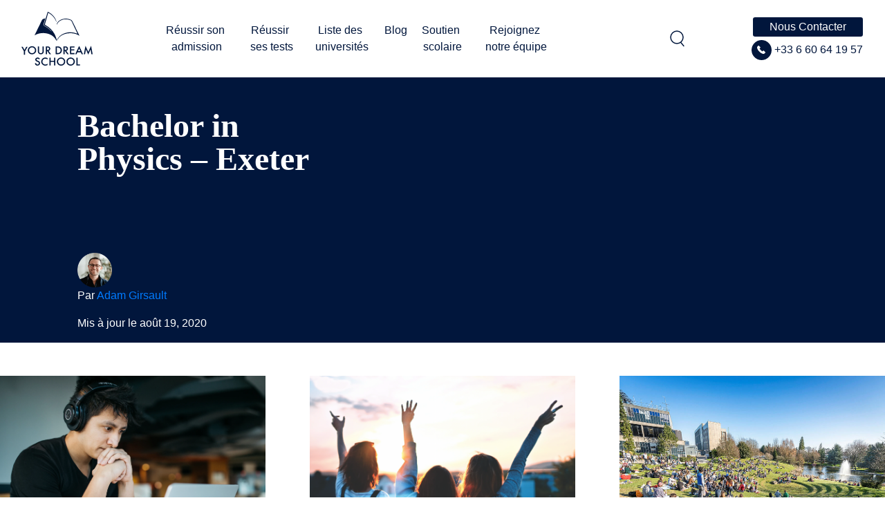

--- FILE ---
content_type: text/html; charset=UTF-8
request_url: https://yourdreamschool.fr/cursus/bachelor-in-physics-exeter/
body_size: 43867
content:
<!doctype html>
<html lang="fr-FR">
  <head><meta charset="utf-8"><script>if(navigator.userAgent.match(/MSIE|Internet Explorer/i)||navigator.userAgent.match(/Trident\/7\..*?rv:11/i)){var href=document.location.href;if(!href.match(/[?&]nowprocket/)){if(href.indexOf("?")==-1){if(href.indexOf("#")==-1){document.location.href=href+"?nowprocket=1"}else{document.location.href=href.replace("#","?nowprocket=1#")}}else{if(href.indexOf("#")==-1){document.location.href=href+"&nowprocket=1"}else{document.location.href=href.replace("#","&nowprocket=1#")}}}}</script><script>(()=>{class RocketLazyLoadScripts{constructor(){this.v="2.0.3",this.userEvents=["keydown","keyup","mousedown","mouseup","mousemove","mouseover","mouseenter","mouseout","mouseleave","touchmove","touchstart","touchend","touchcancel","wheel","click","dblclick","input","visibilitychange"],this.attributeEvents=["onblur","onclick","oncontextmenu","ondblclick","onfocus","onmousedown","onmouseenter","onmouseleave","onmousemove","onmouseout","onmouseover","onmouseup","onmousewheel","onscroll","onsubmit"]}async t(){this.i(),this.o(),/iP(ad|hone)/.test(navigator.userAgent)&&this.h(),this.u(),this.l(this),this.m(),this.k(this),this.p(this),this._(),await Promise.all([this.R(),this.L()]),this.lastBreath=Date.now(),this.S(this),this.P(),this.D(),this.O(),this.M(),await this.C(this.delayedScripts.normal),await this.C(this.delayedScripts.defer),await this.C(this.delayedScripts.async),this.F("domReady"),await this.T(),await this.j(),await this.I(),this.F("windowLoad"),await this.A(),window.dispatchEvent(new Event("rocket-allScriptsLoaded")),this.everythingLoaded=!0,this.lastTouchEnd&&await new Promise((t=>setTimeout(t,500-Date.now()+this.lastTouchEnd))),this.H(),this.F("all"),this.U(),this.W()}i(){this.CSPIssue=sessionStorage.getItem("rocketCSPIssue"),document.addEventListener("securitypolicyviolation",(t=>{this.CSPIssue||"script-src-elem"!==t.violatedDirective||"data"!==t.blockedURI||(this.CSPIssue=!0,sessionStorage.setItem("rocketCSPIssue",!0))}),{isRocket:!0})}o(){window.addEventListener("pageshow",(t=>{this.persisted=t.persisted,this.realWindowLoadedFired=!0}),{isRocket:!0}),window.addEventListener("pagehide",(()=>{this.onFirstUserAction=null}),{isRocket:!0})}h(){let t;function e(e){t=e}window.addEventListener("touchstart",e,{isRocket:!0}),window.addEventListener("touchend",(function i(o){Math.abs(o.changedTouches[0].pageX-t.changedTouches[0].pageX)<10&&Math.abs(o.changedTouches[0].pageY-t.changedTouches[0].pageY)<10&&o.timeStamp-t.timeStamp<200&&(o.target.dispatchEvent(new PointerEvent("click",{target:o.target,bubbles:!0,cancelable:!0,detail:1})),event.preventDefault(),window.removeEventListener("touchstart",e,{isRocket:!0}),window.removeEventListener("touchend",i,{isRocket:!0}))}),{isRocket:!0})}q(t){this.userActionTriggered||("mousemove"!==t.type||this.firstMousemoveIgnored?"keyup"===t.type||"mouseover"===t.type||"mouseout"===t.type||(this.userActionTriggered=!0,this.onFirstUserAction&&this.onFirstUserAction()):this.firstMousemoveIgnored=!0),"click"===t.type&&t.preventDefault(),this.savedUserEvents.length>0&&(t.stopPropagation(),t.stopImmediatePropagation()),"touchstart"===this.lastEvent&&"touchend"===t.type&&(this.lastTouchEnd=Date.now()),"click"===t.type&&(this.lastTouchEnd=0),this.lastEvent=t.type,this.savedUserEvents.push(t)}u(){this.savedUserEvents=[],this.userEventHandler=this.q.bind(this),this.userEvents.forEach((t=>window.addEventListener(t,this.userEventHandler,{passive:!1,isRocket:!0})))}U(){this.userEvents.forEach((t=>window.removeEventListener(t,this.userEventHandler,{passive:!1,isRocket:!0}))),this.savedUserEvents.forEach((t=>{t.target.dispatchEvent(new window[t.constructor.name](t.type,t))}))}m(){this.eventsMutationObserver=new MutationObserver((t=>{const e="return false";for(const i of t){if("attributes"===i.type){const t=i.target.getAttribute(i.attributeName);t&&t!==e&&(i.target.setAttribute("data-rocket-"+i.attributeName,t),i.target["rocket"+i.attributeName]=new Function("event",t),i.target.setAttribute(i.attributeName,e))}"childList"===i.type&&i.addedNodes.forEach((t=>{if(t.nodeType===Node.ELEMENT_NODE)for(const i of t.attributes)this.attributeEvents.includes(i.name)&&i.value&&""!==i.value&&(t.setAttribute("data-rocket-"+i.name,i.value),t["rocket"+i.name]=new Function("event",i.value),t.setAttribute(i.name,e))}))}})),this.eventsMutationObserver.observe(document,{subtree:!0,childList:!0,attributeFilter:this.attributeEvents})}H(){this.eventsMutationObserver.disconnect(),this.attributeEvents.forEach((t=>{document.querySelectorAll("[data-rocket-"+t+"]").forEach((e=>{e.setAttribute(t,e.getAttribute("data-rocket-"+t)),e.removeAttribute("data-rocket-"+t)}))}))}k(t){Object.defineProperty(HTMLElement.prototype,"onclick",{get(){return this.rocketonclick||null},set(e){this.rocketonclick=e,this.setAttribute(t.everythingLoaded?"onclick":"data-rocket-onclick","this.rocketonclick(event)")}})}S(t){function e(e,i){let o=e[i];e[i]=null,Object.defineProperty(e,i,{get:()=>o,set(s){t.everythingLoaded?o=s:e["rocket"+i]=o=s}})}e(document,"onreadystatechange"),e(window,"onload"),e(window,"onpageshow");try{Object.defineProperty(document,"readyState",{get:()=>t.rocketReadyState,set(e){t.rocketReadyState=e},configurable:!0}),document.readyState="loading"}catch(t){console.log("WPRocket DJE readyState conflict, bypassing")}}l(t){this.originalAddEventListener=EventTarget.prototype.addEventListener,this.originalRemoveEventListener=EventTarget.prototype.removeEventListener,this.savedEventListeners=[],EventTarget.prototype.addEventListener=function(e,i,o){o&&o.isRocket||!t.B(e,this)&&!t.userEvents.includes(e)||t.B(e,this)&&!t.userActionTriggered||e.startsWith("rocket-")||t.everythingLoaded?t.originalAddEventListener.call(this,e,i,o):t.savedEventListeners.push({target:this,remove:!1,type:e,func:i,options:o})},EventTarget.prototype.removeEventListener=function(e,i,o){o&&o.isRocket||!t.B(e,this)&&!t.userEvents.includes(e)||t.B(e,this)&&!t.userActionTriggered||e.startsWith("rocket-")||t.everythingLoaded?t.originalRemoveEventListener.call(this,e,i,o):t.savedEventListeners.push({target:this,remove:!0,type:e,func:i,options:o})}}F(t){"all"===t&&(EventTarget.prototype.addEventListener=this.originalAddEventListener,EventTarget.prototype.removeEventListener=this.originalRemoveEventListener),this.savedEventListeners=this.savedEventListeners.filter((e=>{let i=e.type,o=e.target||window;return"domReady"===t&&"DOMContentLoaded"!==i&&"readystatechange"!==i||("windowLoad"===t&&"load"!==i&&"readystatechange"!==i&&"pageshow"!==i||(this.B(i,o)&&(i="rocket-"+i),e.remove?o.removeEventListener(i,e.func,e.options):o.addEventListener(i,e.func,e.options),!1))}))}p(t){let e;function i(e){return t.everythingLoaded?e:e.split(" ").map((t=>"load"===t||t.startsWith("load.")?"rocket-jquery-load":t)).join(" ")}function o(o){function s(e){const s=o.fn[e];o.fn[e]=o.fn.init.prototype[e]=function(){return this[0]===window&&t.userActionTriggered&&("string"==typeof arguments[0]||arguments[0]instanceof String?arguments[0]=i(arguments[0]):"object"==typeof arguments[0]&&Object.keys(arguments[0]).forEach((t=>{const e=arguments[0][t];delete arguments[0][t],arguments[0][i(t)]=e}))),s.apply(this,arguments),this}}if(o&&o.fn&&!t.allJQueries.includes(o)){const e={DOMContentLoaded:[],"rocket-DOMContentLoaded":[]};for(const t in e)document.addEventListener(t,(()=>{e[t].forEach((t=>t()))}),{isRocket:!0});o.fn.ready=o.fn.init.prototype.ready=function(i){function s(){parseInt(o.fn.jquery)>2?setTimeout((()=>i.bind(document)(o))):i.bind(document)(o)}return t.realDomReadyFired?!t.userActionTriggered||t.fauxDomReadyFired?s():e["rocket-DOMContentLoaded"].push(s):e.DOMContentLoaded.push(s),o([])},s("on"),s("one"),s("off"),t.allJQueries.push(o)}e=o}t.allJQueries=[],o(window.jQuery),Object.defineProperty(window,"jQuery",{get:()=>e,set(t){o(t)}})}P(){const t=new Map;document.write=document.writeln=function(e){const i=document.currentScript,o=document.createRange(),s=i.parentElement;let n=t.get(i);void 0===n&&(n=i.nextSibling,t.set(i,n));const c=document.createDocumentFragment();o.setStart(c,0),c.appendChild(o.createContextualFragment(e)),s.insertBefore(c,n)}}async R(){return new Promise((t=>{this.userActionTriggered?t():this.onFirstUserAction=t}))}async L(){return new Promise((t=>{document.addEventListener("DOMContentLoaded",(()=>{this.realDomReadyFired=!0,t()}),{isRocket:!0})}))}async I(){return this.realWindowLoadedFired?Promise.resolve():new Promise((t=>{window.addEventListener("load",t,{isRocket:!0})}))}M(){this.pendingScripts=[];this.scriptsMutationObserver=new MutationObserver((t=>{for(const e of t)e.addedNodes.forEach((t=>{"SCRIPT"!==t.tagName||t.noModule||t.isWPRocket||this.pendingScripts.push({script:t,promise:new Promise((e=>{const i=()=>{const i=this.pendingScripts.findIndex((e=>e.script===t));i>=0&&this.pendingScripts.splice(i,1),e()};t.addEventListener("load",i,{isRocket:!0}),t.addEventListener("error",i,{isRocket:!0}),setTimeout(i,1e3)}))})}))})),this.scriptsMutationObserver.observe(document,{childList:!0,subtree:!0})}async j(){await this.J(),this.pendingScripts.length?(await this.pendingScripts[0].promise,await this.j()):this.scriptsMutationObserver.disconnect()}D(){this.delayedScripts={normal:[],async:[],defer:[]},document.querySelectorAll("script[type$=rocketlazyloadscript]").forEach((t=>{t.hasAttribute("data-rocket-src")?t.hasAttribute("async")&&!1!==t.async?this.delayedScripts.async.push(t):t.hasAttribute("defer")&&!1!==t.defer||"module"===t.getAttribute("data-rocket-type")?this.delayedScripts.defer.push(t):this.delayedScripts.normal.push(t):this.delayedScripts.normal.push(t)}))}async _(){await this.L();let t=[];document.querySelectorAll("script[type$=rocketlazyloadscript][data-rocket-src]").forEach((e=>{let i=e.getAttribute("data-rocket-src");if(i&&!i.startsWith("data:")){i.startsWith("//")&&(i=location.protocol+i);try{const o=new URL(i).origin;o!==location.origin&&t.push({src:o,crossOrigin:e.crossOrigin||"module"===e.getAttribute("data-rocket-type")})}catch(t){}}})),t=[...new Map(t.map((t=>[JSON.stringify(t),t]))).values()],this.N(t,"preconnect")}async $(t){if(await this.G(),!0!==t.noModule||!("noModule"in HTMLScriptElement.prototype))return new Promise((e=>{let i;function o(){(i||t).setAttribute("data-rocket-status","executed"),e()}try{if(navigator.userAgent.includes("Firefox/")||""===navigator.vendor||this.CSPIssue)i=document.createElement("script"),[...t.attributes].forEach((t=>{let e=t.nodeName;"type"!==e&&("data-rocket-type"===e&&(e="type"),"data-rocket-src"===e&&(e="src"),i.setAttribute(e,t.nodeValue))})),t.text&&(i.text=t.text),t.nonce&&(i.nonce=t.nonce),i.hasAttribute("src")?(i.addEventListener("load",o,{isRocket:!0}),i.addEventListener("error",(()=>{i.setAttribute("data-rocket-status","failed-network"),e()}),{isRocket:!0}),setTimeout((()=>{i.isConnected||e()}),1)):(i.text=t.text,o()),i.isWPRocket=!0,t.parentNode.replaceChild(i,t);else{const i=t.getAttribute("data-rocket-type"),s=t.getAttribute("data-rocket-src");i?(t.type=i,t.removeAttribute("data-rocket-type")):t.removeAttribute("type"),t.addEventListener("load",o,{isRocket:!0}),t.addEventListener("error",(i=>{this.CSPIssue&&i.target.src.startsWith("data:")?(console.log("WPRocket: CSP fallback activated"),t.removeAttribute("src"),this.$(t).then(e)):(t.setAttribute("data-rocket-status","failed-network"),e())}),{isRocket:!0}),s?(t.fetchPriority="high",t.removeAttribute("data-rocket-src"),t.src=s):t.src="data:text/javascript;base64,"+window.btoa(unescape(encodeURIComponent(t.text)))}}catch(i){t.setAttribute("data-rocket-status","failed-transform"),e()}}));t.setAttribute("data-rocket-status","skipped")}async C(t){const e=t.shift();return e?(e.isConnected&&await this.$(e),this.C(t)):Promise.resolve()}O(){this.N([...this.delayedScripts.normal,...this.delayedScripts.defer,...this.delayedScripts.async],"preload")}N(t,e){this.trash=this.trash||[];let i=!0;var o=document.createDocumentFragment();t.forEach((t=>{const s=t.getAttribute&&t.getAttribute("data-rocket-src")||t.src;if(s&&!s.startsWith("data:")){const n=document.createElement("link");n.href=s,n.rel=e,"preconnect"!==e&&(n.as="script",n.fetchPriority=i?"high":"low"),t.getAttribute&&"module"===t.getAttribute("data-rocket-type")&&(n.crossOrigin=!0),t.crossOrigin&&(n.crossOrigin=t.crossOrigin),t.integrity&&(n.integrity=t.integrity),t.nonce&&(n.nonce=t.nonce),o.appendChild(n),this.trash.push(n),i=!1}})),document.head.appendChild(o)}W(){this.trash.forEach((t=>t.remove()))}async T(){try{document.readyState="interactive"}catch(t){}this.fauxDomReadyFired=!0;try{await this.G(),document.dispatchEvent(new Event("rocket-readystatechange")),await this.G(),document.rocketonreadystatechange&&document.rocketonreadystatechange(),await this.G(),document.dispatchEvent(new Event("rocket-DOMContentLoaded")),await this.G(),window.dispatchEvent(new Event("rocket-DOMContentLoaded"))}catch(t){console.error(t)}}async A(){try{document.readyState="complete"}catch(t){}try{await this.G(),document.dispatchEvent(new Event("rocket-readystatechange")),await this.G(),document.rocketonreadystatechange&&document.rocketonreadystatechange(),await this.G(),window.dispatchEvent(new Event("rocket-load")),await this.G(),window.rocketonload&&window.rocketonload(),await this.G(),this.allJQueries.forEach((t=>t(window).trigger("rocket-jquery-load"))),await this.G();const t=new Event("rocket-pageshow");t.persisted=this.persisted,window.dispatchEvent(t),await this.G(),window.rocketonpageshow&&window.rocketonpageshow({persisted:this.persisted})}catch(t){console.error(t)}}async G(){Date.now()-this.lastBreath>45&&(await this.J(),this.lastBreath=Date.now())}async J(){return document.hidden?new Promise((t=>setTimeout(t))):new Promise((t=>requestAnimationFrame(t)))}B(t,e){return e===document&&"readystatechange"===t||(e===document&&"DOMContentLoaded"===t||(e===window&&"DOMContentLoaded"===t||(e===window&&"load"===t||e===window&&"pageshow"===t)))}static run(){(new RocketLazyLoadScripts).t()}}RocketLazyLoadScripts.run()})();</script>
  
  <meta http-equiv="x-ua-compatible" content="ie=edge">
  <meta name="viewport" content="width=device-width, initial-scale=1, shrink-to-fit=no">
  <meta name='robots' content='index, follow, max-image-preview:large, max-snippet:-1, max-video-preview:-1' />
	<style>img:is([sizes="auto" i], [sizes^="auto," i]) { contain-intrinsic-size: 3000px 1500px }</style>
	
	<!-- This site is optimized with the Yoast SEO Premium plugin v25.8 (Yoast SEO v25.8) - https://yoast.com/wordpress/plugins/seo/ -->
	<title>Bachelor in Physics - Exeter - yourdreamschool.fr</title><link rel="stylesheet" href="https://yourdreamschool.fr/wp-content/cache/fonts/1/google-fonts/css/4/0/c/a67e2ea7ea781943eb2a65ec420d8.css" data-wpr-hosted-gf-parameters="family=Poppins%3Aital%2Cwght%400%2C100%3B0%2C200%3B0%2C300%3B0%2C400%3B0%2C500%3B0%2C600%3B0%2C700%3B0%2C800%3B0%2C900%3B1%2C100%3B1%2C200%3B1%2C300%3B1%2C400%3B1%2C500%3B1%2C600%3B1%2C700%3B1%2C800%3B1%2C900%26amp%3Bdisplay%3Dswap&display=swap"/>
	<link rel="canonical" href="https://yourdreamschool.fr/cursus/bachelor-in-physics-exeter/" />
	<meta property="og:locale" content="fr_FR" />
	<meta property="og:type" content="article" />
	<meta property="og:title" content="Bachelor in Physics - Exeter" />
	<meta property="og:url" content="https://yourdreamschool.fr/cursus/bachelor-in-physics-exeter/" />
	<meta property="og:site_name" content="yourdreamschool.fr" />
	<meta property="article:modified_time" content="2020-08-19T14:26:19+00:00" />
	<meta name="twitter:card" content="summary_large_image" />
	<script type="application/ld+json" class="yoast-schema-graph">{"@context":"https://schema.org","@graph":[{"@type":"WebPage","@id":"https://yourdreamschool.fr/cursus/bachelor-in-physics-exeter/","url":"https://yourdreamschool.fr/cursus/bachelor-in-physics-exeter/","name":"Bachelor in Physics - Exeter - yourdreamschool.fr","isPartOf":{"@id":"https://yourdreamschool.fr/#website"},"datePublished":"2020-08-19T14:26:18+00:00","dateModified":"2020-08-19T14:26:19+00:00","breadcrumb":{"@id":"https://yourdreamschool.fr/cursus/bachelor-in-physics-exeter/#breadcrumb"},"inLanguage":"fr-FR","potentialAction":[{"@type":"ReadAction","target":["https://yourdreamschool.fr/cursus/bachelor-in-physics-exeter/"]}]},{"@type":"BreadcrumbList","@id":"https://yourdreamschool.fr/cursus/bachelor-in-physics-exeter/#breadcrumb","itemListElement":[{"@type":"ListItem","position":1,"name":"Home","item":"https://yourdreamschool.fr/"},{"@type":"ListItem","position":2,"name":"Cursus","item":"https://yourdreamschool.fr/cursus/"},{"@type":"ListItem","position":3,"name":"Bachelor in Physics &#8211; Exeter"}]},{"@type":"WebSite","@id":"https://yourdreamschool.fr/#website","url":"https://yourdreamschool.fr/","name":"yourdreamschool.fr","description":"","potentialAction":[{"@type":"SearchAction","target":{"@type":"EntryPoint","urlTemplate":"https://yourdreamschool.fr/?s={search_term_string}"},"query-input":{"@type":"PropertyValueSpecification","valueRequired":true,"valueName":"search_term_string"}}],"inLanguage":"fr-FR"}]}</script>
	<!-- / Yoast SEO Premium plugin. -->


<link rel='dns-prefetch' href='//cdnjs.cloudflare.com' />
<link rel='dns-prefetch' href='//client.crisp.chat' />
<link rel='dns-prefetch' href='//cdn.jsdelivr.net' />


<script type="rocketlazyloadscript" data-rocket-type="text/javascript">
/* <![CDATA[ */
window._wpemojiSettings = {"baseUrl":"https:\/\/s.w.org\/images\/core\/emoji\/16.0.1\/72x72\/","ext":".png","svgUrl":"https:\/\/s.w.org\/images\/core\/emoji\/16.0.1\/svg\/","svgExt":".svg","source":{"concatemoji":"https:\/\/yourdreamschool.fr\/wp-includes\/js\/wp-emoji-release.min.js?ver=6.8.3"}};
/*! This file is auto-generated */
!function(s,n){var o,i,e;function c(e){try{var t={supportTests:e,timestamp:(new Date).valueOf()};sessionStorage.setItem(o,JSON.stringify(t))}catch(e){}}function p(e,t,n){e.clearRect(0,0,e.canvas.width,e.canvas.height),e.fillText(t,0,0);var t=new Uint32Array(e.getImageData(0,0,e.canvas.width,e.canvas.height).data),a=(e.clearRect(0,0,e.canvas.width,e.canvas.height),e.fillText(n,0,0),new Uint32Array(e.getImageData(0,0,e.canvas.width,e.canvas.height).data));return t.every(function(e,t){return e===a[t]})}function u(e,t){e.clearRect(0,0,e.canvas.width,e.canvas.height),e.fillText(t,0,0);for(var n=e.getImageData(16,16,1,1),a=0;a<n.data.length;a++)if(0!==n.data[a])return!1;return!0}function f(e,t,n,a){switch(t){case"flag":return n(e,"\ud83c\udff3\ufe0f\u200d\u26a7\ufe0f","\ud83c\udff3\ufe0f\u200b\u26a7\ufe0f")?!1:!n(e,"\ud83c\udde8\ud83c\uddf6","\ud83c\udde8\u200b\ud83c\uddf6")&&!n(e,"\ud83c\udff4\udb40\udc67\udb40\udc62\udb40\udc65\udb40\udc6e\udb40\udc67\udb40\udc7f","\ud83c\udff4\u200b\udb40\udc67\u200b\udb40\udc62\u200b\udb40\udc65\u200b\udb40\udc6e\u200b\udb40\udc67\u200b\udb40\udc7f");case"emoji":return!a(e,"\ud83e\udedf")}return!1}function g(e,t,n,a){var r="undefined"!=typeof WorkerGlobalScope&&self instanceof WorkerGlobalScope?new OffscreenCanvas(300,150):s.createElement("canvas"),o=r.getContext("2d",{willReadFrequently:!0}),i=(o.textBaseline="top",o.font="600 32px Arial",{});return e.forEach(function(e){i[e]=t(o,e,n,a)}),i}function t(e){var t=s.createElement("script");t.src=e,t.defer=!0,s.head.appendChild(t)}"undefined"!=typeof Promise&&(o="wpEmojiSettingsSupports",i=["flag","emoji"],n.supports={everything:!0,everythingExceptFlag:!0},e=new Promise(function(e){s.addEventListener("DOMContentLoaded",e,{once:!0})}),new Promise(function(t){var n=function(){try{var e=JSON.parse(sessionStorage.getItem(o));if("object"==typeof e&&"number"==typeof e.timestamp&&(new Date).valueOf()<e.timestamp+604800&&"object"==typeof e.supportTests)return e.supportTests}catch(e){}return null}();if(!n){if("undefined"!=typeof Worker&&"undefined"!=typeof OffscreenCanvas&&"undefined"!=typeof URL&&URL.createObjectURL&&"undefined"!=typeof Blob)try{var e="postMessage("+g.toString()+"("+[JSON.stringify(i),f.toString(),p.toString(),u.toString()].join(",")+"));",a=new Blob([e],{type:"text/javascript"}),r=new Worker(URL.createObjectURL(a),{name:"wpTestEmojiSupports"});return void(r.onmessage=function(e){c(n=e.data),r.terminate(),t(n)})}catch(e){}c(n=g(i,f,p,u))}t(n)}).then(function(e){for(var t in e)n.supports[t]=e[t],n.supports.everything=n.supports.everything&&n.supports[t],"flag"!==t&&(n.supports.everythingExceptFlag=n.supports.everythingExceptFlag&&n.supports[t]);n.supports.everythingExceptFlag=n.supports.everythingExceptFlag&&!n.supports.flag,n.DOMReady=!1,n.readyCallback=function(){n.DOMReady=!0}}).then(function(){return e}).then(function(){var e;n.supports.everything||(n.readyCallback(),(e=n.source||{}).concatemoji?t(e.concatemoji):e.wpemoji&&e.twemoji&&(t(e.twemoji),t(e.wpemoji)))}))}((window,document),window._wpemojiSettings);
/* ]]> */
</script>
<link data-minify="1" rel='stylesheet' id='slickCss-css' href='https://yourdreamschool.fr/wp-content/cache/min/1/npm/slick-carousel@1.8.1/slick/slick.css?ver=1768923878' type='text/css' media='all' />
<link rel='stylesheet' id='wp-event-manager-frontend-css' href='https://yourdreamschool.fr/wp-content/plugins/wp-event-manager/assets/css/frontend.min.css?ver=6.8.3' type='text/css' media='all' />
<link data-minify="1" rel='stylesheet' id='wp-event-manager-jquery-ui-daterangepicker-css' href='https://yourdreamschool.fr/wp-content/cache/min/1/wp-content/plugins/wp-event-manager/assets/js/jquery-ui-daterangepicker/jquery.comiseo.daterangepicker.css?ver=1768923878' type='text/css' media='all' />
<link data-minify="1" rel='stylesheet' id='wp-event-manager-jquery-ui-daterangepicker-style-css' href='https://yourdreamschool.fr/wp-content/cache/min/1/wp-content/plugins/wp-event-manager/assets/js/jquery-ui-daterangepicker/styles.css?ver=1768923878' type='text/css' media='all' />
<link data-minify="1" rel='stylesheet' id='wp-event-manager-jquery-ui-css-css' href='https://yourdreamschool.fr/wp-content/cache/background-css/1/yourdreamschool.fr/wp-content/cache/min/1/wp-content/plugins/wp-event-manager/assets/js/jquery-ui/jquery-ui.css?ver=1768923878&wpr_t=1769527397' type='text/css' media='all' />
<link rel='stylesheet' id='wp-event-manager-grid-style-css' href='https://yourdreamschool.fr/wp-content/plugins/wp-event-manager/assets/css/wpem-grid.min.css?ver=6.8.3' type='text/css' media='all' />
<link data-minify="1" rel='stylesheet' id='wp-event-manager-font-style-css' href='https://yourdreamschool.fr/wp-content/cache/min/1/wp-content/plugins/wp-event-manager/assets/fonts/style.css?ver=1768923878' type='text/css' media='all' />
<style id='wp-emoji-styles-inline-css' type='text/css'>

	img.wp-smiley, img.emoji {
		display: inline !important;
		border: none !important;
		box-shadow: none !important;
		height: 1em !important;
		width: 1em !important;
		margin: 0 0.07em !important;
		vertical-align: -0.1em !important;
		background: none !important;
		padding: 0 !important;
	}
</style>
<link rel='stylesheet' id='wp-block-library-css' href='https://yourdreamschool.fr/wp-includes/css/dist/block-library/style.min.css?ver=6.8.3' type='text/css' media='all' />
<link data-minify="1" rel='stylesheet' id='k_carousel-cgb-style-css-css' href='https://yourdreamschool.fr/wp-content/cache/min/1/wp-content/plugins/yourdreamschool-plugins-carousel/dist/blocks.style.build.css?ver=1768923878' type='text/css' media='all' />
<link data-minify="1" rel='stylesheet' id='jet-engine-frontend-css' href='https://yourdreamschool.fr/wp-content/cache/min/1/wp-content/plugins/jet-engine/assets/css/frontend.css?ver=1768923878' type='text/css' media='all' />
<style id='global-styles-inline-css' type='text/css'>
:root{--wp--preset--aspect-ratio--square: 1;--wp--preset--aspect-ratio--4-3: 4/3;--wp--preset--aspect-ratio--3-4: 3/4;--wp--preset--aspect-ratio--3-2: 3/2;--wp--preset--aspect-ratio--2-3: 2/3;--wp--preset--aspect-ratio--16-9: 16/9;--wp--preset--aspect-ratio--9-16: 9/16;--wp--preset--color--black: #000000;--wp--preset--color--cyan-bluish-gray: #abb8c3;--wp--preset--color--white: #ffffff;--wp--preset--color--pale-pink: #f78da7;--wp--preset--color--vivid-red: #cf2e2e;--wp--preset--color--luminous-vivid-orange: #ff6900;--wp--preset--color--luminous-vivid-amber: #fcb900;--wp--preset--color--light-green-cyan: #7bdcb5;--wp--preset--color--vivid-green-cyan: #00d084;--wp--preset--color--pale-cyan-blue: #8ed1fc;--wp--preset--color--vivid-cyan-blue: #0693e3;--wp--preset--color--vivid-purple: #9b51e0;--wp--preset--gradient--vivid-cyan-blue-to-vivid-purple: linear-gradient(135deg,rgba(6,147,227,1) 0%,rgb(155,81,224) 100%);--wp--preset--gradient--light-green-cyan-to-vivid-green-cyan: linear-gradient(135deg,rgb(122,220,180) 0%,rgb(0,208,130) 100%);--wp--preset--gradient--luminous-vivid-amber-to-luminous-vivid-orange: linear-gradient(135deg,rgba(252,185,0,1) 0%,rgba(255,105,0,1) 100%);--wp--preset--gradient--luminous-vivid-orange-to-vivid-red: linear-gradient(135deg,rgba(255,105,0,1) 0%,rgb(207,46,46) 100%);--wp--preset--gradient--very-light-gray-to-cyan-bluish-gray: linear-gradient(135deg,rgb(238,238,238) 0%,rgb(169,184,195) 100%);--wp--preset--gradient--cool-to-warm-spectrum: linear-gradient(135deg,rgb(74,234,220) 0%,rgb(151,120,209) 20%,rgb(207,42,186) 40%,rgb(238,44,130) 60%,rgb(251,105,98) 80%,rgb(254,248,76) 100%);--wp--preset--gradient--blush-light-purple: linear-gradient(135deg,rgb(255,206,236) 0%,rgb(152,150,240) 100%);--wp--preset--gradient--blush-bordeaux: linear-gradient(135deg,rgb(254,205,165) 0%,rgb(254,45,45) 50%,rgb(107,0,62) 100%);--wp--preset--gradient--luminous-dusk: linear-gradient(135deg,rgb(255,203,112) 0%,rgb(199,81,192) 50%,rgb(65,88,208) 100%);--wp--preset--gradient--pale-ocean: linear-gradient(135deg,rgb(255,245,203) 0%,rgb(182,227,212) 50%,rgb(51,167,181) 100%);--wp--preset--gradient--electric-grass: linear-gradient(135deg,rgb(202,248,128) 0%,rgb(113,206,126) 100%);--wp--preset--gradient--midnight: linear-gradient(135deg,rgb(2,3,129) 0%,rgb(40,116,252) 100%);--wp--preset--font-size--small: 13px;--wp--preset--font-size--medium: 20px;--wp--preset--font-size--large: 36px;--wp--preset--font-size--x-large: 42px;--wp--preset--spacing--20: 0.44rem;--wp--preset--spacing--30: 0.67rem;--wp--preset--spacing--40: 1rem;--wp--preset--spacing--50: 1.5rem;--wp--preset--spacing--60: 2.25rem;--wp--preset--spacing--70: 3.38rem;--wp--preset--spacing--80: 5.06rem;--wp--preset--shadow--natural: 6px 6px 9px rgba(0, 0, 0, 0.2);--wp--preset--shadow--deep: 12px 12px 50px rgba(0, 0, 0, 0.4);--wp--preset--shadow--sharp: 6px 6px 0px rgba(0, 0, 0, 0.2);--wp--preset--shadow--outlined: 6px 6px 0px -3px rgba(255, 255, 255, 1), 6px 6px rgba(0, 0, 0, 1);--wp--preset--shadow--crisp: 6px 6px 0px rgba(0, 0, 0, 1);}:where(body) { margin: 0; }.wp-site-blocks > .alignleft { float: left; margin-right: 2em; }.wp-site-blocks > .alignright { float: right; margin-left: 2em; }.wp-site-blocks > .aligncenter { justify-content: center; margin-left: auto; margin-right: auto; }:where(.is-layout-flex){gap: 0.5em;}:where(.is-layout-grid){gap: 0.5em;}.is-layout-flow > .alignleft{float: left;margin-inline-start: 0;margin-inline-end: 2em;}.is-layout-flow > .alignright{float: right;margin-inline-start: 2em;margin-inline-end: 0;}.is-layout-flow > .aligncenter{margin-left: auto !important;margin-right: auto !important;}.is-layout-constrained > .alignleft{float: left;margin-inline-start: 0;margin-inline-end: 2em;}.is-layout-constrained > .alignright{float: right;margin-inline-start: 2em;margin-inline-end: 0;}.is-layout-constrained > .aligncenter{margin-left: auto !important;margin-right: auto !important;}.is-layout-constrained > :where(:not(.alignleft):not(.alignright):not(.alignfull)){margin-left: auto !important;margin-right: auto !important;}body .is-layout-flex{display: flex;}.is-layout-flex{flex-wrap: wrap;align-items: center;}.is-layout-flex > :is(*, div){margin: 0;}body .is-layout-grid{display: grid;}.is-layout-grid > :is(*, div){margin: 0;}body{padding-top: 0px;padding-right: 0px;padding-bottom: 0px;padding-left: 0px;}a:where(:not(.wp-element-button)){text-decoration: underline;}:root :where(.wp-element-button, .wp-block-button__link){background-color: #32373c;border-width: 0;color: #fff;font-family: inherit;font-size: inherit;line-height: inherit;padding: calc(0.667em + 2px) calc(1.333em + 2px);text-decoration: none;}.has-black-color{color: var(--wp--preset--color--black) !important;}.has-cyan-bluish-gray-color{color: var(--wp--preset--color--cyan-bluish-gray) !important;}.has-white-color{color: var(--wp--preset--color--white) !important;}.has-pale-pink-color{color: var(--wp--preset--color--pale-pink) !important;}.has-vivid-red-color{color: var(--wp--preset--color--vivid-red) !important;}.has-luminous-vivid-orange-color{color: var(--wp--preset--color--luminous-vivid-orange) !important;}.has-luminous-vivid-amber-color{color: var(--wp--preset--color--luminous-vivid-amber) !important;}.has-light-green-cyan-color{color: var(--wp--preset--color--light-green-cyan) !important;}.has-vivid-green-cyan-color{color: var(--wp--preset--color--vivid-green-cyan) !important;}.has-pale-cyan-blue-color{color: var(--wp--preset--color--pale-cyan-blue) !important;}.has-vivid-cyan-blue-color{color: var(--wp--preset--color--vivid-cyan-blue) !important;}.has-vivid-purple-color{color: var(--wp--preset--color--vivid-purple) !important;}.has-black-background-color{background-color: var(--wp--preset--color--black) !important;}.has-cyan-bluish-gray-background-color{background-color: var(--wp--preset--color--cyan-bluish-gray) !important;}.has-white-background-color{background-color: var(--wp--preset--color--white) !important;}.has-pale-pink-background-color{background-color: var(--wp--preset--color--pale-pink) !important;}.has-vivid-red-background-color{background-color: var(--wp--preset--color--vivid-red) !important;}.has-luminous-vivid-orange-background-color{background-color: var(--wp--preset--color--luminous-vivid-orange) !important;}.has-luminous-vivid-amber-background-color{background-color: var(--wp--preset--color--luminous-vivid-amber) !important;}.has-light-green-cyan-background-color{background-color: var(--wp--preset--color--light-green-cyan) !important;}.has-vivid-green-cyan-background-color{background-color: var(--wp--preset--color--vivid-green-cyan) !important;}.has-pale-cyan-blue-background-color{background-color: var(--wp--preset--color--pale-cyan-blue) !important;}.has-vivid-cyan-blue-background-color{background-color: var(--wp--preset--color--vivid-cyan-blue) !important;}.has-vivid-purple-background-color{background-color: var(--wp--preset--color--vivid-purple) !important;}.has-black-border-color{border-color: var(--wp--preset--color--black) !important;}.has-cyan-bluish-gray-border-color{border-color: var(--wp--preset--color--cyan-bluish-gray) !important;}.has-white-border-color{border-color: var(--wp--preset--color--white) !important;}.has-pale-pink-border-color{border-color: var(--wp--preset--color--pale-pink) !important;}.has-vivid-red-border-color{border-color: var(--wp--preset--color--vivid-red) !important;}.has-luminous-vivid-orange-border-color{border-color: var(--wp--preset--color--luminous-vivid-orange) !important;}.has-luminous-vivid-amber-border-color{border-color: var(--wp--preset--color--luminous-vivid-amber) !important;}.has-light-green-cyan-border-color{border-color: var(--wp--preset--color--light-green-cyan) !important;}.has-vivid-green-cyan-border-color{border-color: var(--wp--preset--color--vivid-green-cyan) !important;}.has-pale-cyan-blue-border-color{border-color: var(--wp--preset--color--pale-cyan-blue) !important;}.has-vivid-cyan-blue-border-color{border-color: var(--wp--preset--color--vivid-cyan-blue) !important;}.has-vivid-purple-border-color{border-color: var(--wp--preset--color--vivid-purple) !important;}.has-vivid-cyan-blue-to-vivid-purple-gradient-background{background: var(--wp--preset--gradient--vivid-cyan-blue-to-vivid-purple) !important;}.has-light-green-cyan-to-vivid-green-cyan-gradient-background{background: var(--wp--preset--gradient--light-green-cyan-to-vivid-green-cyan) !important;}.has-luminous-vivid-amber-to-luminous-vivid-orange-gradient-background{background: var(--wp--preset--gradient--luminous-vivid-amber-to-luminous-vivid-orange) !important;}.has-luminous-vivid-orange-to-vivid-red-gradient-background{background: var(--wp--preset--gradient--luminous-vivid-orange-to-vivid-red) !important;}.has-very-light-gray-to-cyan-bluish-gray-gradient-background{background: var(--wp--preset--gradient--very-light-gray-to-cyan-bluish-gray) !important;}.has-cool-to-warm-spectrum-gradient-background{background: var(--wp--preset--gradient--cool-to-warm-spectrum) !important;}.has-blush-light-purple-gradient-background{background: var(--wp--preset--gradient--blush-light-purple) !important;}.has-blush-bordeaux-gradient-background{background: var(--wp--preset--gradient--blush-bordeaux) !important;}.has-luminous-dusk-gradient-background{background: var(--wp--preset--gradient--luminous-dusk) !important;}.has-pale-ocean-gradient-background{background: var(--wp--preset--gradient--pale-ocean) !important;}.has-electric-grass-gradient-background{background: var(--wp--preset--gradient--electric-grass) !important;}.has-midnight-gradient-background{background: var(--wp--preset--gradient--midnight) !important;}.has-small-font-size{font-size: var(--wp--preset--font-size--small) !important;}.has-medium-font-size{font-size: var(--wp--preset--font-size--medium) !important;}.has-large-font-size{font-size: var(--wp--preset--font-size--large) !important;}.has-x-large-font-size{font-size: var(--wp--preset--font-size--x-large) !important;}
:where(.wp-block-post-template.is-layout-flex){gap: 1.25em;}:where(.wp-block-post-template.is-layout-grid){gap: 1.25em;}
:where(.wp-block-columns.is-layout-flex){gap: 2em;}:where(.wp-block-columns.is-layout-grid){gap: 2em;}
:root :where(.wp-block-pullquote){font-size: 1.5em;line-height: 1.6;}
</style>
<link data-minify="1" rel='stylesheet' id='woocommerce-layout-css' href='https://yourdreamschool.fr/wp-content/cache/min/1/wp-content/plugins/woocommerce/assets/css/woocommerce-layout.css?ver=1768923878' type='text/css' media='all' />
<link data-minify="1" rel='stylesheet' id='woocommerce-smallscreen-css' href='https://yourdreamschool.fr/wp-content/cache/min/1/wp-content/plugins/woocommerce/assets/css/woocommerce-smallscreen.css?ver=1768923878' type='text/css' media='only screen and (max-width: 768px)' />
<link data-minify="1" rel='stylesheet' id='woocommerce-general-css' href='https://yourdreamschool.fr/wp-content/cache/background-css/1/yourdreamschool.fr/wp-content/cache/min/1/wp-content/plugins/woocommerce/assets/css/woocommerce.css?ver=1768923878&wpr_t=1769527397' type='text/css' media='all' />
<style id='woocommerce-inline-inline-css' type='text/css'>
.woocommerce form .form-row .required { visibility: visible; }
</style>
<link rel='stylesheet' id='wp-event-manager-jquery-timepicker-css-css' href='https://yourdreamschool.fr/wp-content/plugins/wp-event-manager/assets/js/jquery-timepicker/jquery.timepicker.min.css?ver=6.8.3' type='text/css' media='all' />
<link rel='stylesheet' id='wpml-legacy-horizontal-list-0-css' href='https://yourdreamschool.fr/wp-content/plugins/sitepress-multilingual-cms/templates/language-switchers/legacy-list-horizontal/style.min.css?ver=1' type='text/css' media='all' />
<link data-minify="1" rel='stylesheet' id='brands-styles-css' href='https://yourdreamschool.fr/wp-content/cache/min/1/wp-content/plugins/woocommerce/assets/css/brands.css?ver=1768923878' type='text/css' media='all' />

<link data-minify="1" rel='stylesheet' id='sage/main.css-css' href='https://yourdreamschool.fr/wp-content/cache/min/1/wp-content/themes/yourdreamschool-theme/dist/styles/main_7a36d222.css?ver=1768923878' type='text/css' media='all' />
<style id='rocket-lazyload-inline-css' type='text/css'>
.rll-youtube-player{position:relative;padding-bottom:56.23%;height:0;overflow:hidden;max-width:100%;}.rll-youtube-player:focus-within{outline: 2px solid currentColor;outline-offset: 5px;}.rll-youtube-player iframe{position:absolute;top:0;left:0;width:100%;height:100%;z-index:100;background:0 0}.rll-youtube-player img{bottom:0;display:block;left:0;margin:auto;max-width:100%;width:100%;position:absolute;right:0;top:0;border:none;height:auto;-webkit-transition:.4s all;-moz-transition:.4s all;transition:.4s all}.rll-youtube-player img:hover{-webkit-filter:brightness(75%)}.rll-youtube-player .play{height:100%;width:100%;left:0;top:0;position:absolute;background:var(--wpr-bg-66450caa-cbee-44a6-82c1-9f3d00d9f785) no-repeat center;background-color: transparent !important;cursor:pointer;border:none;}
</style>
<script type="text/javascript" src="https://yourdreamschool.fr/wp-includes/js/jquery/jquery.min.js?ver=3.7.1" id="jquery-core-js"></script>
<script type="rocketlazyloadscript" data-rocket-type="text/javascript" data-rocket-src="https://yourdreamschool.fr/wp-includes/js/jquery/jquery-migrate.min.js?ver=3.4.1" id="jquery-migrate-js" data-rocket-defer defer></script>
<script type="rocketlazyloadscript" data-rocket-type="text/javascript" data-rocket-src="https://yourdreamschool.fr/wp-content/plugins/woocommerce/assets/js/jquery-blockui/jquery.blockUI.min.js?ver=2.7.0-wc.10.1.3" id="jquery-blockui-js" defer="defer" data-wp-strategy="defer"></script>
<script type="text/javascript" id="wc-add-to-cart-js-extra">
/* <![CDATA[ */
var wc_add_to_cart_params = {"ajax_url":"\/wp-admin\/admin-ajax.php","wc_ajax_url":"\/?wc-ajax=%%endpoint%%","i18n_view_cart":"Voir le panier","cart_url":"https:\/\/yourdreamschool.fr\/panier\/","is_cart":"","cart_redirect_after_add":"no"};
/* ]]> */
</script>
<script type="rocketlazyloadscript" data-rocket-type="text/javascript" data-rocket-src="https://yourdreamschool.fr/wp-content/plugins/woocommerce/assets/js/frontend/add-to-cart.min.js?ver=10.1.3" id="wc-add-to-cart-js" defer="defer" data-wp-strategy="defer"></script>
<script type="rocketlazyloadscript" data-rocket-type="text/javascript" data-rocket-src="https://yourdreamschool.fr/wp-content/plugins/woocommerce/assets/js/js-cookie/js.cookie.min.js?ver=2.1.4-wc.10.1.3" id="js-cookie-js" defer="defer" data-wp-strategy="defer"></script>
<script type="text/javascript" id="woocommerce-js-extra">
/* <![CDATA[ */
var woocommerce_params = {"ajax_url":"\/wp-admin\/admin-ajax.php","wc_ajax_url":"\/?wc-ajax=%%endpoint%%","i18n_password_show":"Afficher le mot de passe","i18n_password_hide":"Masquer le mot de passe"};
/* ]]> */
</script>
<script type="rocketlazyloadscript" data-rocket-type="text/javascript" data-rocket-src="https://yourdreamschool.fr/wp-content/plugins/woocommerce/assets/js/frontend/woocommerce.min.js?ver=10.1.3" id="woocommerce-js" defer="defer" data-wp-strategy="defer"></script>
<script type="text/javascript" id="wpml-xdomain-data-js-extra">
/* <![CDATA[ */
var wpml_xdomain_data = {"css_selector":"wpml-ls-item","ajax_url":"https:\/\/yourdreamschool.fr\/wp-admin\/admin-ajax.php","current_lang":"fr","_nonce":"1377e3ae6e"};
/* ]]> */
</script>
<script type="rocketlazyloadscript" data-minify="1" data-rocket-type="text/javascript" data-rocket-src="https://yourdreamschool.fr/wp-content/cache/min/1/wp-content/plugins/sitepress-multilingual-cms/res/js/xdomain-data.js?ver=1763469871" id="wpml-xdomain-data-js" defer="defer" data-wp-strategy="defer"></script>
<link rel="https://api.w.org/" href="https://yourdreamschool.fr/wp-json/" /><link rel="alternate" title="JSON" type="application/json" href="https://yourdreamschool.fr/wp-json/wp/v2/cursus/1648" /><link rel="EditURI" type="application/rsd+xml" title="RSD" href="https://yourdreamschool.fr/xmlrpc.php?rsd" />
<meta name="generator" content="WordPress 6.8.3" />
<meta name="generator" content="WooCommerce 10.1.3" />
<link rel='shortlink' href='https://yourdreamschool.fr/?p=1648' />
<link rel="alternate" title="oEmbed (JSON)" type="application/json+oembed" href="https://yourdreamschool.fr/wp-json/oembed/1.0/embed?url=https%3A%2F%2Fyourdreamschool.fr%2Fcursus%2Fbachelor-in-physics-exeter%2F" />
<link rel="alternate" title="oEmbed (XML)" type="text/xml+oembed" href="https://yourdreamschool.fr/wp-json/oembed/1.0/embed?url=https%3A%2F%2Fyourdreamschool.fr%2Fcursus%2Fbachelor-in-physics-exeter%2F&#038;format=xml" />
<meta name="generator" content="WPML ver:4.7.6 stt:1,4,20,2;" />
<!-- start Simple Custom CSS and JS -->
<style type="text/css">
/*------------------------------
  Utility
------------------------------ */
.yds-pt-20 {
	padding-top: 20px !important;
}
.yds-mb-20 {
	margin-bottom: 20px !important;
}

.fig-mb-0 {
	margin-bottom: 0 !important;
}

@media (min-width: 576px) {}

@media (min-width: 768px) {
	.yds-md-pt-0 {
		padding-top: 0 !important;
	}
}

@media (min-width: 992px) {
	.yds-lg-mxw-75 {
		max-width: 75% !important;
	}
}

@media (min-width: 1200px) {}

@media (min-width: 1400px) {}
</style>
<!-- end Simple Custom CSS and JS -->
<!-- start Simple Custom CSS and JS -->
<style type="text/css">
.slider7 .carouselSave__slideContainer {
	    padding-bottom: 1rem !important;
}

.footer.content-info {
    margin-top: 0;
}

.twoCta {
    margin-bottom: 5rem
}

.rtl .slider1 .carouselSave__slideContainer,
.rtl .slider2 .carouselSave__slideContainer,
.rtl .slider3 .carouselSave__slideContainer,
.rtl .slider4 .carouselSave__slideContainer,
.rtl .slider5 .carouselSave__slideContainer,
.rtl .slider6 .carouselSave__slideContainer,
.rtl .slider7 .carouselSave__slideContainer {
    direction: ltr;
}

.rtl .carouselSave__paragraph, .rtl .carouselSave__title {
    text-align: right;
}

.blog-inner-image {
    max-width: 650px !important;
}</style>
<!-- end Simple Custom CSS and JS -->
<!-- start Simple Custom CSS and JS -->
<style type="text/css">
/*------------------------------
  Global
------------------------------ */
.page-id-14413 {
	text-align: inherit !important;
}

.content .main {
	--font-family-poppins: Poppins, sans-serif;
	--font-family-playfair: 'Playfair Display', serif;
	margin-top: 53px;
}

.wp-block-image img {
    height: auto;
    width: 100%;
}

.slider1,
.slider2,
.slider3,
.slider4 {
	background-color: inherit !important;
	margin-bottom: inherit !important;
    max-width: inherit !important;
    margin-left: inherit !important;
    margin-right: inherit !important;
    margin-top: inherit !important;
    padding-top: inherit !important;
}

@media (min-width: 992px) {
	.content .main {
		margin-top: 0;
	}
}

/*------------------------------
Button
------------------------------ */
[class*='yds-cta__'] a,
[class*='yds-cta__'] button {
	-webkit-appearance: none;
	appearance: none;
	user-select: none;
	border-radius: 0.375rem;
	box-shadow: none;
	box-sizing: border-box;
	cursor: pointer;
	font-family: var(--font-family-poppins);
	font-size: 0.875rem;
	display: inline-block;
	text-align: center;
	word-break: break-word;
	color: #03d4a5 !important;
	text-decoration: none;
	background-color: transparent;
	border: 1px solid #03d4a5;
	padding: 0.95rem;
	line-height: 1.3em;
	transition: 300ms all ease;
}

.yds-cta__primary.focused a,
.yds-cta__primary.focused button {
	color: #01163c !important;
	background-color: #03d4a5 !important;
}

.yds-cta__primary a:focus,
.yds-cta__primary a:hover,
.yds-cta__primary button:hover,
.yds-cta__primary button:focus {
	text-decoration: underline;
	text-underline-offset: 0.25rem;
}

.yds-cta__primary.focused a:focus,
.yds-cta__primary.focused a:hover,
.yds-cta__primary.focused button:hover,
.yds-cta__primary.focused button:focus {
	text-decoration: none !important;
}

.yds-cta__secondary a,
.yds-cta__secondary button {
	color: #fff !important;
	border-color: transparent;
	background-color: #01163c;
}

.yds-cta__secondary.focused a,
.yds-cta__secondary.focused button {
	color: #fff !important;
	background-color: #01163c !important;
}

.yds-cta__tertiary a,
.yds-cta__tertiary button {
    color: #01163c !important;
    border-color: #01163c !important;
}

.yds-cta__tertiary a:hover,
.yds-cta__tertiary button:hover {
    background-color: #01163c !important;
    color: #fff !important;
    border-color: #01163c !important;
}

@media (min-width: 576px) {
	[class*='yds-cta__'] a,
	[class*='yds-cta__'] button {
		font-size: 1rem;
	}
}

@media (min-width: 768px) {
	[class*='yds-cta__'] .cta-md-small a,
	[class*='yds-cta__'] .cta-md-small button {
		padding: 0.875rem;
		font-size: 0.95rem;
	}
}

/*------------------------------
Headings
------------------------------ */
.yds-heading__primary {
	font-family: var(--font-family-playfair);
	font-weight: 600;
	font-size: 1.75rem;
	line-height: 1.2em;
}

@media (min-width: 768px) {
	.yds-heading__primary {
		font-size: 2rem;
	}
}

@media (min-width: 992px) {
	.yds-heading__primary {
		font-size: 2.5rem;
	}
}

@media (min-width: 1200px) {
	.yds-heading__primary {
		font-size: 3rem;
	}
}

@media (min-width: 1400px) {
	h1.yds-heading__primary {
		font-size: 3.35rem;
	}
}

/*------------------------------
Hero Section
------------------------------ */
.yds-hero {
	position: relative;
	background: #01163c;
	color: #fff;
	font-family: var(--font-family-poppins);
	padding: 30px 20px;
	margin-bottom: 0;
}

.yds-hero .yds-hero__content {
	display: flex;
	flex-direction: column;
	justify-content: center;
	gap: 0.375rem;
	margin-bottom: 1.5rem;
}

.yds-hero .yds-hero__content-tagline {
	font-size: 1rem;
}

.yds-hero .wp-block-buttons,
.yds-hero .yds-cta__primary,
.yds-hero .yds-cta__primary a {
	width: 100%;
}

.yds-hero .yds-hero__image .wp-block-image {
	margin: 0 !important;
	width: 100%;
}

.yds-hero .wp-block-image img {
	display: block;
	width: 100%;
	height: auto;
	object-fit: cover;
	object-position: center;
}

@media (min-width: 640px) {
	.yds-hero .wp-block-columns {
		flex-wrap: nowrap !important;
	}

	.yds-hero .yds-hero__content {
		padding-right: 1.5rem;
	}
}

@media (min-width: 768px) {
	.yds-hero {
		padding: 50px 40px;
	}

	.yds-hero .yds-hero__content-tagline {
		font-size: 1.2rem;
	}
}

@media (min-width: 992px) {
	.yds-hero {
		display: flex !important;
		padding: 0;
		width: 100%;
		max-width: 100%;
	}

	.yds-hero .yds-heading__primary {
		line-height: 1.1em;
	}

	.yds-hero .yds-hero__content-tagline {
		margin-bottom: 2.5rem;
	}

	.yds-hero .yds-hero__content {
		min-width: calc(45% - 1em);
	}

	.yds-hero .yds-hero__image {
		min-width: calc(55% - 1em);
	}

	.yds-hero .yds-hero__image .wp-block-image img {
		height: 720px;
	}

	.yds-hero .yds-hero__content {
		padding-left: 2rem;
		padding-right: 1rem;
	}

	.yds-hero .wp-block-buttons,
	.yds-hero .yds-cta__primary,
	.yds-hero .yds-cta__primary a {
		width: unset;
	}
}

@media (min-width: 1200px) {
	.yds-hero .yds-hero__content {
		padding-left: 3rem;
		padding-right: 2rem;
	}
}

@media (min-width: 1400px) {
	.yds-hero .yds-hero__content {
		padding-left: 7rem;
		padding-right: 3rem;
		padding-top: 2rem;
		padding-bottom: 2rem;
	}
}

/*------------------------------
Feature Section
------------------------------ */
.yds-feature-section {
	position: relative;
	display: flex;
	flex-direction: column;
	font-family: var(--font-family-poppins);
	width: 100%;
	max-width: 1400px;
	gap: 2rem;
	padding: 1.5rem;
	margin: 0 auto;
}

.yds-feature-section .yds-feature-section__inner {
	display: flex !important;
	flex-wrap: wrap !important;
	width: 100% !important;
	margin-bottom: 0 !important;
}

.yds-feature-section .yds-feature-section__inner .wp-block-column {
	flex: 0 0 auto !important;
	width: 100% !important;
	min-width: unset !important;
	max-width: 100% !important;
}

.yds-feature-section .yds-feature-section__image-wrap {
	margin: 0;
	padding: 0;
	width: 100%;
}

.yds-feature-section .yds-feature-section__image-wrap figure {
	height: 100%;
	width: 100%;
}

.yds-feature-section .yds-feature-section__image-wrap img {
	height: 100%;
	width: 100%;
	object-fit: cover;
	object-position: center;
}

.yds-feature-section .yds-feature-section__content-wrap {
	color: #fff;
	background: #01163c;
	padding: 1.5rem;
	margin: 0;
}

.yds-feature-section .yds-feature-section__content-wrap .wp-block-buttons {
	margin-top: 1.5rem;
}

.yds-feature-section .yds-feature-section__content-wrap .wp-block-buttons .wp-block-button {
	margin-bottom: 1rem;
	margin-right: 1rem;
}

.yds-feature-section .yds-feature-section__content-wrap.has-white-bg {
	color: #01163c;
	background: #eaedff;
}

.yds-feature-section .yds-feature-section__content-wrap .yds-heading__primary {
	margin-bottom: 1rem;
}

.yds-feature-section .yds-feature-section__content-wrap p {
	color: inherit;
	margin-bottom: 0.25rem;
}

.yds-feature-section .wp-block-image {
	margin-bottom: 0;
}

@media(min-width: 768px) {
	.yds-feature-section {
		flex-direction: row;
	}

	.yds-feature-section .yds-feature-section__inner .wp-block-column {
		width: 50% !important;
	}

	.yds-feature-section.section-columns-revert .yds-feature-section__inner {
		flex-direction: row-reverse;
	}
	
	.yds-feature-section .yds-feature-section__content-wrap .wp-block-buttons .wp-block-button {
		margin-bottom: 0;
		margin-right: 0;
	}
}

@media(min-width: 992px) {
	.yds-feature-section .yds-feature-section__content-wrap .yds-heading__primary {
		margin-bottom: 1.5rem;
	}

	.yds-feature-section .yds-feature-section__content-wrap p {
		margin-bottom: 0.5rem;
	}
}

@media(min-width: 1200px) {
	.yds-feature-section .yds-feature-section__content-wrap {
		padding: 2rem;
	}
}

@media(min-width: 1400px) {
	.yds-feature-section .yds-feature-section__content-wrap {
		padding: 3rem;
	}
	
	.yds-feature-section .yds-feature-section__content-wrap .yds-heading__primary:first-child {
		margin-top: -0.6rem;
	}
}


/*------------------------------
Simple Pricing Cards
------------------------------ */
.yds-block-pricing__simple-wrap .yds-heading__primary,
.yds-block-pricing__simple {
	width: 100%;
	max-width: 1400px;
	margin-left: auto;
	margin-right: auto;
}

.yds-block-pricing__simple {
	font-family: var(--font-family-poppins);
	padding: 1.5rem;
}

.yds-block-pricing__simple-wrap .yds-block-pricing__simple-heading-wrap {
	background: #eaedff;
	color: #01163c;
	text-align: center;
	padding-top: 2rem;
	padding-bottom: 2rem;
	margin-bottom: 0;
}

.yds-block-pricing__simple .yds-block-pricing__cards-container {
	flex-direction: column;
	flex-wrap: unset !important;
	padding-top: 1.5rem;
}

.yds-block-pricing__simple .yds-block-pricing__cards-container,
.yds-block-pricing__simple .yds-block-pricing__cards {
	gap: 1rem;
	margin-bottom: 0;
}

.yds-block-pricing__simple .yds-block-pricing__card {
	position: relative;
	background: #01163c;
	color: #fff;
	min-height: 17rem;
	text-align: center;
	border-radius: 0.375rem;
	padding: 2rem;
}

.yds-block-pricing__simple .yds-block-pricing__card.smaller {
	min-height: 12.5rem;
}

.yds-block-pricing__simple .yds-block-pricing__card .yds-block-pricing__card-title {
	font-size: 1.15rem;
	font-weight: 500;
	text-transform: uppercase;
	margin-bottom: 1rem;
}

.yds-block-pricing__simple .yds-block-pricing__card .yds-block-pricing__card-figure {
	margin-bottom: 1rem;
}

.yds-block-pricing__simple .yds-block-pricing__card .yds-block-pricing__card-figure img {
	width: auto;
	height: 100%;
	max-height: 6rem;
	object-fit: contain;
	object-position: center;
}

.yds-block-pricing__simple .yds-block-pricing__card p:last-child {
	margin-bottom: 0;
}

@media (min-width: 640px) {
	.yds-block-pricing__simple .yds-block-pricing__cards {
		flex-wrap: nowrap !important;
	}
}

@media (min-width: 768px) {
	.yds-block-pricing__simple .yds-block-pricing__card .yds-block-pricing__card-title {
		font-size: 1.2rem;
	}
	
	.yds-block-pricing__simple .yds-block-pricing__cards-container {
		padding-top: 2.5rem;
	}
}

@media (min-width: 992px) {
	.yds-block-pricing__simple .yds-block-pricing__cards-container {
		flex-direction: row;
	}
}

@media (min-width: 1200px) {
	.yds-block-pricing__simple .yds-block-pricing__cards-container {
		padding-top: 3rem;
	}

	.yds-block-pricing__simple .yds-block-pricing__cards-container,
	.yds-block-pricing__simple .yds-block-pricing__cards {
		gap: 2rem;
	}
}

/*------------------------------
Benefits
------------------------------ */
.yds-block-benefits__wrap {
	font-family: var(--font-family-poppins);
	width: 100%;
	max-width: 1400px;
	padding: 1.5rem;
	margin-left: auto;
	margin-right: auto;
}

.yds-block-benefits__wrap .yds-block-benefits__items {
	background: #eaedff;
	margin-bottom: 0;
}

.yds-block-benefits__wrap .yds-block-benefits__items .yds-block-benefits__item {
	position: relative;
	background: transparent;
	color: #01163c;
	text-align: center;
	border-radius: 0.375rem;
	padding: 2rem 2rem 0 2rem;
}

.yds-block-benefits__wrap .yds-block-benefits__items .yds-block-benefits__item .yds-block-benefits__item-figure img {
	width: auto;
	height: 100%;
	max-height: 8rem;
	object-fit: contain;
	object-position: center;
	margin-bottom: 1.5rem;
}

.yds-block-benefits__wrap .yds-block-benefits__items .yds-block-benefits__item .yds-block-benefits__item-title {
	font-size: 1.15rem;
	line-height: 1.3em;
	font-weight: 500;
	margin-bottom: 1rem;
}

.yds-block-benefits__wrap .yds-block-benefits__items .yds-block-benefits__item .yds-block-benefits__item-text {
	color: #01163c;
	font-size: 1rem;
	font-weight: 500;
	margin-bottom: 1rem;
}

.yds-block-benefits__wrap .yds-block-benefits__items__wrap {
	background: #eaedff;
	margin-bottom: 0;
	padding: 2rem 1rem;
}

@media (min-width: 640px) {
	.yds-block-benefits__wrap .yds-block-benefits__items {
		display: grid;
		grid-template-columns: repeat(2, minmax(0, 1fr));
	}
}

@media (min-width: 768px) {
	.yds-block-benefits__wrap .yds-block-benefits__items .yds-block-benefits__item .yds-block-benefits__item-title {
		font-size: 1.2rem;
	}
}

@media (min-width: 992px) {
	.yds-block-benefits__wrap .yds-block-benefits__items {
		grid-template-columns: repeat(4, minmax(0, 1fr));
		padding: 1rem;
	}

	.yds-block-benefits__wrap .yds-block-benefits__items .yds-block-benefits__item {
		padding: 1rem;
	}

	.yds-block-benefits__wrap .yds-block-benefits__items__wrap .yds-block-benefits__items {
		padding: 0;
	}
}

@media (min-width: 1200px) {
	.yds-block-benefits__wrap .yds-block-benefits__items .yds-block-benefits__item {
		min-height: 17rem;
		padding: 2rem;
	}
}

/*------------------------------
Impact Slider
------------------------------ */
.yds-block-impact-slider {
	display: block !important;
	font-family: var(--font-family-poppins) !important;
	width: 100% !important;
	max-width: 1400px !important;
	padding: 1.5rem !important;
	margin-left: auto !important;
	margin-right: auto !important;
	flex-wrap: wrap !important;
}

.yds-block-impact-slider .yds-heading__primary {
	margin-bottom: 1rem;
}

.yds-block-impact-slider .yds-block-impact-slider__figure {
	height: 100%;
}

.yds-block-impact-slider .yds-block-impact-slider__figure img {
	height: 100%;
    width: 100%;
    object-fit: cover;
    object-position: center;
}

.yds-block-impact-slider .carouselSave__paragraph {
	font-size: 1rem;
}

.yds-block-impact-slider .carouselSave__slide {
	padding: 3rem !important;
}

.yds-block-impact-slider .carouselSave__slideContainer {
	padding-bottom: 4rem !important;
}

.yds-block-impact-slider .carouselSave .slick-dots {
	bottom: 2.75rem !important;
}

@media (max-width: 991.98px) {
	.yds-block-impact-slider .carouselSave__slide {
		padding: 2rem !important;
	}

	.yds-block-impact-slider .yds-block-impact-slider__figure {
		margin-bottom: 2rem !important;
		text-align: center;
	}

}

@media (min-width: 768px) {
	.yds-block-impact-slider {
		display: flex !important;
		gap: 2rem !important;
		flex-wrap: nowrap !important;
	}
}

@media (min-width: 992px) {
	.yds-block-impact-slider .yds-heading__primary {
		margin-bottom: 2rem;
	}

	.yds-block-impact-slider {
		display: flex !important;
		gap: 2rem !important;
		flex-wrap: nowrap !important;
	}
}

@media (min-width: 1400px) {
	.yds-block-impact-slider .yds-block-impact-slider__figure {
		height: auto;
	}
}

/*------------------------------
Impact Section
------------------------------ */
.yds-block-impact__wrap {
	font-family: var(--font-family-poppins);
	width: 100%;
	max-width: 1400px;
	padding: 1.5rem;
	margin-left: auto;
	margin-right: auto;
	gap: 1.5rem;
	flex-wrap: wrap !important;
}

.yds-block-impact__wrap .yds-heading__primary {
	margin-bottom: 1rem;
}

@media (min-width: 768px) {
	.yds-block-impact__wrap {
		flex-wrap: nowrap !important;
		gap: 2rem;
	}

	.yds-block-impact__wrap .wp-block-column {
		min-width: calc(50% - 1rem);
	}
}

/*------------------------------
Impact Section
------------------------------ */
.yds-block-page-details {
	font-family: var(--font-family-poppins);
	width: 100%;
	max-width: 1400px;
	padding-left: 1.5rem;
	padding-right: 1.5rem;
	margin-left: auto;
	margin-right: auto;
	gap: 1rem;
	flex-wrap: wrap !important;
	margin-bottom: 0;
}

.yds-block-page-details .wp-block-column {
	padding-top: 2rem;
	padding-bottom: 0;
}

.yds-block-page-details .wp-block-column:nth-child(2) {
	background-color: #eaedff;
	padding: 1rem;
}

.yds-block-page-details .yds-heading__primary {
	margin-bottom: 1rem;
}

.yds-block-page-details .wp-block-column:nth-child(2) ul {
	padding-left: 1rem;
}

@media (min-width: 768px) {
	.yds-block-page-details {
		flex-wrap: nowrap !important;
		gap: 2rem;
	}

	.yds-block-page-details .wp-block-column {
		min-width: calc(50% - 1rem);
		padding-top: 3rem;
		padding-bottom: 3rem;
	}

	.yds-block-page-details .wp-block-column:nth-child(2) {
		padding-top: 3rem;
		padding-left: 2rem;
		padding-right: 2rem;
	}

	.yds-block-page-details .wp-block-column:nth-child(2) .wp-block-image {
		margin-bottom: 0;
	}
}

/*------------------------------
Pricing Section
------------------------------ */
.yds-block-pricing-table__wrap {
	font-family: var(--font-family-poppins);
	width: 100%;
	max-width: 1400px;
	padding: 1.5rem;
	margin-left: auto;
	margin-right: auto;
}

.yds-block-pricing-table__wrap .yds-heading__primary {
	margin-bottom: 0;
}

.yds-block-pricing-table__wrap .yds-block-pricing-table__items {
	padding-top: 1.5rem;
	gap: 1rem;
	margin-bottom: 0;
}

.yds-block-pricing-table__wrap .yds-block-pricing-table__item {
	position: relative;
	background: #01163c;
	color: #fff;
	text-align: center;
	border-radius: 0.375rem;
	padding: 3rem 2rem;
}

.yds-block-pricing-table__wrap .yds-block-pricing-table__item .yds-cta__primary a {
	padding: 0.95rem 2rem;
	margin-top: 1.25rem;
}

.yds-block-pricing-table__wrap .yds-block-pricing-table__item .yds-block-pricing-table__item-title {
	margin-bottom: 1.25rem;
	font-size: 1.25rem;
}

@media (min-width: 640px) {
	.yds-block-pricing-table__wrap .yds-block-pricing-table__items {
		display: grid;
		grid-template-columns: repeat(2, minmax(0, 1fr));
	}
}

@media (min-width: 768px) {
	.yds-block-pricing-table__wrap .yds-heading__primary {
		max-width: 80%;
		text-align: center;
		margin-left: auto;
		margin-right: auto;
		margin-bottom: 1rem;
	}
}

@media (min-width: 992px) {
	.yds-block-pricing-table__wrap .yds-block-pricing-table__items {
		display: grid;
		grid-template-columns: repeat(3, minmax(0, 1fr));
	}
}

@media (min-width: 1200px) {
	.yds-block-pricing-table__wrap .yds-block-pricing-table__items {
		gap: 2rem;
	}

	.yds-block-pricing-table__wrap .yds-block-pricing-table__item {
		padding: 3rem;
	}

	.yds-block-pricing-table__wrap .yds-block-pricing-table__item .yds-block-pricing-table__item-title {
		font-size: 1.6rem;
	}
}

/*------------------------------
Latest Blog Posts
------------------------------ */
.staringBlogLeft {
	font-family: var(--font-family-poppins) !important;
	width: 100% !important;
	max-width: 1400px !important;
	padding: 1.5rem !important;
	margin: 0 auto !important;
}

.staringBlogLeft ul {
	display: grid !important;
	grid-template-columns: repeat(1, minmax(0, 1fr)) !important;
	grid-template-rows: repeat(1, minmax(0, 1fr)) !important;
	gap: 2rem !important;
	grid-template-areas:
		"first"
		"second"
		"third" !important;
	width: 100% !important;
	padding-left: 0 !important;
	margin: 0 !important;
}

.staringBlogLeft ul li {
	color: #fff !important;
	width: 100% !important;
	padding: 1.5rem !important;
	margin: 0 !important;
}

.staringBlogLeft ul li a {
	font-size: 1.25rem !important;
	text-align: left !important;
	padding: 0 !important;
	margin-bottom: 0.75rem !important;
}

.staringBlogLeft ul li .wp-block-latest-posts__featured-image {
	margin-bottom: 1.35rem !important;
}

.staringBlogLeft ul li .wp-block-latest-posts__post-excerpt {
	width: 100% !important;
	color: inherit !important;
	text-align: left !important;
	padding: 0 !important;
	margin: 0 0 1rem 0 !important;
}

@media (min-width: 640px) {
	.staringBlogLeft ul {
		grid-template-columns: repeat(2, minmax(0, 1fr)) !important;
		grid-template-areas:
			"first first"
			"second third" !important;
	}
}

@media (min-width: 768px) {
	.staringBlogLeft ul {
		grid-template-areas:
			"first second"
			"first third" !important;
	}

	.staringBlogLeft ul li .wp-block-latest-posts__featured-image {
		max-height: 24rem !important;
	}
}

@media (min-width: 992px) {
	.staringBlogLeft ul li {
		padding: 2rem !important;
	}

	.staringBlogLeft ul li a {
		font-size: 1.65rem !important;
	}
}

/*------------------------------
Service Section
------------------------------ */
.yds-block-service {
	font-family: var(--font-family-poppins) !important;
	width: 100% !important;
	max-width: 1400px !important;
	padding: 1.5rem !important;
	margin: 0 auto !important;
	gap: 1.5rem;
	flex-wrap: wrap !important;
	margin-bottom: 0;
}

.yds-block-service .carouselSave__paragraph {
	margin-bottom: 1.5rem !important;
}

.yds-block-service .yds-block-service__carousel .carouselSave__slide .carouselSave__title {
	font-size: 1.35rem !important;
	margin-bottom: 1rem !important;
}

@media (min-width: 768px) {
	.yds-block-service .wp-block-columns {
		flex-wrap: nowrap !important;
	}

	.yds-block-service .yds-block-service__figure {
		height: 100%;
		width: 100%;
	}

	.yds-block-service .yds-block-service__figure img {
		height: 100%;
		object-fit: cover;
		object-position: center;
	}
}

@media (min-width: 992px) {
	.yds-block-service .yds-block-service__carousel .carouselSave__slide {
		padding: 2.5rem;
	}

	.yds-block-service .yds-block-service__carousel .carouselSave__slideContainer {
		padding-bottom: 4rem;
	}

	.yds-block-service .yds-block-service__carousel .carouselSave .slick-dots {
		bottom: 2.2rem !important;
	}

	.yds-block-service .yds-block-service__carousel .carouselSave__slide .carouselSave__title {
		font-size: 1.6rem !important;
	}

	.yds-block-service .yds-block-service__carousel .carouselSave__cta {
		margin-top: 1rem !important;
	}
}

/*------------------------------
Testimonial Section
------------------------------ */
.yds-block-testimonial-slider {
	font-family: var(--font-family-poppins) !important;
	width: 100% !important;
	max-width: 1400px !important;
	padding: 1.5rem !important;
	margin: 0 auto !important;
	gap: 1.5rem;
	flex-wrap: wrap !important;
	margin-bottom: 0;
}

.yds-block-testimonial-slider .yds-block-testimonial-slider__figure {
	margin-bottom: 1rem !important;
}

.yds-block-testimonial-slider .yds-heading__primary {
	margin-bottom: 1rem !important;
	line-height: 1em !important;
}

.yds-block-testimonial-slider .carouselSave__paragraph {
	margin-bottom: 1.5rem !important;
}

.yds-block-testimonial-slider .yds-block-testimonial-slider__carousel .carouselSave__slide .carouselSave__title {
	font-size: 1.35rem !important;
	margin-bottom: 1rem !important;
}

.yds-block-testimonial-slider .yds-block-testimonial-slider__carousel .carouselSave__slide {
	padding: 2.5rem 2.5rem 1.5rem 2.5rem;
}

@media (min-width: 768px) {
	.yds-block-testimonial-slider .wp-block-columns {
		flex-wrap: nowrap !important;
	}

	.yds-block-testimonial-slider .yds-block-testimonial-slider__figure {
		height: 100%;
		width: 100%;
	}

	.yds-block-testimonial-slider .yds-block-testimonial-slider__figure img {
		height: 100%;
		object-fit: cover;
		object-position: center;
	}
}

@media (min-width: 992px) {
	.yds-block-testimonial-slider .yds-block-testimonial-slider__carousel .carouselSave__slide {
		padding: 2.5rem 2.5rem 1rem 2.5rem;
	}

	.yds-block-testimonial-slider .yds-block-testimonial-slider__carousel .carouselSave__slideContainer {
		padding-bottom: 4rem;
	}

	.yds-block-testimonial-slider .yds-block-testimonial-slider__carousel .carouselSave .slick-dots {
		bottom: 2.2rem !important;
	}

	.yds-block-testimonial-slider .yds-block-testimonial-slider__carousel .carouselSave__slide .carouselSave__title {
		font-size: 1.6rem !important;
	}

	.yds-block-testimonial-slider .yds-block-testimonial-slider__carousel .carouselSave__cta {
		margin-top: 1rem !important;
	}

	.yds-block-testimonial-slider .yds-heading__primary {
		margin-bottom: 2rem !important;
		line-height: 1em !important;
	}
}

/*------------------------------
Service Slider Section
------------------------------ */
.yds-block-service-slider {
	font-family: var(--font-family-poppins) !important;
	width: 100% !important;
	max-width: calc(1400px - 3rem) !important;
	padding: 1.5rem !important;
	margin: 0 auto !important;
	gap: 1.5rem;
	flex-wrap: wrap !important;
	margin-bottom: 0;
}

.yds-block-service-slider .yds-block-service-slider__figure {
	margin-bottom: 1rem !important;
}

.yds-block-service-slider .yds-heading__primary {
	margin-bottom: 1rem !important;
	line-height: 1em !important;
}

.carouselSave__paragraph {
	font-size: 1rem !important;
	margin-bottom: 1rem !important;
}

.yds-block-service-slider .yds-block-service-slider__carousel .carouselSave__slide .carouselSave__title {
	font-size: 1.35rem !important;
	margin-bottom: 1rem !important;
}

.yds-block-service-slider .yds-block-service-slider__carousel .carouselSave__slide {
	padding: 2.5rem;
}

@media (min-width: 768px) {
	.yds-block-service-slider .wp-block-columns {
		flex-wrap: nowrap !important;
	}

	.yds-block-service-slider .yds-block-service-slider__figure {
		height: 100%;
		width: 100%;
	}

	.yds-block-service-slider .yds-block-service-slider__figure img {
		height: 100%;
		object-fit: cover;
		object-position: center;
	}
}

@media (min-width: 992px) {
	.yds-block-service-slider .carouselSave {
		margin: 0 !important;
	}

	.yds-block-service-slider .yds-block-service-slider__carousel .carouselSave__slide {
		padding: 2.5rem 2.5rem 1rem 2.5rem;
	}

	.yds-block-service-slider .yds-block-service-slider__carousel .carouselSave__slideContainer {
		padding-bottom: 4rem;
	}

	.yds-block-service-slider .yds-block-service-slider__carousel .carouselSave .slick-dots {
		bottom: 2.2rem !important;
	}

	.yds-block-service-slider .yds-block-service-slider__carousel .carouselSave__slide .carouselSave__title {
		font-size: 1.6rem !important;
	}

	.yds-block-service-slider .yds-block-service-slider__carousel .carouselSave__cta {
		margin-top: 1rem !important;
	}

	.yds-block-service-slider .yds-heading__primary {
		margin-bottom: 2rem !important;
		line-height: 1em !important;
	}
}

/*------------------------------
	Join Universities Slider
------------------------------ */
.slider4__contentContainer {
	width: 100%;
	margin: 0;
	padding: 0;
}

.slider4__contentContainer .yds-heading__primary {
	margin-bottom: 2rem;
}

.slider4__contentContainer .slider4__cta a {
	margin: 0;
}

.yds-join-universities-slider__carousel .carouselSave__image {
	height: 100% !important;
	width: 100% !important;
}

.yds-join-universities-slider__carousel .carouselSave .slick-dots {
	position: absolute;
	right: 2.5rem;
	bottom: 0.75rem;
}

.yds-join-universities-slider__carousel .carouselSave__slideContainer {
	padding-bottom: 1rem;
}

@media (min-width: 992px) {
	.yds-join-universities-slider__carousel .carouselSave__slide {
		padding: 2.5rem 2.5rem 1rem 2.5rem;
	}
}

@media (min-width: 1400px) {
	.slider4__contentContainer .yds-heading__primary {
		font-size: 3rem;
	}
}

/*------------------------------
Override CSS
------------------------------ */
.studentLargeCountry .studentLargeCountry__title {
	font-size: 2rem !important;
	line-height: 1em !important;
	padding: 0 !important;
	margin-bottom: 1.5rem !important;
}

.hero__cta {
	margin-bottom: 1.5rem !important;
}

.studentLargeCountry .studentLargeCountry__textContainer {
	margin-top: 0 !important;
	padding: 2rem 2rem 1rem 0 !important;
	border-radius: 4px !important;
}

.studentLargeCountry__textContainer--left.has-no-bg {
	background-color: transparent !important;
}

.studentLargeCountry .studentLargeCountry__textContainer p {
	padding: 0 !important;
}

.studentLargeCountry .studentLargeCountry__textContainer .wp-block-buttons {
	margin-bottom: 2rem !important;
}

.studentLargeCountry .studentLargeCountry__textContainer {
	padding: 0 !important;
}

.studentLargeCountry {
	font-family: var(--font-family-poppins) !important;
	width: 100% !important;
	max-width: calc(1400px - 3rem) !important;
	padding: 1.5rem !important;
	margin: 0 auto !important;
	gap: 1.5rem !important;
	flex-wrap: wrap !important;
	margin-bottom: 0;
}

@media (max-width: 991.98px) {
	.studentLargeCountry__rightContainer {
		flex-direction: column;
	}
	
	.studentSmallCountryRight__imageContainer {
		display: flex !important;
	}
}

@media(min-width: 768px) {
	.studentLargeCountry .studentLargeCountry__title {
		font-size: 2.5rem !important;
	}
	
	
	.studentLargeCountry__textContainer li {
		margin-left: 0 !important;
	}
}

@media(min-width: 992px) {
	.studentLargeCountry .studentLargeCountry__title {
		font-size: 3rem !important;
	}

	.studentLargeCountry .studentLargeCountry__leftContainer.p-1 {
		padding: 1rem !important;
	}
}

/*------------------------------
  Layout CSS
------------------------------ */
.yds-primary-layout {
	width: 100% !important;
	max-width: 1400px !important;
	padding: 1.5rem !important;
	margin-left: auto !important;
	margin-right: auto !important;
}

.yds-layout__wrap {
	--gutter-x: 2rem;
    --gutter-y: 0;
	display: block !important;
    width: 100% !important;
    max-width: 1380px !important;
	padding-right: calc(var(--gutter-x)* .5) !important;
    padding-left: calc(var(--gutter-x)* .5) !important;
    margin-left: auto !important;
    margin-right: auto !important;
}

.yds-layout__row {
	--gutter-x: 2rem;
    --gutter-y: 0;
    display: flex;
    flex-wrap: wrap;
    margin-top: calc(-1* var(--gutter-y)) !important;
    margin-right: calc(-.5* var(--gutter-x)) !important;
    margin-left: calc(-.5* var(--gutter-x)) !important;
}

.yds-layout__row > * {
	flex-shrink: 0 !important;
    width: 100% !important;
    max-width: 100% !important;
    padding-right: calc(var(--gutter-x)* .5) !important;
    padding-left: calc(var(--gutter-x)* .5) !important;
    margin-top: var(--gutter-y) !important;
}

.yds-layout__wrap .wp-block-column {
	flex: 0 0 auto !important;
    width: 100% !important;
    min-width: unset !important;
    max-width: 100% !important;
}

.has-primary-bg,
.has-white-bg {
	padding: 2rem !important;
}

.has-white-bg {
	color: #01163c;
	background: #eaedff;
}

.has-primary-bg {
	color: #fff;
	background: #01163c;
}

.has-full-height {
	height: 100%;
}

@media(min-width: 768px) {
	.yds-layout__wrap .yds-column-md-half {
		width: 50% !important;
	}
	
	.yds-layout__wrap .yds-gutter-x-none {
		--gutter-x: 0;
	}
}

/*------------------------------
  Blogs CSS
------------------------------ */
.articlesList__cardContainer {
	--gutter-x: 2rem;
    --gutter-y: 0;
	display: block !important;
    width: 100% !important;
	padding-right: calc(var(--gutter-x)* .5) !important;
    padding-left: calc(var(--gutter-x)* .5) !important;
    margin-left: auto !important;
    margin-right: auto !important;
}

.articlesList__cardContainer .articlesList__row {
	--gutter-x: 1.6rem;
    --gutter-y: 0;
    display: flex;
    flex-wrap: wrap;
    margin-top: calc(-1* var(--gutter-y)) !important;
    margin-right: calc(-.5* var(--gutter-x)) !important;
    margin-left: calc(-.5* var(--gutter-x)) !important;
}

.articlesList__cardContainer .articlesList__row > * {
	flex-shrink: 0 !important;
    width: 100% !important;
    max-width: 100% !important;
    padding-right: calc(var(--gutter-x)* .5) !important;
    padding-left: calc(var(--gutter-x)* .5) !important;
    margin-top: var(--gutter-y) !important;
}

.articlesList__cardContainer .articlesList__article {
	flex: 0 0 auto !important;
    width: 100% !important;
    min-width: unset !important;
    max-width: 100% !important;
}

.articlesList__cardContainer .articlesList__article .articlesList__card {
    width: 100% !important;
    transition: all 200ms ease;
}

.articlesList__card .articlesList__articleImageContainer img {
    height: 270px !important;
    object-fit: cover;
    object-position: center;
}

.articlesList__card .articlesList__articleContent {
    padding: 1rem !important;
}

.articlesList__card .articlesList__articleContent p {
    margin: 0 0 1rem 0 !important;
}

.articlesList__card .articlesList__articleTitle {
    background-color: unset !important;
    color: #01163c !important;
    text-align: left !important;
    margin: 0 !important;
    padding: 0 !important;
}

.articlesList__card .articlesList__articleLink {
    -webkit-appearance: none;
	appearance: none;
	user-select: none;
	border-radius: 0.375rem;
	box-shadow: none;
	box-sizing: border-box;
	cursor: pointer;
	font-family: var(--font-family-poppins);
	font-size: 0.875rem;
	display: inline-block;
	text-align: center;
	word-break: break-word;
	text-decoration: none;
	color: #01163c;
	background-color: transparent;
	border: 1px solid #01163c;
	padding: 0.75rem 1.5rem;
    margin-top: 1rem;
	line-height: 1.3em;
	transition: 300ms all ease;
}

.articlesList__card .articlesList__articleLink:focus,
.articlesList__card .articlesList__articleLink:hover {
	text-decoration: underline;
	text-underline-offset: 0.25rem;
}

.articlesList__card:hover {
    background: #01163c !important;
    color: #fff !important;
}

.articlesList__card:hover .articlesList__articleTitle,
.articlesList__card:hover .articlesList__articleContent p {
    color: inherit !important;
}

.articlesList__card:hover .articlesList__articleLink {
	color: #03d4a5 !important;
	background-color: transparent !important;
	border: 1px solid #03d4a5 !important;
}

@media(min-width: 768px) {
	.articlesList__cardContainer .articlesList__article {
		width: 50% !important;
	}

    .articlesList__card .articlesList__articleContent {
        padding: 1.5rem !important;
    }
}

@media(min-width: 1200px) {
    .articlesList__card .articlesList__articleContent {
        padding: 2.5rem !important;
    }
}

.yds-join-universities-slider__figure,
.yds-join-universities-slider__figure img {
	margin-bottom: 0;
}

/*------------------------------
Section Paddings
------------------------------ */
.pds-t-0 {
	padding-top: 0px !important;
}

.mds-b-0 {
	margin-bottom: 0px !important;
}

.mds-b-10 {
	margin-bottom: 10px !important;
}

.mds-b-20 {
	margin-bottom: 20px !important;
}

.mds-b-30 {
	margin-bottom: 30px !important;
}

.mds-b-40 {
	margin-bottom: 40px !important;
}

.mds-b-50 {
	margin-bottom: 50px !important;
}

.mds-b-60 {
	margin-bottom: 60px !important;
}

.mds-b-70 {
	margin-bottom: 70px !important;
}

.mds-b-80 {
	margin-bottom: 80px !important;
}

.mds-b-90 {
	margin-bottom: 90px !important;
}

.mds-t-100 {
	margin-top: 100px !important;
}

.mds-t-20 {
	margin-top: 20px !important;
}

.mds-t-30 {
	margin-top: 30px !important;
}

.mds-t-40 {
	margin-top: 40px !important;
}

.mds-t-50 {
	margin-top: 50px !important;
}

.mds-t-60 {
	margin-top: 60px !important;
}

.mds-t-70 {
	margin-top: 70px !important;
}

.mds-t-80 {
	margin-top: 80px !important;
}

.mds-t-90 {
	margin-top: 90px !important;
}

.mds-b-100 {
	margin-bottom: 100px !important;
}

@media (min-width: 768px) {
	.mds-md-b-20 {
		margin-bottom: 20px !important;
	}

	.mds-md-b-30 {
		margin-bottom: 30px !important;
	}

	.mds-md-b-40 {
		margin-bottom: 40px !important;
	}

	.mds-md-b-50 {
		margin-bottom: 50px !important;
	}

	.mds-md-b-60 {
		margin-bottom: 60px !important;
	}

	.mds-md-b-70 {
		margin-bottom: 70px !important;
	}

	.mds-md-b-80 {
		margin-bottom: 80px !important;
	}

	.mds-md-b-90 {
		margin-bottom: 90px !important;
	}

	.mds-md-t-100 {
		margin-top: 100px !important;
	}

	.mds-md-t-20 {
		margin-top: 20px !important;
	}

	.mds-md-t-30 {
		margin-top: 30px !important;
	}

	.mds-md-t-40 {
		margin-top: 40px !important;
	}

	.mds-md-t-50 {
		margin-top: 50px !important;
	}

	.mds-md-t-60 {
		margin-top: 60px !important;
	}

	.mds-md-t-70 {
		margin-top: 70px !important;
	}

	.mds-md-t-80 {
		margin-top: 80px !important;
	}

	.mds-md-t-90 {
		margin-top: 90px !important;
	}

	.mds-md-b-100 {
		margin-bottom: 100px !important;
	}
}

@media (min-width: 992px) {
	.mds-lg-b-20 {
		margin-bottom: 20px !important;
	}

	.mds-lg-b-30 {
		margin-bottom: 30px !important;
	}

	.mds-lg-b-40 {
		margin-bottom: 40px !important;
	}

	.mds-lg-b-50 {
		margin-bottom: 50px !important;
	}

	.mds-lg-b-60 {
		margin-bottom: 60px !important;
	}

	.mds-lg-b-70 {
		margin-bottom: 70px !important;
	}

	.mds-lg-b-80 {
		margin-bottom: 80px !important;
	}

	.mds-lg-b-90 {
		margin-bottom: 90px !important;
	}

	.mds-lg-t-100 {
		margin-top: 100px !important;
	}

	.mds-lg-t-20 {
		margin-top: 20px !important;
	}

	.mds-lg-t-30 {
		margin-top: 30px !important;
	}

	.mds-lg-t-40 {
		margin-top: 40px !important;
	}

	.mds-lg-t-50 {
		margin-top: 50px !important;
	}

	.mds-lg-t-60 {
		margin-top: 60px !important;
	}

	.mds-lg-t-70 {
		margin-top: 70px !important;
	}

	.mds-lg-t-80 {
		margin-top: 80px !important;
	}

	.mds-lg-t-90 {
		margin-top: 90px !important;
	}

	.mds-lg-b-100 {
		margin-bottom: 100px !important;
	}
}

@media (min-width: 1200px) {
	.mds-xl-b-20 {
		margin-bottom: 20px !important;
	}

	.mds-xl-b-30 {
		margin-bottom: 30px !important;
	}

	.mds-xl-b-40 {
		margin-bottom: 40px !important;
	}

	.mds-xl-b-50 {
		margin-bottom: 50px !important;
	}

	.mds-xl-b-60 {
		margin-bottom: 60px !important;
	}

	.mds-xl-b-70 {
		margin-bottom: 70px !important;
	}

	.mds-xl-b-80 {
		margin-bottom: 80px !important;
	}

	.mds-xl-b-90 {
		margin-bottom: 90px !important;
	}

	.mds-xl-t-100 {
		margin-top: 100px !important;
	}

	.mds-xl-t-20 {
		margin-top: 20px !important;
	}

	.mds-xl-t-30 {
		margin-top: 30px !important;
	}

	.mds-xl-t-40 {
		margin-top: 40px !important;
	}

	.mds-xl-t-50 {
		margin-top: 50px !important;
	}

	.mds-xl-t-60 {
		margin-top: 60px !important;
	}

	.mds-xl-t-70 {
		margin-top: 70px !important;
	}

	.mds-xl-t-80 {
		margin-top: 80px !important;
	}

	.mds-xl-t-90 {
		margin-top: 90px !important;
	}

	.mds-xl-b-100 {
		margin-bottom: 100px !important;
	}
}

.child-paragraph-mb-0 p {
	margin-bottom: 0 !important;
}</style>
<!-- end Simple Custom CSS and JS -->
<!-- Google Tag Manager -->
<script type="rocketlazyloadscript">(function(w,d,s,l,i){w[l]=w[l]||[];w[l].push({'gtm.start':
new Date().getTime(),event:'gtm.js'});var f=d.getElementsByTagName(s)[0],
j=d.createElement(s),dl=l!='dataLayer'?'&l='+l:'';j.async=true;j.src=
'https://www.googletagmanager.com/gtm.js?id='+i+dl;f.parentNode.insertBefore(j,f);
})(window,document,'script','dataLayer','GTM-WSB7933Z');</script>
<!-- End Google Tag Manager -->

<meta name="facebook-domain-verification" content="djes85j7fmah17fs4us1osb6xm9g4e" />

<script type="rocketlazyloadscript" async data-rocket-src="https://pagead2.googlesyndication.com/pagead/js/adsbygoogle.js?client=ca-pub-4729773543970941"
     crossorigin="anonymous"></script>			<!-- DO NOT COPY THIS SNIPPET! Start of Page Analytics Tracking for HubSpot WordPress plugin v11.3.16-->
			<script type="rocketlazyloadscript" class="hsq-set-content-id" data-content-id="blog-post">
				var _hsq = _hsq || [];
				_hsq.push(["setContentType", "blog-post"]);
			</script>
			<!-- DO NOT COPY THIS SNIPPET! End of Page Analytics Tracking for HubSpot WordPress plugin -->
			  <style id="yds-toc-skin">
    .yds-toc{ color: inherit; border-color: currentColor !important; }
    .yds-toc a{ color: currentColor; text-decoration: underline; }
    .yds-toc a:hover{ text-decoration: none; opacity:.85; }
    .yds-toc ul{ margin:0; padding-left:1.25rem; }
    .yds-toc li{ margin:.25rem 0; }
  </style>
	<noscript><style>.woocommerce-product-gallery{ opacity: 1 !important; }</style></noscript>
	<meta name="generator" content="Elementor 3.30.4; features: e_font_icon_svg, additional_custom_breakpoints, e_element_cache; settings: css_print_method-external, google_font-enabled, font_display-swap">
			<style>
				.e-con.e-parent:nth-of-type(n+4):not(.e-lazyloaded):not(.e-no-lazyload),
				.e-con.e-parent:nth-of-type(n+4):not(.e-lazyloaded):not(.e-no-lazyload) * {
					background-image: none !important;
				}
				@media screen and (max-height: 1024px) {
					.e-con.e-parent:nth-of-type(n+3):not(.e-lazyloaded):not(.e-no-lazyload),
					.e-con.e-parent:nth-of-type(n+3):not(.e-lazyloaded):not(.e-no-lazyload) * {
						background-image: none !important;
					}
				}
				@media screen and (max-height: 640px) {
					.e-con.e-parent:nth-of-type(n+2):not(.e-lazyloaded):not(.e-no-lazyload),
					.e-con.e-parent:nth-of-type(n+2):not(.e-lazyloaded):not(.e-no-lazyload) * {
						background-image: none !important;
					}
				}
			</style>
			<script type="rocketlazyloadscript" data-rocket-type="text/javascript">
    (function(c,l,a,r,i,t,y){
        c[a]=c[a]||function(){(c[a].q=c[a].q||[]).push(arguments)};
        t=l.createElement(r);t.async=1;t.src="https://www.clarity.ms/tag/"+i;
        y=l.getElementsByTagName(r)[0];y.parentNode.insertBefore(t,y);
    })(window, document, "clarity", "script", "o8m47hje6l");
</script><style class="wpcode-css-snippet">main.main {
    overflow-x: hidden;
}

/* Home : English*/


.page-id-4317 .staringBlogLeft li:not(:first-child) {
    width: 80%
}

.page-id-4317 .staringBlogLeft li:not(:first-child) .wp-block-latest-posts__post-excerpt {
    color: #fff !important;
    width: 100% !important;
    padding: 5px 35px 35px;
    justify-content: flex-end;
}


.page-id-4317 .staringBlogLeft li:first-child .wp-block-latest-posts__post-excerpt {
    color: #fff !important;
    padding: 5px 0 35px;
    justify-content: flex-end;
}


.page-id-4317 .staringBlogLeft ul li:first-child {
    padding: 4rem 6rem 1.5rem;
}


.page-id-4317 .staringBlogRight ul li a {
    width: 100%;
    padding: 20px 0 0px;
    justify-content: center;
}

.page-id-4317 .staringBlogRight ul li .wp-block-latest-posts__post-excerpt {
    width: 100%;
    padding: 00px 20px 20px 20px;
    color: #000;
    margin: 20px 0;
}

.page-id-4317 .staringBlogRight ul li:not(:first-child) {
    width: 70%;
}

.page-id-4317 .staringBlogRight ul li div {
    max-height: unset;
}


.staringBlogLeft ul li div {
    max-height: 20rem !important;
}


/* Home : French */

.page-id-574 .staringBlogLeft ul li:first-child {
    padding: 3rem;
}

.page-id-574 .staringBlogLeft ul li:first-child .wp-block-latest-posts__post-excerpt {
    color: #fff;
}

.page-id-574 .staringBlogLeft ul li div {
    max-height: 20rem;
}


.page-id-574 .staringBlogLeft ul li:not(:first-child) {
    width: 70%;
    display: flex;
    flex-direction: column;
    height: auto;
}

.page-id-574 .staringBlogLeft ul li .wp-block-latest-posts__post-excerpt {
    width: 100%;
    color: #fff;
}

.page-id-574 .staringBlogLeft ul li:not(:first-child) .wp-block-latest-posts__post-excerpt {
    padding: 10px 20px 45px;
}

/* Related Button */
.featuredArticles__contentContainer {
    display: flex !important;
    flex-direction: column !important;
    width: 100% !important;
    height: auto !important;
    padding: 25px !important;
    padding-bottom: 35px !important;
}

.featuredArticles__cta {
    border-radius: 5px;
    font-family: Poppins, sans-serif;
    color: #01163c;
    border: 1px solid #01163c;
    outline: none;
    padding: .3rem 1rem;
    transition: .3s;
    font-size: .9rem;
}

.featuredArticles__contentColumn.featuredArticles__contentColumn--right {
    display: block;
    margin-top: 20px;
}

.featuredArticles__contentColumn {
    width: 100%  !important;
}


.hbspt-form {
    padding: 40px;
    border: 5px solid #e9e9e9;
    border-radius: 20px;
    box-shadow: 0px 0px 18px 0px #ececec;
	margin-bottom: 30px;
}

/*Team Page */

.page-id-4160 .mentorImageText__textContainer, 
.page-id-4160 .mentorTextImage__textContainer,
.page-id-4160 .twoCtaImage__textContainer {
    display: flex;
    flex-direction: column;
}

.page-id-4160 .twoCtaImage__textContainer {
    width: 100%
}</style><link rel="icon" href="https://yourdreamschool.fr/wp-content/uploads/2020/06/cropped-favicon-32x32-1-150x150.png" sizes="32x32" />
<link rel="icon" href="https://yourdreamschool.fr/wp-content/uploads/2020/06/cropped-favicon-32x32-1-300x300.png" sizes="192x192" />
<link rel="apple-touch-icon" href="https://yourdreamschool.fr/wp-content/uploads/2020/06/cropped-favicon-32x32-1-300x300.png" />
<meta name="msapplication-TileImage" content="https://yourdreamschool.fr/wp-content/uploads/2020/06/cropped-favicon-32x32-1-300x300.png" />
		<style type="text/css" id="wp-custom-css">
			#menu-item-21592, 
#menu-item-21593, 
#menu-item-21594 {
position:absolute;visibility: hidden;}	.sidebar-comments-livre {
	padding-left: 5%;
}
.page-id-25107 .iconsTexts{
	margin: 0px auto!important;
}

.wp-block-columns.squaresIcons__column.is-layout-flex.wp-container-core-columns-is-layout-8.wp-block-columns-is-layout-flex{
	padding-bottom:0px !important;
}
.drapeauxDestinations {
	margin-bottom: 25px;
}

.custom-button {
  
  background-color: #03d4a5; 
  color: black; 
  padding: 10px 20px; 
  border-radius: 5px; 
  text-align: center; 
  text-decoration: none;
  display: inline-block; 
	margin-bottom: 50px !important;
}

/* Add any additional styles for the parent div if needed */
.custom-button:hover {
  background-color: #005177;
	color: #ffffff !important;
}


.woocommerce .col2-set .col-1,
.woocommerce .col2-set .col-2 {
    max-width: 100% !important;
    width: 100% !important;
    display: block;
	padding-left: 5% !important
}
div#order_review{
	padding-left: 5% !important;
}
h3#order_review_heading{
	padding-left: 5% !important;
}

span.woocommerce-input-wrapper{
	width: 100% !important;
}

/* Ensure the checkout fields take up the full width of their containers */
.woocommerce .woocommerce-billing-fields__field-wrapper .form-row-first,
.woocommerce .woocommerce-billing-fields__field-wrapper .form-row-last,
.woocommerce .woocommerce-billing-fields__field-wrapper .form-row-wide {
    width: 100% !important;
    box-sizing: border-box;
    display: block;
}

.woocommerce .form-row input.input-text,
.woocommerce .form-row textarea.input-text {
    width: 70% !important;
    box-sizing: border-box;
}

.woocommerce .form-row label {
    width: 100%;
    display: block;
}

.woocommerce .select2-container {
    width: 70% !important;
}

.woocommerce .select2-container .select2-selection--single {
    height: 38px !important;
    line-height: 36px !important;
}


.annulerMarge {
	font-family: Poppins,sans-serif;
  font-size: 1rem;
	color: #01163c;
	padding: 0rem 2rem 1rem 6rem;
}

.typoTitre {
    font-family: Playfair Display,serif;
    font-weight: bolder;
    font-size: 2rem;
	margin-bottom: 20px;
}

.typoH3 {
	font-size:1.33rem;
	margin-bottom:1.5rem !important;
}

.squaresIcons__card {
	max-height:80vh;
}
.squaresIcons__card figure figcaption a {
	color: white;
}

.photoRoyaumeUni {
	width: 100%;
}
@media (min-width: 970px) {
.studentLargeCountry__textContainer li {
	margin-left:3.7rem;
}
	.studentSmallCountryRight__textContainer li {
		margin-left:2.9rem;
	}
}

@media (min-width:0) and (max-width: 969px) {
.studentLargeCountry__textContainer li {
	margin-left:0;
}
	.studentSmallCountryRight__textContainer li {
	text-align: center;
	list-style-type: none;
}
	
 
}

@media (max-width: 991.98px) {
    .slider5__column--left {
        display:none
    }
}

.slider5__column--left p {
    display: none
}

.slider5__column--right {
    width: 55%;
    padding: 0 6rem 0 4rem
}

@media (max-width: 991.98px) {
    .slider5__column--right {
        width:100%;
        padding: 0
    }
}

.slider5__coverImage {
    width: 100%;
    margin-bottom: 0
}

.slider5__title {
    font-size: 3em;
    font-weight: 600;
    letter-spacing: .1rem;
    margin: 0 0 2rem;
    font-family: Playfair Display,serif;
    color: #01163c;
    line-height: 1;
    width: 70%
}

@media (max-width: 991.98px) {
    .slider5__title {
        text-align:center;
        font-size: 2.5em;
        width: 100%;
        padding: 0 .5rem;
        margin: 0
    }
}

.slider5 .carouselSave__column--right {
    display: none
}

.slider5 .carouselSave__column--left {
    width: 100%
}

.slider5 .carouselSave__slideContainer {
    padding-bottom: 3rem
}

@media (max-width: 991.98px) {
    .slider5 .carouselSave__slideContainer {
        padding-bottom:2rem
    }
}

.slider5 .carouselSave__slide {
    margin: 0;
    padding: 1rem 0 4rem
}

@media (max-width: 991.98px) {
    .slider5 .carouselSave__slide {
        padding:1rem 1rem 3rem
    }
}

.slider5 .carouselSave__slideContent {
    padding: 0;
    margin: 0
}

@media (max-width: 991.98px) {
    .slider5 .carouselSave__slideContent {
        -webkit-box-orient:vertical;
        -webkit-box-direction: reverse;
        -ms-flex-direction: column-reverse;
        flex-direction: column-reverse
    }
}

.slider5 .carouselSave__title {
    font-size: 3rem;
    font-family: Poppins,sans-serif;
    color: #fff
}

@media (max-width: 991.98px) {
    .slider5 .carouselSave__title {
        text-align:center
    }
}

.slider5 .carouselSave__paragraph {
    font-size: 1rem;
    font-family: Poppins,sans-serif;
    color: #01163c
}

@media (max-width: 991.98px) {
    .slider5 .carouselSave__paragraph {
        text-align:justify
    }
}

.slider5 .carouselSave__cta,.slider5 .carouselSave__imgDescription {
    display: none
}

.slider5 .carouselSave .arrowBtn--left {
    left: 0;
    bottom: .8rem;
    z-index: 3
}

.slider5 .carouselSave .arrowBtn--right {
    left: 3.3rem;
    bottom: .8rem;
    z-index: 3
}

.slider5 .carouselSave .slick-dots {
    position: absolute;
    right: 0;
    bottom: 0
}

@media (max-width: 991.98px) {
    .slider5 .carouselSave .slick-dots {
        bottom:1rem;
        left: 50%;
        -webkit-transform: translateX(-50%);
        -o-transform: translateX(-50%);
        transform: translateX(-50%)
    }
}

.slider5 .carouselSave .slick-dots li button {
    -webkit-user-select: none;
    -moz-user-select: none;
    -ms-user-select: none;
    user-select: none;
    outline: none;
    width: .625rem;
    height: .625rem;
    border: 1px solid #01163c;
    background: transparent
}

.slider5 .carouselSave .slick-dots .slick-active button {
    background-color: #01163c
}

.slider5 .wp-block-column {
    -ms-flex-preferred-size: auto;
    flex-basis: auto
}

.slider6 .wp-block-cgb-block-k-carousel {
    max-width: 1400px;
    margin: 5rem auto
}

@media (max-width: 991.98px) {
    .slider6 .wp-block-cgb-block-k-carousel {
        margin-top:0;
        margin-bottom: 2rem
    }
}

.slider6 .carouselSave__column--right {
    display: -webkit-box;
    display: -ms-flexbox;
    display: flex;
    -webkit-box-orient: vertical;
    -webkit-box-direction: normal;
    -ms-flex-direction: column;
    flex-direction: column;
    width: 50%;
    padding: 0 5rem 0 0
}

@media (max-width: 991.98px) {
    .slider6 .carouselSave__column--right {
        width:100%;
        padding: 0
    }
}

.slider6 .carouselSave__column--right figure {
    margin: 0
}

.slider6 .carouselSave__column--left {
    width: 50%
}

@media (max-width: 991.98px) {
    .slider6 .carouselSave__column--left {
        width:100%
    }
}

.slider6 .carouselSave__slideContainer {
    padding-bottom: 0;
    background-color: #01163c;
    margin-left: 8rem
}

@media (max-width: 991.98px) {
    .slider6 .carouselSave__slideContainer {
        padding-bottom:2rem;
        margin-left: 0
    }
}

.slider6 .carouselSave__slide {
    margin: 0;
    padding: 4rem
}

@media (max-width: 991.98px) {
    .slider6 .carouselSave__slide {
        padding:2rem 1rem 1rem
    }
}

.slider6 .carouselSave__image {
    padding: 0;
    margin: 0;
    float: right;
    width: 100%
}

@media (max-width: 991.98px) {
    .slider6 .carouselSave__image {
        margin:0 auto;
        float: none;
        padding-bottom: 0
    }
}

.slider6 .carouselSave__imgDescription {
    width: 100%;
    background-color: #eaedff;
    color: #01163c;
    font-weight: 600;
    padding: .5rem .7rem;
    font-family: Poppins,sans-serif;
    font-size: 1.25rem
}

@media (max-width: 991.98px) {
    .slider6 .carouselSave__imgDescription {
        font-size:1rem;
        text-align: center
    }
}

.slider6 .carouselSave__slideContent {
    padding: 0;
    margin: 0;
    -webkit-box-orient: horizontal;
    -webkit-box-direction: reverse;
    -ms-flex-direction: row-reverse;
    flex-direction: row-reverse
}

@media (max-width: 991.98px) {
    .slider6 .carouselSave__slideContent {
        -webkit-box-orient:vertical;
        -webkit-box-direction: reverse;
        -ms-flex-direction: column-reverse;
        flex-direction: column-reverse
    }
}

.slider6 .carouselSave__title {
    font-size: 3.3em;
    font-weight: 500;
    letter-spacing: normal;
    margin: 0 0 4rem;
    font-family: Playfair Display,serif;
    color: #fff;
    line-height: 1.07;
    width: 65%
}

@media (max-width: 991.98px) {
    .slider6 .carouselSave__title {
        text-align:center;
        font-size: 2em;
        width: 100%
    }
}

.slider6 .carouselSave__cta,.slider6 .carouselSave__paragraph {
    display: none
}

.slider6 .carouselSave .arrowBtn--left {
    left: 50%;
    bottom: 2rem;
    z-index: 3
}

.slider6 .carouselSave .arrowBtn--right {
    left: calc(50% + 3.3rem);
    bottom: 2rem;
    z-index: 3
}

.slider6 .carouselSave .slick-dots {
    position: absolute;
    left: 70%;
    bottom: 4.2rem
}

@media (max-width: 991.98px) {
    .slider6 .carouselSave .slick-dots {
        bottom:1rem;
        left: 50%;
        -webkit-transform: translateX(-50%);
        -o-transform: translateX(-50%);
        transform: translateX(-50%)
    }
}

.slider6 .carouselSave .slick-dots li button {
    -webkit-user-select: none;
    -moz-user-select: none;
    -ms-user-select: none;
    user-select: none;
    outline: none;
    width: .625rem;
    height: .625rem;
    border: 1px solid #fff;
    background: transparent
}

.slider6 .carouselSave .slick-dots .slick-active button {
    background-color: #fff
}

.slider7 {
    margin-bottom: 0;
    max-width: 1400px;
    margin-left: auto;
    margin-right: auto
}

.slider7__column {
    width: 45%
}

@media (max-width: 991.98px) {
    .slider7__column--left {
        display:none
    }
}

.slider7__column--right {
    padding-left: 3rem;
    width: 55%
}

@media (max-width: 991.98px) {
    .slider7__column--right {
        width:100%;
        padding: 0
    }
}

.slider7__coverImage {
    width: 100%
}

.slider7__title {
    font-size: 3.5em;
    font-weight: 600;
    letter-spacing: .1rem;
    margin: 0 0 2rem;
    font-family: Playfair Display,serif;
    color: #01163c;
    line-height: 1;
    width: 85%
}

@media (max-width: 991.98px) {
    .slider7__title {
        text-align:center;
        font-size: 2.2em;
        width: 95%;
        display: block;
        margin: 0 auto 1rem
    }
}

.slider7 .carouselSave {
    background-color: #01163c
}

.slider7 .carouselSave__column--right {
    display: none
}

.slider7 .carouselSave__column--left {
    width: 100%
}

.slider7 .carouselSave__slideContainer {
    padding-bottom: 6rem
}

@media (max-width: 991.98px) {
    .slider7 .carouselSave__slideContainer {
        padding-bottom:2rem
    }
}

.slider7 .carouselSave__slide {
    margin: 0;
    padding: 3rem 5rem 4rem
}

@media (max-width: 991.98px) {
    .slider7 .carouselSave__slide {
        padding:2rem 1rem 3rem
    }
}

.slider7 .carouselSave__slideContent {
    padding: 0;
    margin: 0
}

@media (max-width: 991.98px) {
    .slider7 .carouselSave__slideContent {
        -webkit-box-orient:vertical;
        -webkit-box-direction: reverse;
        -ms-flex-direction: column-reverse;
        flex-direction: column-reverse
    }
}

.slider7 .carouselSave__title {
    font-size: 3rem;
    font-family: Poppins,sans-serif;
    color: #fff
}

@media (max-width: 991.98px) {
    .slider7 .carouselSave__title {
        text-align:center
    }
}

.slider7 .carouselSave__paragraph {
    font-size: 1.1rem;
    font-family: Poppins,sans-serif;
    color: #fff
}

@media (max-width: 991.98px) {
    .slider7 .carouselSave__paragraph {
        text-align:justify
    }
}

.slider7 .carouselSave__cta,.slider7 .carouselSave__imgDescription {
    display: none
}

.slider7 .carouselSave .arrowBtn--left {
    left: 5rem;
    bottom: 2rem;
    z-index: 3
}

.slider7 .carouselSave .arrowBtn--right {
    left: 8.3rem;
    bottom: 2rem;
    z-index: 3
}

.slider7 .carouselSave .slick-dots {
    position: absolute;
    right: 7rem;
    bottom: 3.2rem
}

@media (max-width: 991.98px) {
    .slider7 .carouselSave .slick-dots {
        bottom:1rem;
        right: auto;
        left: 50%;
        -webkit-transform: translateX(-50%);
        -o-transform: translateX(-50%);
        transform: translateX(-50%)
    }
}

.slider7 .carouselSave .slick-dots li button {
    -webkit-user-select: none;
    -moz-user-select: none;
    -ms-user-select: none;
    user-select: none;
    outline: none;
    width: .625rem;
    height: .625rem;
    border: 1px solid #fff;
    background: transparent
}

.slider7 .carouselSave .slick-dots .slick-active button {
    background-color: #fff
}

.slider7 .wp-block-column {
    -ms-flex-preferred-size: auto;
    flex-basis: auto
}

.squaresIcons {
/*     margin-top: 5rem; */
    margin-bottom: 0rem !important;
	gap: 20px;
}

.squaresIcons__title {
    background: #eaedff;
    font-family: Playfair Display,serif;
    color: #01163c;
    font-size: 3rem;
    font-weight: 700;
    text-align: center;
    padding: 2rem 0
}

.squaresIcons__center {
    min-height: 10rem
}

.squaresIcons__textCenter {
    vertical-align: middle;
    top: 40%;
    position: absolute;
    text-align: center
}

.squaresIcons__card {
    background: #01163c;
    font-family: Poppins,sans-serif;
    color: #fff;
    text-align: center;
    border-radius: 2%;
    position: relative;
    padding: 1rem .5rem;
    max-height: 50rem
}

.squaresIcons__card .wp-block-button:last-child {
    margin: 0 auto
}

.squaresIcons__card .wp-block-button__link {
    background-color: #03d4a5!important;
    color: #01163c!important;
    border: none;
    border-radius: 5px
}

.squaresIcons__text {
    font-size: 1.3rem;
    font-weight: 500;
    width: 100%;
    margin: auto
}

@media (max-width: 767.98px) {
    .squaresIcons__text {
        margin-top:.6rem
    }
}

.squaresIcons__text a {
    color: #fff!important
}

.squaresIcons__tagline {
    font-size: .9rem;
    font-weight: 500;
    padding: 0 0 .7rem;
    margin: 0;
    width: 80%;
    position: absolute;
    bottom: 0;
    left: 50%;
    -webkit-transform: translateX(-50%);
    -o-transform: translateX(-50%);
    transform: translateX(-50%)
}

.squaresIcons__tagline a,.squaresIcons__tagline a:active,.squaresIcons__tagline a:focus,.squaresIcons__tagline a:hover,.squaresIcons__tagline a:visited {
    color: #fff
}

.squaresIcons__column {
    padding: 2rem 4rem;
    max-width: 1400px;
    margin: 0 auto
}

@media (max-width: 1199.98px) {
    .squaresIcons__column {
        padding:1rem 0
    }
}

@media (max-width: 767.98px) {
    .squaresIcons__column {
        margin:1rem;
        padding: 1rem
    }
}

.squaresIcons__column--left {
    padding-left: 4rem;
    margin-left: 6rem
}

@media (max-width: 1199.98px) {
    .squaresIcons__column--left {
        margin-left:0
    }
}

@media (max-width: 767.98px) {
    .squaresIcons__column--left {
        padding:0;
        margin: 0 1rem!important
    }
}

.squaresIcons__column--right {
    padding-right: 4rem;
    margin-right: 5rem
}

@media (max-width: 1199.98px) {
    .squaresIcons__column--right {
        margin-right:0
    }
}

@media (max-width: 767.98px) {
    .squaresIcons__column--right {
        padding:0 0 1rem;
        margin: 0 1rem!important;
        margin: 1rem 0 0
    }
}

.squaresIcons__textContainer {
    font-family: Poppins,sans-serif;
    color: #01163c;
    font-size: 1.4rem;
    text-align: center;
    margin: 0 auto
}

.squaresIcons .wp-block-columns {
    -ms-flex-preferred-size: 0;
    flex-basis: 0;
    -webkit-box-flex: 0;
    -ms-flex-positive: 0;
    flex-grow: 0;
    max-width: 1400px;
    margin: 2rem auto;
    padding-left: 2rem;
    padding-right: 2rem
}

@media (max-width: 767.98px) {
    .squaresIcons .wp-block-columns {
        display:block
    }
}

@media (max-width: 767.98px) {
    .squaresIcons .wp-block-column {
        margin:1rem
    }
}

.squaresIcons__imageContainer img {
    max-height: 6rem;
    width: auto;
    margin-bottom: 4rem
}

@media (max-width: 767.98px) {
    .squaresIcons__imageContainer img {
        max-width:30%
    }
}

.formTitle {
    background: #01163c;
    color: #fff;
    font-family: Playfair Display,serif;
    font-size: 4rem;
    font-weight: 600;
    text-align: center;
    padding: 1rem 0
}

.contactForm .nf-mp-body {
    padding-top: 3rem
}

.contactForm .ninja-forms-req-symbol {
    display: none
}

.contactForm .nf-next-previous {
    display: -webkit-box;
    display: -ms-flexbox;
    display: flex;
    -webkit-box-pack: justify;
    -ms-flex-pack: justify;
    justify-content: space-between;
    width: 100%;
    margin: 1rem auto!important
}

@media (max-width: 991.98px) {
    .contactForm .nf-next-previous {
        width:95%
    }
}

.contactForm .nf-next-previous input {
    min-width: 150px
}

.contactForm .nf-next-previous input,.contactForm .nf-next-previous input:hover {
    background-color: #01163c!important;
    color: #fff!important
}

.contactForm .nf-next-previous:after {
    display: none
}

.contactForm .nf-next-previous .nf-next-item {
    display: -webkit-box;
    display: -ms-flexbox;
    display: flex;
    -webkit-box-pack: justify;
    -ms-flex-pack: justify;
    justify-content: space-between;
    width: 100%
}

.contactForm .nf-next-previous .nf-next-item:before {
    display: block;
    content: ""
}

.contactForm .submit-wrap input {
    min-width: 150px;
    margin: 0 auto!important;
    display: block
}

.contactForm .submit-wrap input,.contactForm .submit-wrap input:hover {
    background-color: #01163c!important;
    color: #fff!important
}

.contactForm__title {
    width: 100%;
    text-align: center;
    font-weight: 700;
    font-size: 2.2rem;
    padding: 1rem 0;
    font-family: Playfair Display,serif;
    background-color: #01163c;
    color: #fff;
    letter-spacing: .05rem!important
}

@media (max-width: 991.98px) {
    .contactForm__title {
        margin-top:4rem
    }
}

.contactForm__subtitle {
    width: 100%;
    text-align: center;
    font-weight: 500;
    font-size: 1.2rem
}

.contactForm__inputTxt {
    width: 100%
}

@media (max-width: 991.98px) {
    .contactForm__inputTxt {
        width:95%;
        margin: 0 auto!important
    }
}

.contactForm__inputTxt input {
    height: 35px!important;
    padding: 7px!important;
    border-radius: 4px!important;
    background: hsla(0,0%,85%,.3)!important;
    border: 1px solid #979797!important;
    margin-bottom: .8rem!important;
    color: #01163c!important
}

.contactForm__inputTxt input::-webkit-input-placeholder {
    color: #01163c
}

.contactForm__inputTxt input::-moz-placeholder {
    color: #01163c
}

.contactForm__inputTxt input::-ms-input-placeholder {
    color: #01163c
}

.contactForm__inputTxt input::placeholder {
    color: #01163c
}

.contactForm .contactForm__inputTxt.firstname-container {
    padding-right: 2rem;
    padding-left: 2rem
}

@media (max-width: 991.98px) {
    .contactForm .contactForm__inputTxt.firstname-container {
        padding-right:0;
        padding-left: 0
    }
}

.contactForm .contactForm__inputTxt.lastname-container {
    padding-right: 2rem;
    padding-left: 2rem
}

@media (max-width: 991.98px) {
    .contactForm .contactForm__inputTxt.lastname-container {
        padding-right:0;
        padding-left: 0
    }
}

.contactForm .contactForm__inputTxt.phone-container {
    padding-left: 2rem;
    padding-right: 2rem
}

@media (max-width: 991.98px) {
    .contactForm .contactForm__inputTxt.phone-container {
        padding-right:0;
        padding-left: 0
    }
}

.contactForm .contactForm__inputTxt.email-container {
    padding-left: 2rem;
    padding-right: 2rem
}

@media (max-width: 991.98px) {
    .contactForm .contactForm__inputTxt.email-container {
        padding-right:0;
        padding-left: 0
    }
}

.contactForm .nf-error.field-wrap .nf-field-element:after,.contactForm .nf-pass.field-wrap .nf-field-element:after {
    display: none
}

@media (max-width: 991.98px) {
    .contactForm__optin {
        width:95%;
        margin: 0 auto
    }
}

.contactForm__optin label {
    font-size: 1rem!important;
    font-weight: 400!important
}

.contactForm__radioBtnContainer .nf-field-element ul {
    display: -webkit-box;
    display: -ms-flexbox;
    display: flex;
    -ms-flex-pack: distribute;
    justify-content: space-around;
    -ms-flex-wrap: wrap;
    flex-wrap: wrap
}

.contactForm__radioBtnContainer .nf-field-element li {
    display: -webkit-box;
    display: -ms-flexbox;
    display: flex
}

.contactForm__radioBtnContainer .nf-field-element label {
    display: block;
    background-color: #01163c;
    border: 1px solid #01163c;
    color: #fff;
    text-align: center;
    padding: .5rem;
    border-radius: 5px;
    -webkit-transition: .5s;
    -o-transition: .5s;
    transition: .5s;
    cursor: pointer;
    margin-bottom: 2rem;
    width: 100%!important
}

@media (max-width: 991.98px) {
    .contactForm__radioBtnContainer .nf-field-element label {
        margin:.2rem auto!important;
        padding: .7rem
    }
}

.contactForm__radioBtnContainer .nf-field-element label:after,.contactForm__radioBtnContainer .nf-field-element label:before {
    display: none
}

.contactForm__radioBtnContainer .nf-field-element .nf-checked-label {
    background-color: #fff;
    color: #01163c
}

.contactForm__radioBtnContainer .nf-field-label {
    width: 100%
}

.contactForm__radioBtnContainer .nf-field-label label {
    width: 100%;
    text-align: center!important;
    margin-bottom: 1.5rem;
    font-weight: 500;
    font-size: 1.2rem
}

.contactForm__radioBtnContainer--twoCol .nf-field-element li {
    width: 42%
}

@media (max-width: 991.98px) {
    .contactForm__radioBtnContainer--twoCol .nf-field-element li {
        width:95%;
        margin: 0 auto!important
    }
}

.contactForm__radioBtnContainer--threeCol .nf-field-element li {
    width: 30%
}

@media (max-width: 991.98px) {
    .contactForm__radioBtnContainer--threeCol .nf-field-element li {
        width:95%;
        margin: 0 auto!important
    }
}

.contactForm__textArea .nf-field-label {
    width: 100%
}

.contactForm__textArea .nf-field-label label {
    width: 100%;
    text-align: center!important;
    margin-bottom: 1.5rem;
    font-weight: 500;
    font-size: 1.2rem
}

.contactForm__textArea textarea {
    display: block;
    margin: 0 auto!important;
    width: 100%!important;
    max-width: 35rem
}

.contactForm .listradio-wrap .nf-field-element label {
    margin-left: 0!important;
    -webkit-box-align: center;
    -ms-flex-align: center;
    align-items: center;
    -webkit-box-pack: center;
    -ms-flex-pack: center;
    justify-content: center;
    display: -webkit-box;
    display: -ms-flexbox;
    display: flex
}

.contactForm .nf-progress-container {
    height: 1rem
}

.contactForm .nf-progress {
    height: 1rem;
    background-color: #01163c
}

.contactForm .nf-error-msg.nf-error-field-errors {
    text-align: center;
    padding-bottom: 2rem
}

.contactForm .nf-form-fields-required,.contactForm .nf-form-title {
    display: none
}

.contactForm .list-checkbox-wrap .nf-field-element li label,.contactForm .list-image-wrap .nf-field-element li label,.contactForm .list-radio-wrap .nf-field-element li label {
    margin-left: 0!important;
    -webkit-box-align: center;
    -ms-flex-align: center;
    align-items: center;
    -webkit-box-pack: center;
    -ms-flex-pack: center;
    justify-content: center;
    display: -webkit-box;
    display: -ms-flexbox;
    display: flex;
    min-height: 4rem;
    margin-bottom: 1rem!important
}

.orientationForm .nf-mp-body {
    padding-top: 3rem
}

.orientationForm .ninja-forms-req-symbol {
    display: none
}

.orientationForm .nf-next-previous {
    display: -webkit-box;
    display: -ms-flexbox;
    display: flex;
    -webkit-box-pack: justify;
    -ms-flex-pack: justify;
    justify-content: space-between;
    width: 100%;
    margin: 1rem auto!important
}

@media (max-width: 991.98px) {
    .orientationForm .nf-next-previous {
        width:95%
    }
}

.orientationForm .nf-next-previous input {
    min-width: 150px
}

.orientationForm .nf-next-previous input,.orientationForm .nf-next-previous input:hover {
    background-color: #01163c!important;
    color: #fff!important
}

.orientationForm .nf-next-previous:after {
    display: none
}

.orientationForm .nf-next-previous .nf-next-item {
    display: -webkit-box;
    display: -ms-flexbox;
    display: flex;
    -webkit-box-pack: justify;
    -ms-flex-pack: justify;
    justify-content: space-between;
    width: 100%
}

.orientationForm .nf-next-previous .nf-next-item:before {
    display: block;
    content: ""
}

.orientationForm .submit-wrap input {
    min-width: 150px;
    margin: 0 auto!important;
    display: block
}

.orientationForm .submit-wrap input,.orientationForm .submit-wrap input:hover {
    background-color: #01163c!important;
    color: #fff!important
}

.orientationForm__title {
    width: 100%;
    text-align: center;
    font-weight: 700;
    font-size: 2.2rem;
    padding: 1rem 0;
    font-family: Playfair Display,serif;
    background-color: #01163c;
    color: #fff;
    letter-spacing: .05rem!important
}

.orientationForm__subtitle {
    width: 100%;
    text-align: center;
    font-weight: 500;
    font-size: 1.2rem
}

.orientationForm__inputTxt {
    width: 100%
}

@media (max-width: 991.98px) {
    .orientationForm__inputTxt {
        width:95%;
        margin: 0 auto!important
    }
}

.orientationForm__inputTxt input {
    height: 35px!important;
    padding: 7px!important;
    border-radius: 4px!important;
    background: hsla(0,0%,85%,.3)!important;
    border: 1px solid #979797!important;
    margin-bottom: .8rem!important;
    color: #01163c!important
}

.orientationForm__inputTxt input::-webkit-input-placeholder {
    color: #01163c
}

.orientationForm__inputTxt input::-moz-placeholder {
    color: #01163c
}

.orientationForm__inputTxt input::-ms-input-placeholder {
    color: #01163c
}

.orientationForm__inputTxt input::placeholder {
    color: #01163c
}

.orientationForm .orientationForm__inputTxt.firstname-container {
    padding-right: 2rem
}

@media (max-width: 991.98px) {
    .orientationForm .orientationForm__inputTxt.firstname-container {
        padding-right:0
    }
}

.orientationForm .orientationForm__inputTxt.lastname-container {
    padding-right: 2rem
}

@media (max-width: 991.98px) {
    .orientationForm .orientationForm__inputTxt.lastname-container {
        padding-right:0
    }
}

.orientationForm .orientationForm__inputTxt.phone-container {
    padding-left: 2rem
}

@media (max-width: 991.98px) {
    .orientationForm .orientationForm__inputTxt.phone-container {
        padding-left:0
    }
}

.orientationForm .orientationForm__inputTxt.email-container {
    padding-left: 2rem
}

@media (max-width: 991.98px) {
    .orientationForm .orientationForm__inputTxt.email-container {
        padding-left:0
    }
}

.orientationForm .nf-error.field-wrap .nf-field-element:after,.orientationForm .nf-pass.field-wrap .nf-field-element:after {
    display: none
}

@media (max-width: 991.98px) {
    .orientationForm__optin {
        width:95%;
        margin: 0 auto
    }
}

.orientationForm__optin label {
    font-size: 1rem!important;
    font-weight: 400!important
}

.orientationForm__radioBtnContainer .nf-field-element ul {
    display: -webkit-box;
    display: -ms-flexbox;
    display: flex;
    -ms-flex-pack: distribute;
    justify-content: space-around;
    -ms-flex-wrap: wrap;
    flex-wrap: wrap
}

.orientationForm__radioBtnContainer .nf-field-element li {
    display: -webkit-box;
    display: -ms-flexbox;
    display: flex
}

.orientationForm__radioBtnContainer .nf-field-element label {
    display: block;
    background-color: #01163c;
    border: 1px solid #01163c;
    color: #fff;
    text-align: center;
    padding: .5rem;
    border-radius: 5px;
    -webkit-transition: .5s;
    -o-transition: .5s;
    transition: .5s;
    cursor: pointer;
    margin-bottom: 2rem;
    width: 100%!important
}

@media (max-width: 991.98px) {
    .orientationForm__radioBtnContainer .nf-field-element label {
        margin:.2rem auto!important;
        padding: .7rem
    }
}

.orientationForm__radioBtnContainer .nf-field-element label:after,.orientationForm__radioBtnContainer .nf-field-element label:before {
    display: none
}

.orientationForm__radioBtnContainer .nf-field-element .nf-checked-label {
    background-color: #fff;
    color: #01163c
}

.orientationForm__radioBtnContainer .nf-field-label {
    width: 100%
}

.orientationForm__radioBtnContainer .nf-field-label label {
    width: 100%;
    text-align: center!important;
    margin-bottom: 1.5rem;
    font-weight: 500;
    font-size: 1.2rem
}

.orientationForm__radioBtnContainer--twoCol .nf-field-element li {
    width: 42%
}

@media (max-width: 991.98px) {
    .orientationForm__radioBtnContainer--twoCol .nf-field-element li {
        width:95%;
        margin: 0 auto!important
    }
}

.orientationForm__radioBtnContainer--threeCol .nf-field-element li {
    width: 30%
}

@media (max-width: 991.98px) {
    .orientationForm__radioBtnContainer--threeCol .nf-field-element li {
        width:95%;
        margin: 0 auto!important
    }
}

.orientationForm__radioBtnContainer--fourCol .nf-field-element li {
    width: 23%
}

@media (max-width: 991.98px) {
    .orientationForm__radioBtnContainer--fourCol .nf-field-element li {
        width:95%;
        margin: 0 auto!important
    }
}

.orientationForm__radioBtnContainer--countries {
    width: 50%;
    clear: none!important;
    float: left
}

@media (max-width: 991.98px) {
    .orientationForm__radioBtnContainer--countries {
        width:100%
    }
}

.orientationForm__radioBtnContainer--countriesFirst {
    padding-right: 3rem
}

@media (max-width: 991.98px) {
    .orientationForm__radioBtnContainer--countriesFirst {
        padding-right:0
    }
}

.orientationForm__radioBtnContainer--countriesSecond {
    padding-left: 3rem
}

@media (max-width: 991.98px) {
    .orientationForm__radioBtnContainer--countriesSecond {
        padding-left:0
    }
}

.orientationForm__textArea .nf-field-label {
    width: 100%
}

.orientationForm__textArea .nf-field-label label {
    width: 100%;
    text-align: center!important;
    margin-bottom: 1.5rem;
    font-weight: 500;
    font-size: 1.2rem
}

.orientationForm__textArea textarea {
    display: block;
    margin: 0 auto!important;
    width: 100%!important;
    max-width: 35rem
}

.orientationForm .list-checkbox-wrap .nf-field-element li label,.orientationForm .list-image-wrap .nf-field-element li label,.orientationForm .list-radio-wrap .nf-field-element li label,.orientationForm .listradio-wrap .nf-field-element label {
    margin-left: 0!important;
    -webkit-box-align: center;
    -ms-flex-align: center;
    align-items: center;
    -webkit-box-pack: center;
    -ms-flex-pack: center;
    justify-content: center;
    display: -webkit-box;
    display: -ms-flexbox;
    display: flex
}

.orientationForm .list-checkbox-wrap .nf-field-element li label,.orientationForm .list-image-wrap .nf-field-element li label,.orientationForm .list-radio-wrap .nf-field-element li label {
    min-height: 4rem;
    margin-bottom: 1rem!important
}

.orientationForm .nf-progress-container {
    height: 1rem
}

.orientationForm .nf-progress {
    height: 1rem;
    background-color: #01163c
}

.orientationForm .nf-error-msg.nf-error-field-errors {
    text-align: center;
    padding-bottom: 2rem
}

.orientationForm .nf-form-fields-required,.orientationForm .nf-form-title {
    display: none
}

.orientationForm__inputNumber .nf-field-element input {
    width: 5rem;
    display: block;
    margin: 2rem auto 0;
    text-align: center;
    color: #01163c!important;
    padding-left: 1.2rem
}

.subscribingBachelorForm .nf-mp-body {
    padding-top: 3rem
}

.subscribingBachelorForm .ninja-forms-req-symbol {
    display: none
}

.subscribingBachelorForm .nf-next-previous {
    display: -webkit-box;
    display: -ms-flexbox;
    display: flex;
    -webkit-box-pack: justify;
    -ms-flex-pack: justify;
    justify-content: space-between;
    width: 100%;
    margin: 1rem auto!important
}

@media (max-width: 991.98px) {
    .subscribingBachelorForm .nf-next-previous {
        width:95%
    }
}

.subscribingBachelorForm .nf-next-previous input {
    min-width: 150px
}

.subscribingBachelorForm .nf-next-previous input,.subscribingBachelorForm .nf-next-previous input:hover {
    background-color: #01163c!important;
    color: #fff!important
}

.subscribingBachelorForm .nf-next-previous:after {
    display: none
}

.subscribingBachelorForm .nf-next-previous .nf-next-item {
    display: -webkit-box;
    display: -ms-flexbox;
    display: flex;
    -webkit-box-pack: justify;
    -ms-flex-pack: justify;
    justify-content: space-between;
    width: 100%
}

.subscribingBachelorForm .nf-next-previous .nf-next-item:before {
    display: block;
    content: ""
}

.subscribingBachelorForm .submit-wrap input {
    min-width: 150px;
    margin: 0 auto!important;
    display: block
}

.subscribingBachelorForm .submit-wrap input,.subscribingBachelorForm .submit-wrap input:hover {
    background-color: #01163c!important;
    color: #fff!important
}

.subscribingBachelorForm__title {
    width: 100%;
    text-align: center;
    font-weight: 700;
    font-size: 2.2rem;
    padding: 1rem 0;
    font-family: Playfair Display,serif;
    background-color: #01163c;
    color: #fff;
    letter-spacing: .05rem!important
}

.subscribingBachelorForm__subtitle {
    width: 100%;
    text-align: center;
    font-weight: 500;
    font-size: 1.2rem
}

.subscribingBachelorForm__inputTxt {
    width: 70%;
    display: block;
    margin: 1rem auto!important
}

@media (max-width: 991.98px) {
    .subscribingBachelorForm__inputTxt {
        width:95%
    }
}

.subscribingBachelorForm__inputTxt input {
    height: 35px!important;
    padding: 7px!important;
    border-radius: 4px!important;
    background: hsla(0,0%,85%,.3)!important;
    border: 1px solid #979797!important;
    margin-bottom: .8rem!important;
    color: #01163c!important
}

.subscribingBachelorForm__inputTxt input::-webkit-input-placeholder {
    color: #01163c
}

.subscribingBachelorForm__inputTxt input::-moz-placeholder {
    color: #01163c
}

.subscribingBachelorForm__inputTxt input::-ms-input-placeholder {
    color: #01163c
}

.subscribingBachelorForm__inputTxt input::placeholder {
    color: #01163c
}

.subscribingBachelorForm .nf-error.field-wrap .nf-field-element:after,.subscribingBachelorForm .nf-pass.field-wrap .nf-field-element:after {
    display: none
}

@media (max-width: 991.98px) {
    .subscribingBachelorForm__optin {
        width:95%;
        margin: 0 auto
    }
}

.subscribingBachelorForm__optin label {
    font-size: 1rem!important;
    font-weight: 400!important
}

.subscribingBachelorForm__radioBtnContainer .nf-field-element ul {
    display: -webkit-box;
    display: -ms-flexbox;
    display: flex;
    -ms-flex-pack: distribute;
    justify-content: space-around;
    -ms-flex-wrap: wrap;
    flex-wrap: wrap
}

.subscribingBachelorForm__radioBtnContainer .nf-field-element li {
    display: -webkit-box;
    display: -ms-flexbox;
    display: flex
}

.subscribingBachelorForm__radioBtnContainer .nf-field-element label {
    display: block;
    background-color: #01163c;
    border: 1px solid #01163c;
    color: #fff;
    text-align: center;
    padding: .5rem;
    border-radius: 5px;
    -webkit-transition: .5s;
    -o-transition: .5s;
    transition: .5s;
    cursor: pointer;
    margin-bottom: 2rem;
    width: 100%!important
}

@media (max-width: 991.98px) {
    .subscribingBachelorForm__radioBtnContainer .nf-field-element label {
        margin:.2rem auto!important;
        padding: .7rem
    }
}

.subscribingBachelorForm__radioBtnContainer .nf-field-element label:after,.subscribingBachelorForm__radioBtnContainer .nf-field-element label:before {
    display: none
}

.subscribingBachelorForm__radioBtnContainer .nf-field-element .nf-checked-label {
    background-color: #fff;
    color: #01163c
}

.subscribingBachelorForm__radioBtnContainer .nf-field-label {
    width: 100%
}

.subscribingBachelorForm__radioBtnContainer .nf-field-label label {
    width: 100%;
    text-align: center!important;
    margin-bottom: 1.5rem;
    font-weight: 500;
    font-size: 1.2rem
}

.subscribingBachelorForm__radioBtnContainer--twoCol .nf-field-element li {
    width: 42%
}

@media (max-width: 991.98px) {
    .subscribingBachelorForm__radioBtnContainer--twoCol .nf-field-element li {
        width:95%;
        margin: 0 auto!important
    }
}

.subscribingBachelorForm__radioBtnContainer--threeCol .nf-field-element li {
    width: 30%
}

@media (max-width: 991.98px) {
    .subscribingBachelorForm__radioBtnContainer--threeCol .nf-field-element li {
        width:95%;
        margin: 0 auto!important
    }
}

.subscribingBachelorForm__textArea .nf-field-label {
    width: 100%
}

.subscribingBachelorForm__textArea .nf-field-label label {
    width: 100%;
    text-align: center!important;
    margin-bottom: 1.5rem;
    font-weight: 500;
    font-size: 1.2rem
}

.subscribingBachelorForm__textArea textarea {
    display: block;
    margin: 0 auto!important;
    width: 100%!important;
    max-width: 35rem
}

.subscribingBachelorForm .listradio-wrap .nf-field-element label {
    margin-left: 0!important;
    -webkit-box-align: center;
    -ms-flex-align: center;
    align-items: center;
    -webkit-box-pack: center;
    -ms-flex-pack: center;
    justify-content: center;
    display: -webkit-box;
    display: -ms-flexbox;
    display: flex
}

.subscribingBachelorForm .nf-progress-container {
    height: 1rem
}

.subscribingBachelorForm .nf-progress {
    height: 1rem;
    background-color: #01163c
}

.subscribingBachelorForm .nf-error-msg.nf-error-field-errors {
    text-align: center;
    padding-bottom: 2rem
}

.subscribingBachelorForm .nf-form-fields-required,.subscribingBachelorForm .nf-form-title {
    display: none
}

.subscribingBachelorForm .list-checkbox-wrap .nf-field-element li label,.subscribingBachelorForm .list-image-wrap .nf-field-element li label,.subscribingBachelorForm .list-radio-wrap .nf-field-element li label {
    margin-left: 0!important;
    -webkit-box-align: center;
    -ms-flex-align: center;
    align-items: center;
    -webkit-box-pack: center;
    -ms-flex-pack: center;
    justify-content: center;
    display: -webkit-box;
    display: -ms-flexbox;
    display: flex;
    min-height: 4rem;
    margin-bottom: 1rem!important
}

.subscribingMasterForm .nf-mp-body {
    padding-top: 3rem
}

.subscribingMasterForm .ninja-forms-req-symbol {
    display: none
}

.subscribingMasterForm .nf-next-previous {
    display: -webkit-box;
    display: -ms-flexbox;
    display: flex;
    -webkit-box-pack: justify;
    -ms-flex-pack: justify;
    justify-content: space-between;
    width: 100%;
    margin: 1rem auto!important
}

@media (max-width: 991.98px) {
    .subscribingMasterForm .nf-next-previous {
        width:95%
    }
}

.subscribingMasterForm .nf-next-previous input {
    min-width: 150px
}

.subscribingMasterForm .nf-next-previous input,.subscribingMasterForm .nf-next-previous input:hover {
    background-color: #01163c!important;
    color: #fff!important
}

.subscribingMasterForm .nf-next-previous:after {
    display: none
}

.subscribingMasterForm .nf-next-previous .nf-next-item {
    display: -webkit-box;
    display: -ms-flexbox;
    display: flex;
    -webkit-box-pack: justify;
    -ms-flex-pack: justify;
    justify-content: space-between;
    width: 100%
}

.subscribingMasterForm .nf-next-previous .nf-next-item:before {
    display: block;
    content: ""
}

.subscribingMasterForm .submit-wrap input {
    min-width: 150px;
    margin: 0 auto!important;
    display: block
}

.subscribingMasterForm .submit-wrap input,.subscribingMasterForm .submit-wrap input:hover {
    background-color: #01163c!important;
    color: #fff!important
}

.subscribingMasterForm__title {
    width: 100%;
    text-align: center;
    font-weight: 700;
    font-size: 2.2rem;
    padding: 1rem 0;
    font-family: Playfair Display,serif;
    background-color: #01163c;
    color: #fff;
    letter-spacing: .05rem!important
}

.subscribingMasterForm__subtitle {
    width: 100%;
    text-align: center;
    font-weight: 500;
    font-size: 1.2rem
}

.subscribingMasterForm__inputTxt {
    width: 70%;
    display: block;
    margin: 1rem auto!important
}

@media (max-width: 991.98px) {
    .subscribingMasterForm__inputTxt {
        width:95%
    }
}

.subscribingMasterForm__inputTxt input {
    height: 35px!important;
    padding: 7px!important;
    border-radius: 4px!important;
    background: hsla(0,0%,85%,.3)!important;
    border: 1px solid #979797!important;
    margin-bottom: .8rem!important;
    color: #01163c!important
}

.subscribingMasterForm__inputTxt input::-webkit-input-placeholder {
    color: #01163c
}

.subscribingMasterForm__inputTxt input::-moz-placeholder {
    color: #01163c
}

.subscribingMasterForm__inputTxt input::-ms-input-placeholder {
    color: #01163c
}

.subscribingMasterForm__inputTxt input::placeholder {
    color: #01163c
}

.subscribingMasterForm .nf-error.field-wrap .nf-field-element:after,.subscribingMasterForm .nf-pass.field-wrap .nf-field-element:after {
    display: none
}

@media (max-width: 991.98px) {
    .subscribingMasterForm__optin {
        width:95%;
        margin: 0 auto
    }
}

.subscribingMasterForm__optin label {
    font-size: 1rem!important;
    font-weight: 400!important
}

.subscribingMasterForm__radioBtnContainer .nf-field-element ul {
    display: -webkit-box;
    display: -ms-flexbox;
    display: flex;
    -ms-flex-pack: distribute;
    justify-content: space-around;
    -ms-flex-wrap: wrap;
    flex-wrap: wrap
}

.subscribingMasterForm__radioBtnContainer .nf-field-element li {
    display: -webkit-box;
    display: -ms-flexbox;
    display: flex
}

.subscribingMasterForm__radioBtnContainer .nf-field-element label {
    display: block;
    background-color: #01163c;
    border: 1px solid #01163c;
    color: #fff;
    text-align: center;
    padding: .5rem;
    border-radius: 5px;
    -webkit-transition: .5s;
    -o-transition: .5s;
    transition: .5s;
    cursor: pointer;
    margin-bottom: 2rem;
    width: 100%!important
}

@media (max-width: 991.98px) {
    .subscribingMasterForm__radioBtnContainer .nf-field-element label {
        margin:.2rem auto!important;
        padding: .7rem
    }
}

.subscribingMasterForm__radioBtnContainer .nf-field-element label:after,.subscribingMasterForm__radioBtnContainer .nf-field-element label:before {
    display: none
}

.subscribingMasterForm__radioBtnContainer .nf-field-element .nf-checked-label {
    background-color: #fff;
    color: #01163c
}

.subscribingMasterForm__radioBtnContainer .nf-field-label {
    width: 100%
}

.subscribingMasterForm__radioBtnContainer .nf-field-label label {
    width: 100%;
    text-align: center!important;
    margin-bottom: 1.5rem;
    font-weight: 500;
    font-size: 1.2rem
}

.subscribingMasterForm__radioBtnContainer--twoCol .nf-field-element li {
    width: 42%
}

@media (max-width: 991.98px) {
    .subscribingMasterForm__radioBtnContainer--twoCol .nf-field-element li {
        width:95%;
        margin: 0 auto!important
    }
}

.subscribingMasterForm__radioBtnContainer--threeCol .nf-field-element li {
    width: 30%
}

@media (max-width: 991.98px) {
    .subscribingMasterForm__radioBtnContainer--threeCol .nf-field-element li {
        width:95%;
        margin: 0 auto!important
    }
}

.subscribingMasterForm__textArea .nf-field-label {
    width: 100%
}

.subscribingMasterForm__textArea .nf-field-label label {
    width: 100%;
    text-align: center!important;
    margin-bottom: 1.5rem;
    font-weight: 500;
    font-size: 1.2rem
}

.subscribingMasterForm__textArea textarea {
    display: block;
    margin: 0 auto!important;
    width: 100%!important;
    max-width: 35rem
}

.subscribingMasterForm .listradio-wrap .nf-field-element label {
    margin-left: 0!important;
    -webkit-box-align: center;
    -ms-flex-align: center;
    align-items: center;
    -webkit-box-pack: center;
    -ms-flex-pack: center;
    justify-content: center;
    display: -webkit-box;
    display: -ms-flexbox;
    display: flex
}

.subscribingMasterForm .nf-progress-container {
    height: 1rem
}

.subscribingMasterForm .nf-progress {
    height: 1rem;
    background-color: #01163c
}

.subscribingMasterForm .nf-error-msg.nf-error-field-errors {
    text-align: center;
    padding-bottom: 2rem
}

.subscribingMasterForm .nf-form-fields-required,.subscribingMasterForm .nf-form-title {
    display: none
}

.subscribingMasterForm .list-checkbox-wrap .nf-field-element li label,.subscribingMasterForm .list-image-wrap .nf-field-element li label,.subscribingMasterForm .list-radio-wrap .nf-field-element li label {
    margin-left: 0!important;
    -webkit-box-align: center;
    -ms-flex-align: center;
    align-items: center;
    -webkit-box-pack: center;
    -ms-flex-pack: center;
    justify-content: center;
    display: -webkit-box;
    display: -ms-flexbox;
    display: flex;
    min-height: 4rem;
    margin-bottom: 1rem!important
}

.featuredArticles {
    max-width: 1400px;
    margin-left: auto;
    margin-right: auto;
    display: -webkit-box;
    display: -ms-flexbox;
    display: flex;
    -webkit-box-pack: justify;
    -ms-flex-pack: justify;
    justify-content: space-between;
    -ms-flex-wrap: wrap;
    flex-wrap: wrap
}

@media (max-width: 991.98px) {
    .featuredArticles {
        -ms-flex-pack:distribute;
        justify-content: space-around
    }
}

.featuredArticles__card {
    width: 30%
}

@media (max-width: 991.98px) {
    .featuredArticles__card {
        width:95%;
        margin-bottom: 1rem
    }
}

.featuredArticles__image {
    width: 100%
}

.featuredArticles__contentContainer {
    background-color: #eaedff;
    color: #01163c;
    padding: 1.5rem;
    display: -webkit-box;
    display: -ms-flexbox;
    display: flex;
    -webkit-box-pack: justify;
    -ms-flex-pack: justify;
    justify-content: space-between;
    position: relative
}

.featuredArticles__contentColumn {
    width: 48%
}

.featuredArticles__title {
    font-family: Poppins,sans-serif;
    font-size: 1.6rem;
    font-weight: 500
}

.featuredArticles__tags {
    font-family: Poppins,sans-serif;
    padding: 1rem 0 0;
    margin: 0;
    font-weight: 500;
    max-width: 20rem;
    font-size: .9rem
}

.featuredArticles__cta {
    border-radius: 5px;
    font-family: Poppins,sans-serif;
    color: #01163c;
    border: 1px solid #01163c;
    -webkit-user-select: none;
    -moz-user-select: none;
    -ms-user-select: none;
    user-select: none;
    outline: none;
    padding: .3rem 1rem;
    position: absolute;
    bottom: 1.5rem;
    right: 1.5rem;
    -webkit-transition: .3s;
    -o-transition: .3s;
    transition: .3s;
    font-size: .9rem
}

.featuredArticles__cta:hover {
    text-decoration: none;
    background-color: #01163c;
    color: #fff
}

.staringBlogLeft {
    max-width: 1400px;
    margin: 3em auto
}

.staringBlogLeft a h3 {
    font-weight: 400;
    font-size: inherit
}

@media (max-width: 991.98px) {
    .staringBlogLeft {
        width:95%;
        margin: 0 auto
    }
}

.staringBlogLeft ul {
    width: 100%;
    padding-left: 0;
    display: grid;
    grid-template-columns: 1fr 1fr;
    grid-template-rows: 1fr 1fr;
    gap: 1px 1px;
    grid-template-areas: "first second" "first third"
}

@media (max-width: 991.98px) {
    .staringBlogLeft ul {
        grid-template-columns:1fr;
        grid-template-rows: 1fr 1fr 1fr;
        grid-template-areas: "first" "second" "third"
    }
}

.staringBlogLeft ul li {
    -ms-flex-wrap: wrap;
    flex-wrap: wrap;
    background-color: #01163c;
    padding-bottom: 1rem
}

.staringBlogLeft ul li,.staringBlogLeft ul li a {
    display: -webkit-box;
    display: -ms-flexbox;
    display: flex
}

.staringBlogLeft ul li a {
    -webkit-box-align: center;
    -ms-flex-align: center;
    align-items: center;
    font-size: 1.3rem;
    font-family: Poppins,sans-serif;
    color: #fff;
    width: 100%;
    line-height: 1.2;
    padding: 0 0 0 1.5rem
}

@media (max-width: 991.98px) {
    .staringBlogLeft ul li a {
        width:100%;
        text-align: center;
        font-weight: 500;
        font-size: 2rem;
        padding: 1.5rem 1rem 0
    }
}

.staringBlogLeft ul li a:first-child {
    padding: 1rem 0 0 1.5rem
}

@media (max-width: 991.98px) {
    .staringBlogLeft ul li a:first-child {
        text-align:center
    }
}

.staringBlogLeft ul li .wp-block-latest-posts__post-excerpt {
    width: 50%;
    color: transparent;
    display: -webkit-box;
    display: -ms-flexbox;
    display: flex;
    -webkit-box-orient: vertical;
    -webkit-box-direction: reverse;
    -ms-flex-direction: column-reverse;
    flex-direction: column-reverse;
    margin: 1rem 0 -2rem
}

@media (max-width: 991.98px) {
    .staringBlogLeft ul li .wp-block-latest-posts__post-excerpt {
        margin:0 auto;
        width: 100%
    }
}

.staringBlogLeft ul li .wp-block-latest-posts__post-excerpt a {
    display: none;
    font-size: 1.7rem
}

.staringBlogLeft ul li .wp-block-latest-posts__post-excerpt a:nth-child(2) {
    color: #03d4a5;
    font-size: 1rem;
    border: 1px solid #03d4a5;
    font-family: Poppins,sans-serif;
    padding: .3rem;
    border-radius: .3rem;
    display: inline-block;
    cursor: pointer;
    width: 7rem;
    text-align: center;
    margin: 0 auto
}

@media (max-width: 991.98px) {
    .staringBlogLeft ul li .wp-block-latest-posts__post-excerpt a:nth-child(2) {
        font-size:1.1rem;
        width: 11rem;
        margin-top: 1rem
    }
}

.staringBlogLeft ul li div {
    width: 100%;
    margin-bottom: 1rem;
    overflow: hidden;
    max-height: 14rem
}

.staringBlogLeft ul li img {
    width: 100%
}

@media (max-width: 991.98px) {
    .staringBlogLeft ul li img {
        margin-bottom:0
    }
}

.staringBlogLeft ul li:first-child {
    grid-area: first;
    padding: 4rem 8rem 1.5rem;
    display: -webkit-box;
    display: -ms-flexbox;
    display: flex;
    -webkit-box-orient: vertical;
    -webkit-box-direction: normal;
    -ms-flex-direction: column;
    flex-direction: column;
    -ms-flex-wrap: nowrap;
    flex-wrap: nowrap
}

@media (max-width: 991.98px) {
    .staringBlogLeft ul li:first-child {
        padding:0;
        margin-bottom: 1rem
    }
}

.staringBlogLeft ul li:first-child a {
    font-size: 2rem;
    padding: 1rem 0 0
}

@media (max-width: 991.98px) {
    .staringBlogLeft ul li:first-child a {
        padding:1.5rem 1rem 2rem
    }
}
.articlesList .wp-block-column {
   flex-basis: auto!important;
}


.arrowBtn.arrowBtn--right.slick-arrow{
	display:none!important;
}

.arrowBtn.arrowBtn--left.slick-arrow{
	display:none!important;
}

table, th, td {
    text-align: center;
    margin: 1% 4%;
    border: 1px solid black;
    border-collapse: collapse;
}
.mentorImageText__textContainer,
.mentorTextImage__textContainer{
	flex-direction: column;
}

/* Fix after speed optimization */

.featuredArticles__card .featuredArticles__image {
    width: 100%;
    height: 270px;
}
.align-self-center{
	align-self: center!important;
}
.padding-2rem{
	padding: 2rem!important;
}
.padding-0 .wp-block-columns{
	padding: 0!important;
}
@media all and (max-width: 780px){
	.padding-2rem{
		padding: 1rem!important;
	}
	.flex-col-reverse{
		flex-direction: column-reverse;
	}
}

/* Country Guide Page */
.country_list{
    column-gap: 20px;
}
.country_list .wp-block-column{
    background-color: black;
    padding: 10px;
    text-align: center;
    border-radius: 10px;
}
.country_list .wp-block-column p{
    color: white;
    margin-bottom: 10px!important;
}
.country_list .wp-block-column p a{
    color: white;
}
@media all and (max-width: 780px){
    .country_list{
        padding: 10px;
        flex-direction: row;
        gap: 20px;
    }
    .country_list.wp-block-columns:not(.is-not-stacked-on-mobile)>.wp-block-column{
        flex-basis: 50%!important;
        width: 50%;
    }
}

/* Two CTA Button */
.twoCta__ctaContainer{
    justify-content: space-between;
    column-gap: 20px;
    max-width: 800px;
	  width: auto!important;
}
.twoCta {
    margin-bottom: 3.6rem;
    padding: 3rem 20px;
}
.twoCta__ctaContainer .twoCta__cta{
    width: 50%;
}
.twoCta__ctaContainer .twoCta__cta a{
    width: 100%;
}
@media all and (max-width:768px){
    .twoCta__ctaContainer{
       flex-direction: column;
        row-gap: 20px!important;
        align-items: center;
    }
    .twoCta__ctaContainer .twoCta__cta {
        width: 100%!important;
    }
    .twoCta {
        margin-bottom: 1.85rem;
        padding: 3rem 20px;
    }
}


h2 {
  font-family: 'Poppins', sans-serif !important;
  font-size: 35px !important;
  font-weight: 600 !important;
  line-height: 1.4em !important;
}

/* YDS internal linking */
.yds-more{
  margin:24px 0 8px;           /* reduce bottom gap */
  padding:16px 20px;
  background:#F7FAFF;
  border:1px solid #E6EEF7;
  border-radius:12px;
}
.yds-more h3{
  font-size:20px;
  line-height:1.2;
  margin:0 0 8px;
}
.yds-more ul{ margin:0; padding-left:18px; }
.yds-more li{ margin:4px 0; }

/* ensure last element in content doesn’t add huge spacing */
.entry-content .yds-more:last-child { margin-bottom:0;
font-family:"Poppins";}

.entry-content .yds-more h3{ margin-bottom:0;
font-family:"Poppins";}

.yds-article{max-width:1180px;margin:0 auto;padding:0 24px;}
@media (max-width:1280px){.yds-article{max-width:calc(100% - 64px);}}

.yds-article h2{margin:24px 0 10px;}
.yds-article h3{margin:18px 0 8px;}
.yds-article p,.yds-article ul,.yds-article ol{margin:10px 0;}

.yds-article .yds-faq,.yds-article .faq,.yds-article #faq{margin-top:18px;}
.yds-article .yds-faq details{margin:10px 0;padding:14px 16px;border:1px solid #e6e9ee;border-radius:12px;background:#fff;}
.yds-article .yds-faq summary{cursor:pointer;font-weight:700;list-style:none;margin:0;padding:0;}
.yds-article .yds-faq details>*{margin:8px 0;}
.yds-article .yds-faq details>*:first-child{margin-top:0;}
.yds-article .yds-faq details>*:last-child{margin-bottom:0;}

.yds-article .faq h3,.yds-article #faq h3{margin:12px 0 6px;}
.yds-article .faq p,.yds-article #faq p{margin:6px 0 10px;}

.elementor .yds-article h2:first-child,.elementor .yds-article h3:first-child{margin-top:0!important;}
.yds-article>*:first-child{margin-top:0!important;}
.yds-article>*:last-child{margin-bottom:0!important;}

		</style>
		<noscript><style id="rocket-lazyload-nojs-css">.rll-youtube-player, [data-lazy-src]{display:none !important;}</style></noscript><style id="wpr-lazyload-bg-container"></style><style id="wpr-lazyload-bg-exclusion"></style>
<noscript>
<style id="wpr-lazyload-bg-nostyle">.ui-icon,.ui-widget-content .ui-icon{--wpr-bg-b2359d62-278b-43fa-a597-e89811039229: url('https://yourdreamschool.fr/wp-content/plugins/wp-event-manager/assets/js/jquery-ui/images/ui-icons_444444_256x240.png');}.ui-widget-header .ui-icon{--wpr-bg-6a3c73b1-07f3-41b5-bbf7-fef75c158509: url('https://yourdreamschool.fr/wp-content/plugins/wp-event-manager/assets/js/jquery-ui/images/ui-icons_444444_256x240.png');}.ui-state-hover .ui-icon,.ui-state-focus .ui-icon,.ui-button:hover .ui-icon,.ui-button:focus .ui-icon{--wpr-bg-26f05745-1ac2-42a1-a49b-1c9fbd9f8b77: url('https://yourdreamschool.fr/wp-content/plugins/wp-event-manager/assets/js/jquery-ui/images/ui-icons_555555_256x240.png');}.ui-state-active .ui-icon,.ui-button:active .ui-icon{--wpr-bg-1dc57fac-b2d4-4d54-a360-ffaabefe5d8c: url('https://yourdreamschool.fr/wp-content/plugins/wp-event-manager/assets/js/jquery-ui/images/ui-icons_ffffff_256x240.png');}.ui-state-highlight .ui-icon,.ui-button .ui-state-highlight.ui-icon{--wpr-bg-b9cba9c4-ca45-43e9-aa9f-80544d671bf5: url('https://yourdreamschool.fr/wp-content/plugins/wp-event-manager/assets/js/jquery-ui/images/ui-icons_777620_256x240.png');}.ui-state-error .ui-icon,.ui-state-error-text .ui-icon{--wpr-bg-ebeaf9d5-ba88-4790-ab68-b556e92a58ac: url('https://yourdreamschool.fr/wp-content/plugins/wp-event-manager/assets/js/jquery-ui/images/ui-icons_cc0000_256x240.png');}.ui-button .ui-icon{--wpr-bg-8bea2471-024c-4be7-82b4-2fa46ad60263: url('https://yourdreamschool.fr/wp-content/plugins/wp-event-manager/assets/js/jquery-ui/images/ui-icons_777777_256x240.png');}.woocommerce .blockUI.blockOverlay::before{--wpr-bg-cd31bf39-bfd4-4a17-87f6-2381f483c3ce: url('https://yourdreamschool.fr/wp-content/plugins/woocommerce/assets/images/icons/loader.svg');}.woocommerce .loader::before{--wpr-bg-63172557-eaab-4079-87d7-37541b35bb92: url('https://yourdreamschool.fr/wp-content/plugins/woocommerce/assets/images/icons/loader.svg');}#add_payment_method #payment div.payment_box .wc-credit-card-form-card-cvc.visa,#add_payment_method #payment div.payment_box .wc-credit-card-form-card-expiry.visa,#add_payment_method #payment div.payment_box .wc-credit-card-form-card-number.visa,.woocommerce-cart #payment div.payment_box .wc-credit-card-form-card-cvc.visa,.woocommerce-cart #payment div.payment_box .wc-credit-card-form-card-expiry.visa,.woocommerce-cart #payment div.payment_box .wc-credit-card-form-card-number.visa,.woocommerce-checkout #payment div.payment_box .wc-credit-card-form-card-cvc.visa,.woocommerce-checkout #payment div.payment_box .wc-credit-card-form-card-expiry.visa,.woocommerce-checkout #payment div.payment_box .wc-credit-card-form-card-number.visa{--wpr-bg-e67464a5-c5c1-4129-bb6c-caac802e273f: url('https://yourdreamschool.fr/wp-content/plugins/woocommerce/assets/images/icons/credit-cards/visa.svg');}#add_payment_method #payment div.payment_box .wc-credit-card-form-card-cvc.mastercard,#add_payment_method #payment div.payment_box .wc-credit-card-form-card-expiry.mastercard,#add_payment_method #payment div.payment_box .wc-credit-card-form-card-number.mastercard,.woocommerce-cart #payment div.payment_box .wc-credit-card-form-card-cvc.mastercard,.woocommerce-cart #payment div.payment_box .wc-credit-card-form-card-expiry.mastercard,.woocommerce-cart #payment div.payment_box .wc-credit-card-form-card-number.mastercard,.woocommerce-checkout #payment div.payment_box .wc-credit-card-form-card-cvc.mastercard,.woocommerce-checkout #payment div.payment_box .wc-credit-card-form-card-expiry.mastercard,.woocommerce-checkout #payment div.payment_box .wc-credit-card-form-card-number.mastercard{--wpr-bg-55a3e7e9-ae1e-4982-9a5c-961640613bca: url('https://yourdreamschool.fr/wp-content/plugins/woocommerce/assets/images/icons/credit-cards/mastercard.svg');}#add_payment_method #payment div.payment_box .wc-credit-card-form-card-cvc.laser,#add_payment_method #payment div.payment_box .wc-credit-card-form-card-expiry.laser,#add_payment_method #payment div.payment_box .wc-credit-card-form-card-number.laser,.woocommerce-cart #payment div.payment_box .wc-credit-card-form-card-cvc.laser,.woocommerce-cart #payment div.payment_box .wc-credit-card-form-card-expiry.laser,.woocommerce-cart #payment div.payment_box .wc-credit-card-form-card-number.laser,.woocommerce-checkout #payment div.payment_box .wc-credit-card-form-card-cvc.laser,.woocommerce-checkout #payment div.payment_box .wc-credit-card-form-card-expiry.laser,.woocommerce-checkout #payment div.payment_box .wc-credit-card-form-card-number.laser{--wpr-bg-5b31bcd9-42c9-4d75-a85d-2cf28f3fac2f: url('https://yourdreamschool.fr/wp-content/plugins/woocommerce/assets/images/icons/credit-cards/laser.svg');}#add_payment_method #payment div.payment_box .wc-credit-card-form-card-cvc.dinersclub,#add_payment_method #payment div.payment_box .wc-credit-card-form-card-expiry.dinersclub,#add_payment_method #payment div.payment_box .wc-credit-card-form-card-number.dinersclub,.woocommerce-cart #payment div.payment_box .wc-credit-card-form-card-cvc.dinersclub,.woocommerce-cart #payment div.payment_box .wc-credit-card-form-card-expiry.dinersclub,.woocommerce-cart #payment div.payment_box .wc-credit-card-form-card-number.dinersclub,.woocommerce-checkout #payment div.payment_box .wc-credit-card-form-card-cvc.dinersclub,.woocommerce-checkout #payment div.payment_box .wc-credit-card-form-card-expiry.dinersclub,.woocommerce-checkout #payment div.payment_box .wc-credit-card-form-card-number.dinersclub{--wpr-bg-2d41adf5-23bc-47a1-9fa3-74d87624add9: url('https://yourdreamschool.fr/wp-content/plugins/woocommerce/assets/images/icons/credit-cards/diners.svg');}#add_payment_method #payment div.payment_box .wc-credit-card-form-card-cvc.maestro,#add_payment_method #payment div.payment_box .wc-credit-card-form-card-expiry.maestro,#add_payment_method #payment div.payment_box .wc-credit-card-form-card-number.maestro,.woocommerce-cart #payment div.payment_box .wc-credit-card-form-card-cvc.maestro,.woocommerce-cart #payment div.payment_box .wc-credit-card-form-card-expiry.maestro,.woocommerce-cart #payment div.payment_box .wc-credit-card-form-card-number.maestro,.woocommerce-checkout #payment div.payment_box .wc-credit-card-form-card-cvc.maestro,.woocommerce-checkout #payment div.payment_box .wc-credit-card-form-card-expiry.maestro,.woocommerce-checkout #payment div.payment_box .wc-credit-card-form-card-number.maestro{--wpr-bg-78d2f2da-575f-4a85-b985-655da84017d5: url('https://yourdreamschool.fr/wp-content/plugins/woocommerce/assets/images/icons/credit-cards/maestro.svg');}#add_payment_method #payment div.payment_box .wc-credit-card-form-card-cvc.jcb,#add_payment_method #payment div.payment_box .wc-credit-card-form-card-expiry.jcb,#add_payment_method #payment div.payment_box .wc-credit-card-form-card-number.jcb,.woocommerce-cart #payment div.payment_box .wc-credit-card-form-card-cvc.jcb,.woocommerce-cart #payment div.payment_box .wc-credit-card-form-card-expiry.jcb,.woocommerce-cart #payment div.payment_box .wc-credit-card-form-card-number.jcb,.woocommerce-checkout #payment div.payment_box .wc-credit-card-form-card-cvc.jcb,.woocommerce-checkout #payment div.payment_box .wc-credit-card-form-card-expiry.jcb,.woocommerce-checkout #payment div.payment_box .wc-credit-card-form-card-number.jcb{--wpr-bg-167a7457-b184-4d0a-999a-8828905be08f: url('https://yourdreamschool.fr/wp-content/plugins/woocommerce/assets/images/icons/credit-cards/jcb.svg');}#add_payment_method #payment div.payment_box .wc-credit-card-form-card-cvc.amex,#add_payment_method #payment div.payment_box .wc-credit-card-form-card-expiry.amex,#add_payment_method #payment div.payment_box .wc-credit-card-form-card-number.amex,.woocommerce-cart #payment div.payment_box .wc-credit-card-form-card-cvc.amex,.woocommerce-cart #payment div.payment_box .wc-credit-card-form-card-expiry.amex,.woocommerce-cart #payment div.payment_box .wc-credit-card-form-card-number.amex,.woocommerce-checkout #payment div.payment_box .wc-credit-card-form-card-cvc.amex,.woocommerce-checkout #payment div.payment_box .wc-credit-card-form-card-expiry.amex,.woocommerce-checkout #payment div.payment_box .wc-credit-card-form-card-number.amex{--wpr-bg-97b926a3-39f1-415e-a61f-05cad450c01f: url('https://yourdreamschool.fr/wp-content/plugins/woocommerce/assets/images/icons/credit-cards/amex.svg');}#add_payment_method #payment div.payment_box .wc-credit-card-form-card-cvc.discover,#add_payment_method #payment div.payment_box .wc-credit-card-form-card-expiry.discover,#add_payment_method #payment div.payment_box .wc-credit-card-form-card-number.discover,.woocommerce-cart #payment div.payment_box .wc-credit-card-form-card-cvc.discover,.woocommerce-cart #payment div.payment_box .wc-credit-card-form-card-expiry.discover,.woocommerce-cart #payment div.payment_box .wc-credit-card-form-card-number.discover,.woocommerce-checkout #payment div.payment_box .wc-credit-card-form-card-cvc.discover,.woocommerce-checkout #payment div.payment_box .wc-credit-card-form-card-expiry.discover,.woocommerce-checkout #payment div.payment_box .wc-credit-card-form-card-number.discover{--wpr-bg-1bfccb26-a9d4-4bbf-ae5c-cd8334158d58: url('https://yourdreamschool.fr/wp-content/plugins/woocommerce/assets/images/icons/credit-cards/discover.svg');}.rll-youtube-player .play{--wpr-bg-66450caa-cbee-44a6-82c1-9f3d00d9f785: url('https://yourdreamschool.fr/wp-content/plugins/wp-rocket/assets/img/youtube.png');}</style>
</noscript>
<script type="application/javascript">const rocket_pairs = [{"selector":".ui-icon,.ui-widget-content .ui-icon","style":".ui-icon,.ui-widget-content .ui-icon{--wpr-bg-b2359d62-278b-43fa-a597-e89811039229: url('https:\/\/yourdreamschool.fr\/wp-content\/plugins\/wp-event-manager\/assets\/js\/jquery-ui\/images\/ui-icons_444444_256x240.png');}","hash":"b2359d62-278b-43fa-a597-e89811039229","url":"https:\/\/yourdreamschool.fr\/wp-content\/plugins\/wp-event-manager\/assets\/js\/jquery-ui\/images\/ui-icons_444444_256x240.png"},{"selector":".ui-widget-header .ui-icon","style":".ui-widget-header .ui-icon{--wpr-bg-6a3c73b1-07f3-41b5-bbf7-fef75c158509: url('https:\/\/yourdreamschool.fr\/wp-content\/plugins\/wp-event-manager\/assets\/js\/jquery-ui\/images\/ui-icons_444444_256x240.png');}","hash":"6a3c73b1-07f3-41b5-bbf7-fef75c158509","url":"https:\/\/yourdreamschool.fr\/wp-content\/plugins\/wp-event-manager\/assets\/js\/jquery-ui\/images\/ui-icons_444444_256x240.png"},{"selector":".ui-state-hover .ui-icon,.ui-state-focus .ui-icon,.ui-button .ui-icon","style":".ui-state-hover .ui-icon,.ui-state-focus .ui-icon,.ui-button:hover .ui-icon,.ui-button:focus .ui-icon{--wpr-bg-26f05745-1ac2-42a1-a49b-1c9fbd9f8b77: url('https:\/\/yourdreamschool.fr\/wp-content\/plugins\/wp-event-manager\/assets\/js\/jquery-ui\/images\/ui-icons_555555_256x240.png');}","hash":"26f05745-1ac2-42a1-a49b-1c9fbd9f8b77","url":"https:\/\/yourdreamschool.fr\/wp-content\/plugins\/wp-event-manager\/assets\/js\/jquery-ui\/images\/ui-icons_555555_256x240.png"},{"selector":".ui-state-active .ui-icon,.ui-button .ui-icon","style":".ui-state-active .ui-icon,.ui-button:active .ui-icon{--wpr-bg-1dc57fac-b2d4-4d54-a360-ffaabefe5d8c: url('https:\/\/yourdreamschool.fr\/wp-content\/plugins\/wp-event-manager\/assets\/js\/jquery-ui\/images\/ui-icons_ffffff_256x240.png');}","hash":"1dc57fac-b2d4-4d54-a360-ffaabefe5d8c","url":"https:\/\/yourdreamschool.fr\/wp-content\/plugins\/wp-event-manager\/assets\/js\/jquery-ui\/images\/ui-icons_ffffff_256x240.png"},{"selector":".ui-state-highlight .ui-icon,.ui-button .ui-state-highlight.ui-icon","style":".ui-state-highlight .ui-icon,.ui-button .ui-state-highlight.ui-icon{--wpr-bg-b9cba9c4-ca45-43e9-aa9f-80544d671bf5: url('https:\/\/yourdreamschool.fr\/wp-content\/plugins\/wp-event-manager\/assets\/js\/jquery-ui\/images\/ui-icons_777620_256x240.png');}","hash":"b9cba9c4-ca45-43e9-aa9f-80544d671bf5","url":"https:\/\/yourdreamschool.fr\/wp-content\/plugins\/wp-event-manager\/assets\/js\/jquery-ui\/images\/ui-icons_777620_256x240.png"},{"selector":".ui-state-error .ui-icon,.ui-state-error-text .ui-icon","style":".ui-state-error .ui-icon,.ui-state-error-text .ui-icon{--wpr-bg-ebeaf9d5-ba88-4790-ab68-b556e92a58ac: url('https:\/\/yourdreamschool.fr\/wp-content\/plugins\/wp-event-manager\/assets\/js\/jquery-ui\/images\/ui-icons_cc0000_256x240.png');}","hash":"ebeaf9d5-ba88-4790-ab68-b556e92a58ac","url":"https:\/\/yourdreamschool.fr\/wp-content\/plugins\/wp-event-manager\/assets\/js\/jquery-ui\/images\/ui-icons_cc0000_256x240.png"},{"selector":".ui-button .ui-icon","style":".ui-button .ui-icon{--wpr-bg-8bea2471-024c-4be7-82b4-2fa46ad60263: url('https:\/\/yourdreamschool.fr\/wp-content\/plugins\/wp-event-manager\/assets\/js\/jquery-ui\/images\/ui-icons_777777_256x240.png');}","hash":"8bea2471-024c-4be7-82b4-2fa46ad60263","url":"https:\/\/yourdreamschool.fr\/wp-content\/plugins\/wp-event-manager\/assets\/js\/jquery-ui\/images\/ui-icons_777777_256x240.png"},{"selector":".woocommerce .blockUI.blockOverlay","style":".woocommerce .blockUI.blockOverlay::before{--wpr-bg-cd31bf39-bfd4-4a17-87f6-2381f483c3ce: url('https:\/\/yourdreamschool.fr\/wp-content\/plugins\/woocommerce\/assets\/images\/icons\/loader.svg');}","hash":"cd31bf39-bfd4-4a17-87f6-2381f483c3ce","url":"https:\/\/yourdreamschool.fr\/wp-content\/plugins\/woocommerce\/assets\/images\/icons\/loader.svg"},{"selector":".woocommerce .loader","style":".woocommerce .loader::before{--wpr-bg-63172557-eaab-4079-87d7-37541b35bb92: url('https:\/\/yourdreamschool.fr\/wp-content\/plugins\/woocommerce\/assets\/images\/icons\/loader.svg');}","hash":"63172557-eaab-4079-87d7-37541b35bb92","url":"https:\/\/yourdreamschool.fr\/wp-content\/plugins\/woocommerce\/assets\/images\/icons\/loader.svg"},{"selector":"#add_payment_method #payment div.payment_box .wc-credit-card-form-card-cvc.visa,#add_payment_method #payment div.payment_box .wc-credit-card-form-card-expiry.visa,#add_payment_method #payment div.payment_box .wc-credit-card-form-card-number.visa,.woocommerce-cart #payment div.payment_box .wc-credit-card-form-card-cvc.visa,.woocommerce-cart #payment div.payment_box .wc-credit-card-form-card-expiry.visa,.woocommerce-cart #payment div.payment_box .wc-credit-card-form-card-number.visa,.woocommerce-checkout #payment div.payment_box .wc-credit-card-form-card-cvc.visa,.woocommerce-checkout #payment div.payment_box .wc-credit-card-form-card-expiry.visa,.woocommerce-checkout #payment div.payment_box .wc-credit-card-form-card-number.visa","style":"#add_payment_method #payment div.payment_box .wc-credit-card-form-card-cvc.visa,#add_payment_method #payment div.payment_box .wc-credit-card-form-card-expiry.visa,#add_payment_method #payment div.payment_box .wc-credit-card-form-card-number.visa,.woocommerce-cart #payment div.payment_box .wc-credit-card-form-card-cvc.visa,.woocommerce-cart #payment div.payment_box .wc-credit-card-form-card-expiry.visa,.woocommerce-cart #payment div.payment_box .wc-credit-card-form-card-number.visa,.woocommerce-checkout #payment div.payment_box .wc-credit-card-form-card-cvc.visa,.woocommerce-checkout #payment div.payment_box .wc-credit-card-form-card-expiry.visa,.woocommerce-checkout #payment div.payment_box .wc-credit-card-form-card-number.visa{--wpr-bg-e67464a5-c5c1-4129-bb6c-caac802e273f: url('https:\/\/yourdreamschool.fr\/wp-content\/plugins\/woocommerce\/assets\/images\/icons\/credit-cards\/visa.svg');}","hash":"e67464a5-c5c1-4129-bb6c-caac802e273f","url":"https:\/\/yourdreamschool.fr\/wp-content\/plugins\/woocommerce\/assets\/images\/icons\/credit-cards\/visa.svg"},{"selector":"#add_payment_method #payment div.payment_box .wc-credit-card-form-card-cvc.mastercard,#add_payment_method #payment div.payment_box .wc-credit-card-form-card-expiry.mastercard,#add_payment_method #payment div.payment_box .wc-credit-card-form-card-number.mastercard,.woocommerce-cart #payment div.payment_box .wc-credit-card-form-card-cvc.mastercard,.woocommerce-cart #payment div.payment_box .wc-credit-card-form-card-expiry.mastercard,.woocommerce-cart #payment div.payment_box .wc-credit-card-form-card-number.mastercard,.woocommerce-checkout #payment div.payment_box .wc-credit-card-form-card-cvc.mastercard,.woocommerce-checkout #payment div.payment_box .wc-credit-card-form-card-expiry.mastercard,.woocommerce-checkout #payment div.payment_box .wc-credit-card-form-card-number.mastercard","style":"#add_payment_method #payment div.payment_box .wc-credit-card-form-card-cvc.mastercard,#add_payment_method #payment div.payment_box .wc-credit-card-form-card-expiry.mastercard,#add_payment_method #payment div.payment_box .wc-credit-card-form-card-number.mastercard,.woocommerce-cart #payment div.payment_box .wc-credit-card-form-card-cvc.mastercard,.woocommerce-cart #payment div.payment_box .wc-credit-card-form-card-expiry.mastercard,.woocommerce-cart #payment div.payment_box .wc-credit-card-form-card-number.mastercard,.woocommerce-checkout #payment div.payment_box .wc-credit-card-form-card-cvc.mastercard,.woocommerce-checkout #payment div.payment_box .wc-credit-card-form-card-expiry.mastercard,.woocommerce-checkout #payment div.payment_box .wc-credit-card-form-card-number.mastercard{--wpr-bg-55a3e7e9-ae1e-4982-9a5c-961640613bca: url('https:\/\/yourdreamschool.fr\/wp-content\/plugins\/woocommerce\/assets\/images\/icons\/credit-cards\/mastercard.svg');}","hash":"55a3e7e9-ae1e-4982-9a5c-961640613bca","url":"https:\/\/yourdreamschool.fr\/wp-content\/plugins\/woocommerce\/assets\/images\/icons\/credit-cards\/mastercard.svg"},{"selector":"#add_payment_method #payment div.payment_box .wc-credit-card-form-card-cvc.laser,#add_payment_method #payment div.payment_box .wc-credit-card-form-card-expiry.laser,#add_payment_method #payment div.payment_box .wc-credit-card-form-card-number.laser,.woocommerce-cart #payment div.payment_box .wc-credit-card-form-card-cvc.laser,.woocommerce-cart #payment div.payment_box .wc-credit-card-form-card-expiry.laser,.woocommerce-cart #payment div.payment_box .wc-credit-card-form-card-number.laser,.woocommerce-checkout #payment div.payment_box .wc-credit-card-form-card-cvc.laser,.woocommerce-checkout #payment div.payment_box .wc-credit-card-form-card-expiry.laser,.woocommerce-checkout #payment div.payment_box .wc-credit-card-form-card-number.laser","style":"#add_payment_method #payment div.payment_box .wc-credit-card-form-card-cvc.laser,#add_payment_method #payment div.payment_box .wc-credit-card-form-card-expiry.laser,#add_payment_method #payment div.payment_box .wc-credit-card-form-card-number.laser,.woocommerce-cart #payment div.payment_box .wc-credit-card-form-card-cvc.laser,.woocommerce-cart #payment div.payment_box .wc-credit-card-form-card-expiry.laser,.woocommerce-cart #payment div.payment_box .wc-credit-card-form-card-number.laser,.woocommerce-checkout #payment div.payment_box .wc-credit-card-form-card-cvc.laser,.woocommerce-checkout #payment div.payment_box .wc-credit-card-form-card-expiry.laser,.woocommerce-checkout #payment div.payment_box .wc-credit-card-form-card-number.laser{--wpr-bg-5b31bcd9-42c9-4d75-a85d-2cf28f3fac2f: url('https:\/\/yourdreamschool.fr\/wp-content\/plugins\/woocommerce\/assets\/images\/icons\/credit-cards\/laser.svg');}","hash":"5b31bcd9-42c9-4d75-a85d-2cf28f3fac2f","url":"https:\/\/yourdreamschool.fr\/wp-content\/plugins\/woocommerce\/assets\/images\/icons\/credit-cards\/laser.svg"},{"selector":"#add_payment_method #payment div.payment_box .wc-credit-card-form-card-cvc.dinersclub,#add_payment_method #payment div.payment_box .wc-credit-card-form-card-expiry.dinersclub,#add_payment_method #payment div.payment_box .wc-credit-card-form-card-number.dinersclub,.woocommerce-cart #payment div.payment_box .wc-credit-card-form-card-cvc.dinersclub,.woocommerce-cart #payment div.payment_box .wc-credit-card-form-card-expiry.dinersclub,.woocommerce-cart #payment div.payment_box .wc-credit-card-form-card-number.dinersclub,.woocommerce-checkout #payment div.payment_box .wc-credit-card-form-card-cvc.dinersclub,.woocommerce-checkout #payment div.payment_box .wc-credit-card-form-card-expiry.dinersclub,.woocommerce-checkout #payment div.payment_box .wc-credit-card-form-card-number.dinersclub","style":"#add_payment_method #payment div.payment_box .wc-credit-card-form-card-cvc.dinersclub,#add_payment_method #payment div.payment_box .wc-credit-card-form-card-expiry.dinersclub,#add_payment_method #payment div.payment_box .wc-credit-card-form-card-number.dinersclub,.woocommerce-cart #payment div.payment_box .wc-credit-card-form-card-cvc.dinersclub,.woocommerce-cart #payment div.payment_box .wc-credit-card-form-card-expiry.dinersclub,.woocommerce-cart #payment div.payment_box .wc-credit-card-form-card-number.dinersclub,.woocommerce-checkout #payment div.payment_box .wc-credit-card-form-card-cvc.dinersclub,.woocommerce-checkout #payment div.payment_box .wc-credit-card-form-card-expiry.dinersclub,.woocommerce-checkout #payment div.payment_box .wc-credit-card-form-card-number.dinersclub{--wpr-bg-2d41adf5-23bc-47a1-9fa3-74d87624add9: url('https:\/\/yourdreamschool.fr\/wp-content\/plugins\/woocommerce\/assets\/images\/icons\/credit-cards\/diners.svg');}","hash":"2d41adf5-23bc-47a1-9fa3-74d87624add9","url":"https:\/\/yourdreamschool.fr\/wp-content\/plugins\/woocommerce\/assets\/images\/icons\/credit-cards\/diners.svg"},{"selector":"#add_payment_method #payment div.payment_box .wc-credit-card-form-card-cvc.maestro,#add_payment_method #payment div.payment_box .wc-credit-card-form-card-expiry.maestro,#add_payment_method #payment div.payment_box .wc-credit-card-form-card-number.maestro,.woocommerce-cart #payment div.payment_box .wc-credit-card-form-card-cvc.maestro,.woocommerce-cart #payment div.payment_box .wc-credit-card-form-card-expiry.maestro,.woocommerce-cart #payment div.payment_box .wc-credit-card-form-card-number.maestro,.woocommerce-checkout #payment div.payment_box .wc-credit-card-form-card-cvc.maestro,.woocommerce-checkout #payment div.payment_box .wc-credit-card-form-card-expiry.maestro,.woocommerce-checkout #payment div.payment_box .wc-credit-card-form-card-number.maestro","style":"#add_payment_method #payment div.payment_box .wc-credit-card-form-card-cvc.maestro,#add_payment_method #payment div.payment_box .wc-credit-card-form-card-expiry.maestro,#add_payment_method #payment div.payment_box .wc-credit-card-form-card-number.maestro,.woocommerce-cart #payment div.payment_box .wc-credit-card-form-card-cvc.maestro,.woocommerce-cart #payment div.payment_box .wc-credit-card-form-card-expiry.maestro,.woocommerce-cart #payment div.payment_box .wc-credit-card-form-card-number.maestro,.woocommerce-checkout #payment div.payment_box .wc-credit-card-form-card-cvc.maestro,.woocommerce-checkout #payment div.payment_box .wc-credit-card-form-card-expiry.maestro,.woocommerce-checkout #payment div.payment_box .wc-credit-card-form-card-number.maestro{--wpr-bg-78d2f2da-575f-4a85-b985-655da84017d5: url('https:\/\/yourdreamschool.fr\/wp-content\/plugins\/woocommerce\/assets\/images\/icons\/credit-cards\/maestro.svg');}","hash":"78d2f2da-575f-4a85-b985-655da84017d5","url":"https:\/\/yourdreamschool.fr\/wp-content\/plugins\/woocommerce\/assets\/images\/icons\/credit-cards\/maestro.svg"},{"selector":"#add_payment_method #payment div.payment_box .wc-credit-card-form-card-cvc.jcb,#add_payment_method #payment div.payment_box .wc-credit-card-form-card-expiry.jcb,#add_payment_method #payment div.payment_box .wc-credit-card-form-card-number.jcb,.woocommerce-cart #payment div.payment_box .wc-credit-card-form-card-cvc.jcb,.woocommerce-cart #payment div.payment_box .wc-credit-card-form-card-expiry.jcb,.woocommerce-cart #payment div.payment_box .wc-credit-card-form-card-number.jcb,.woocommerce-checkout #payment div.payment_box .wc-credit-card-form-card-cvc.jcb,.woocommerce-checkout #payment div.payment_box .wc-credit-card-form-card-expiry.jcb,.woocommerce-checkout #payment div.payment_box .wc-credit-card-form-card-number.jcb","style":"#add_payment_method #payment div.payment_box .wc-credit-card-form-card-cvc.jcb,#add_payment_method #payment div.payment_box .wc-credit-card-form-card-expiry.jcb,#add_payment_method #payment div.payment_box .wc-credit-card-form-card-number.jcb,.woocommerce-cart #payment div.payment_box .wc-credit-card-form-card-cvc.jcb,.woocommerce-cart #payment div.payment_box .wc-credit-card-form-card-expiry.jcb,.woocommerce-cart #payment div.payment_box .wc-credit-card-form-card-number.jcb,.woocommerce-checkout #payment div.payment_box .wc-credit-card-form-card-cvc.jcb,.woocommerce-checkout #payment div.payment_box .wc-credit-card-form-card-expiry.jcb,.woocommerce-checkout #payment div.payment_box .wc-credit-card-form-card-number.jcb{--wpr-bg-167a7457-b184-4d0a-999a-8828905be08f: url('https:\/\/yourdreamschool.fr\/wp-content\/plugins\/woocommerce\/assets\/images\/icons\/credit-cards\/jcb.svg');}","hash":"167a7457-b184-4d0a-999a-8828905be08f","url":"https:\/\/yourdreamschool.fr\/wp-content\/plugins\/woocommerce\/assets\/images\/icons\/credit-cards\/jcb.svg"},{"selector":"#add_payment_method #payment div.payment_box .wc-credit-card-form-card-cvc.amex,#add_payment_method #payment div.payment_box .wc-credit-card-form-card-expiry.amex,#add_payment_method #payment div.payment_box .wc-credit-card-form-card-number.amex,.woocommerce-cart #payment div.payment_box .wc-credit-card-form-card-cvc.amex,.woocommerce-cart #payment div.payment_box .wc-credit-card-form-card-expiry.amex,.woocommerce-cart #payment div.payment_box .wc-credit-card-form-card-number.amex,.woocommerce-checkout #payment div.payment_box .wc-credit-card-form-card-cvc.amex,.woocommerce-checkout #payment div.payment_box .wc-credit-card-form-card-expiry.amex,.woocommerce-checkout #payment div.payment_box .wc-credit-card-form-card-number.amex","style":"#add_payment_method #payment div.payment_box .wc-credit-card-form-card-cvc.amex,#add_payment_method #payment div.payment_box .wc-credit-card-form-card-expiry.amex,#add_payment_method #payment div.payment_box .wc-credit-card-form-card-number.amex,.woocommerce-cart #payment div.payment_box .wc-credit-card-form-card-cvc.amex,.woocommerce-cart #payment div.payment_box .wc-credit-card-form-card-expiry.amex,.woocommerce-cart #payment div.payment_box .wc-credit-card-form-card-number.amex,.woocommerce-checkout #payment div.payment_box .wc-credit-card-form-card-cvc.amex,.woocommerce-checkout #payment div.payment_box .wc-credit-card-form-card-expiry.amex,.woocommerce-checkout #payment div.payment_box .wc-credit-card-form-card-number.amex{--wpr-bg-97b926a3-39f1-415e-a61f-05cad450c01f: url('https:\/\/yourdreamschool.fr\/wp-content\/plugins\/woocommerce\/assets\/images\/icons\/credit-cards\/amex.svg');}","hash":"97b926a3-39f1-415e-a61f-05cad450c01f","url":"https:\/\/yourdreamschool.fr\/wp-content\/plugins\/woocommerce\/assets\/images\/icons\/credit-cards\/amex.svg"},{"selector":"#add_payment_method #payment div.payment_box .wc-credit-card-form-card-cvc.discover,#add_payment_method #payment div.payment_box .wc-credit-card-form-card-expiry.discover,#add_payment_method #payment div.payment_box .wc-credit-card-form-card-number.discover,.woocommerce-cart #payment div.payment_box .wc-credit-card-form-card-cvc.discover,.woocommerce-cart #payment div.payment_box .wc-credit-card-form-card-expiry.discover,.woocommerce-cart #payment div.payment_box .wc-credit-card-form-card-number.discover,.woocommerce-checkout #payment div.payment_box .wc-credit-card-form-card-cvc.discover,.woocommerce-checkout #payment div.payment_box .wc-credit-card-form-card-expiry.discover,.woocommerce-checkout #payment div.payment_box .wc-credit-card-form-card-number.discover","style":"#add_payment_method #payment div.payment_box .wc-credit-card-form-card-cvc.discover,#add_payment_method #payment div.payment_box .wc-credit-card-form-card-expiry.discover,#add_payment_method #payment div.payment_box .wc-credit-card-form-card-number.discover,.woocommerce-cart #payment div.payment_box .wc-credit-card-form-card-cvc.discover,.woocommerce-cart #payment div.payment_box .wc-credit-card-form-card-expiry.discover,.woocommerce-cart #payment div.payment_box .wc-credit-card-form-card-number.discover,.woocommerce-checkout #payment div.payment_box .wc-credit-card-form-card-cvc.discover,.woocommerce-checkout #payment div.payment_box .wc-credit-card-form-card-expiry.discover,.woocommerce-checkout #payment div.payment_box .wc-credit-card-form-card-number.discover{--wpr-bg-1bfccb26-a9d4-4bbf-ae5c-cd8334158d58: url('https:\/\/yourdreamschool.fr\/wp-content\/plugins\/woocommerce\/assets\/images\/icons\/credit-cards\/discover.svg');}","hash":"1bfccb26-a9d4-4bbf-ae5c-cd8334158d58","url":"https:\/\/yourdreamschool.fr\/wp-content\/plugins\/woocommerce\/assets\/images\/icons\/credit-cards\/discover.svg"},{"selector":".rll-youtube-player .play","style":".rll-youtube-player .play{--wpr-bg-66450caa-cbee-44a6-82c1-9f3d00d9f785: url('https:\/\/yourdreamschool.fr\/wp-content\/plugins\/wp-rocket\/assets\/img\/youtube.png');}","hash":"66450caa-cbee-44a6-82c1-9f3d00d9f785","url":"https:\/\/yourdreamschool.fr\/wp-content\/plugins\/wp-rocket\/assets\/img\/youtube.png"}]; const rocket_excluded_pairs = [];</script><meta name="generator" content="WP Rocket 3.18.3" data-wpr-features="wpr_lazyload_css_bg_img wpr_delay_js wpr_defer_js wpr_minify_js wpr_lazyload_images wpr_lazyload_iframes wpr_image_dimensions wpr_minify_css wpr_preload_links wpr_host_fonts_locally" /></head>
  <body class="wp-singular cursus-template-default single single-cursus postid-1648 wp-theme-yourdreamschool-themeresources theme-yourdreamschool-theme/resources woocommerce-no-js bachelor-in-physics-exeter yourdreamschool-theme app-data index-data singular-data single-data single-cursus-data single-cursus-bachelor-in-physics-exeter-data elementor-default elementor-kit-91772">
	<img width="99999" height="99999" style="pointer-events: none; position: absolute; top: 0; left: 0; width: 99vw; height: 99vh; max-width: 99vw; max-height: 99vh;" src="data:image/svg+xml,%3Csvg%20xmlns='http://www.w3.org/2000/svg'%20viewBox='0%200%2099999%2099999'%3E%3C/svg%3E" data-lazy-src="[data-uri]"><noscript><img width="99999" height="99999" style="pointer-events: none; position: absolute; top: 0; left: 0; width: 99vw; height: 99vh; max-width: 99vw; max-height: 99vh;" src="[data-uri]"></noscript>

        <header class="banner fixed-top">
    <nav class=" navbar navbar-expand-lg">
        <div class="container">
            <a class="brand col-4 col-lg-2 col-xl-2" href="https://yourdreamschool.fr/">
                <svg xmlns="http://www.w3.org/2000/svg" xmlns:xlink="http://www.w3.org/1999/xlink" width="103" height="78" viewBox="0 0 103 78">
                    <defs>
                        <path id="prefix__a" d="M0 0L32 0 32 42 0 42z" />
                        <path id="prefix__c" d="M32 10L65 10 65 42 32 42z" />
                    </defs>
                    <g fill="none" fill-rule="evenodd">
                        <g fill="#01163C">
                            <path d="M11.026 6.758c0 1.248.432 2.276 1.29 3.082.856.805 1.844 1.207 2.966 1.207 1.215 0 2.24-.409 3.076-1.23.836-.83 1.254-1.84 1.254-3.03 0-1.206-.413-2.216-1.238-3.03-.822-.821-1.838-1.23-3.048-1.23-1.205 0-2.224.409-3.054 1.23-.83.809-1.246 1.81-1.246 3m-1.763-.022c0-1.591.598-2.958 1.792-4.099C12.247 1.494 13.678.923 15.35.923c1.65 0 3.067.576 4.247 1.727 1.185 1.153 1.779 2.536 1.779 4.151 0 1.626-.597 3.004-1.786 4.136-1.197 1.138-2.639 1.706-4.331 1.706-1.495 0-2.84-.505-4.028-1.515-1.312-1.117-1.967-2.582-1.967-4.393M25.477 1.135v6.809c0 .97.162 1.682.487 2.13.485.649 1.168.973 2.048.973.886 0 1.57-.324 2.057-.973.326-.435.488-1.145.488-2.13V1.135h1.749v7.277c0 1.19-.381 2.172-1.141 2.943-.856.859-1.906 1.288-3.153 1.288-1.244 0-2.292-.43-3.145-1.288-.758-.771-1.14-1.753-1.14-2.943V1.135h1.75zM36.984 6.325h.555c1.656 0 2.484-.617 2.484-1.85 0-1.158-.805-1.737-2.417-1.737h-.622v3.587zm2.177 1.296l3.587 4.817h-2.14L37.3 7.812h-.316v4.626h-1.749V1.135h2.05c1.531 0 2.636.28 3.317.842.75.626 1.126 1.45 1.126 2.474 0 .802-.236 1.49-.706 2.065s-1.092.945-1.86 1.105zM51.286 10.835h.788c.787 0 1.44-.08 1.96-.241.519-.172.991-.442 1.412-.813.86-.766 1.29-1.763 1.29-2.994 0-1.24-.425-2.245-1.278-3.017-.764-.687-1.893-1.031-3.384-1.031h-.788v8.096zm-1.747 1.604V1.136h2.432c1.165 0 2.085.111 2.762.336.723.22 1.38.592 1.973 1.12C57.901 3.655 58.5 5.053 58.5 6.786c0 1.738-.622 3.143-1.87 4.217-.624.537-1.28.91-1.964 1.119-.642.211-1.55.316-2.723.316h-2.403zM62.6 6.325h.555c1.657 0 2.484-.617 2.484-1.85 0-1.158-.805-1.737-2.415-1.737H62.6v3.587zm2.177 1.296l3.587 4.817h-2.138l-3.31-4.626H62.6v4.626h-1.748V1.135h2.049c1.531 0 2.636.28 3.317.842.75.626 1.126 1.45 1.126 2.474 0 .802-.235 1.49-.706 2.065-.47.575-1.091.945-1.86 1.105zM76.653 2.738L72.007 2.738 72.007 5.454 76.516 5.454 76.516 7.057 72.007 7.057 72.007 10.834 76.653 10.834 76.653 12.439 70.259 12.439 70.259 1.135 76.653 1.135zM85.197 8.09l-1.719-3.843-1.802 3.843h3.52zm.712 1.603h-4.961l-1.291 2.745h-1.882L83.508.425l5.531 12.013h-1.914l-1.216-2.745zM90.234 12.439L92.674.286 96.652 9.071 100.771.286 102.961 12.439 101.169 12.439 100.05 5.616 96.621 12.958 93.29 5.607 92.044 12.439zM26.598 19.175l-1.42.82c-.263-.45-.516-.742-.757-.878-.25-.157-.572-.235-.968-.235-.485 0-.888.135-1.207.402-.321.263-.48.597-.48.997 0 .552.42.995 1.26 1.331l1.157.463c.938.369 1.627.823 2.062 1.357.436.536.654 1.19.654 1.966 0 1.04-.357 1.898-1.066 2.577-.717.683-1.603 1.025-2.665 1.025-1.006 0-1.836-.29-2.491-.872-.646-.58-1.048-1.397-1.209-2.451l1.772-.382c.08.664.22 1.122.42 1.377.361.487.886.732 1.577.732.543 0 .997-.179 1.356-.534.36-.356.541-.809.541-1.355 0-.22-.03-.42-.092-.604-.063-.183-.16-.352-.294-.504-.132-.154-.304-.299-.514-.432-.21-.135-.46-.264-.75-.386l-1.118-.454c-1.587-.653-2.38-1.61-2.38-2.87 0-.848.333-1.559.998-2.13.665-.576 1.494-.862 2.485-.862 1.335 0 2.379.632 3.13 1.902M37.723 18.099v2.02c-1.01-.824-2.057-1.237-3.137-1.237-1.19 0-2.194.417-3.008 1.252-.822.831-1.231 1.845-1.231 3.046 0 1.186.41 2.186 1.23 3.001.82.815 1.825 1.223 3.017 1.223.615 0 1.138-.098 1.568-.293.24-.098.489-.23.746-.395.258-.167.53-.366.815-.6v2.057c-1 .552-2.052.827-3.153.827-1.654 0-3.068-.564-4.239-1.692-1.166-1.136-1.749-2.507-1.749-4.114 0-1.438.49-2.724 1.464-3.851 1.2-1.38 2.754-2.07 4.66-2.07 1.04 0 2.047.275 3.017.826M42.154 21.913L47.152 21.913 47.152 17.492 48.901 17.492 48.901 28.795 47.152 28.795 47.152 23.516 42.154 23.516 42.154 28.795 40.406 28.795 40.406 17.492 42.154 17.492zM53.017 23.114c0 1.248.431 2.276 1.29 3.082.857.805 1.845 1.207 2.965 1.207 1.216 0 2.241-.409 3.077-1.23.835-.83 1.253-1.84 1.253-3.03 0-1.205-.412-2.215-1.238-3.03-.82-.821-1.837-1.23-3.047-1.23-1.206 0-2.224.409-3.053 1.23-.831.81-1.247 1.81-1.247 3m-1.764-.022c0-1.59.598-2.958 1.793-4.099 1.192-1.142 2.622-1.713 4.293-1.713 1.65 0 3.067.576 4.25 1.727 1.183 1.153 1.776 2.536 1.776 4.152 0 1.626-.595 3.004-1.785 4.135-1.196 1.138-2.64 1.706-4.331 1.706-1.495 0-2.838-.505-4.028-1.515-1.312-1.117-1.968-2.582-1.968-4.393M66.902 23.114c0 1.248.432 2.276 1.291 3.082.857.805 1.845 1.207 2.965 1.207 1.216 0 2.241-.409 3.077-1.23.835-.83 1.253-1.84 1.253-3.03 0-1.205-.412-2.215-1.238-3.03-.82-.821-1.837-1.23-3.047-1.23-1.206 0-2.224.409-3.053 1.23-.831.81-1.248 1.81-1.248 3m-1.763-.022c0-1.59.598-2.958 1.793-4.099 1.192-1.142 2.622-1.713 4.293-1.713 1.65 0 3.067.576 4.25 1.727 1.183 1.153 1.776 2.536 1.776 4.152 0 1.626-.595 3.004-1.785 4.135-1.196 1.138-2.64 1.706-4.331 1.706-1.495 0-2.838-.505-4.029-1.515-1.312-1.117-1.967-2.582-1.967-4.393M81.353 17.491L81.353 27.191 84.759 27.191 84.759 28.795 79.605 28.795 79.605 17.491zM6.964 1.758L4.436 6.322 1.914 1.758 0 1.758 3.6 8.245 3.6 13.182 5.265 13.182 5.265 8.245 8.879 1.758z" transform="translate(0 49)" />
                        </g>
                        <g transform="translate(19)">
                            <mask id="prefix__b" fill="#fff">
                                <use xlink:href="#prefix__a" />
                            </mask>
                            <path fill="#01163C" d="M31.968 15.805C29.716 9.593 25.856 4.74 19.79 1.451c-.39 1.3-.754 2.464-1.087 3.637-1.195 4.206-2.363 8.42-3.584 12.618-.234.802-.102 1.162.693 1.607 5.642 3.16 10.193 7.487 13.214 13.166 1.313 2.467 2.039 5.245 2.937 7.913.147.436-.196 1.034-.323 1.608-3.575-7.271-9.707-10.437-17.437-11.066-4.422-.36-8.661.42-12.66 2.362-.448.217-.885.456-1.544.798 1.832-3.761 3.576-7.335 5.314-10.912 1.692-3.484 3.414-6.955 5.043-10.468.543-1.17 1.294-1.986 2.52-2.386.806-.263 1.61-.532 2.62-.867-.757 2.539-1.424 4.906-2.172 7.247-.895 2.801-.914 2.774 1.607 4.236 3.255 1.888 6.238 4.123 8.81 6.873.21.226.443.435.675.641.05.045.14.045.213.065-1.4-2.459-6.81-6.77-11.471-9.123L18.999 0c5.78 2.236 11.986 8.788 12.969 15.805" mask="url(#prefix__b)" />
                            <mask id="prefix__d" fill="#fff">
                                <use xlink:href="#prefix__c" />
                            </mask>
                            <path fill="#01163C" d="M32 19.097c.051-2.738 1.62-4.678 3.774-6.246 4.936-3.593 12.197-3.693 17.451-.847.469.254.86.773 1.103 1.254 2.57 5.098 5.105 10.212 7.64 15.325.988 1.991 1.954 3.992 3.032 6.198-2.991-1.84-6.053-3.013-9.352-3.469-4.198-.58-8.34-.373-12.376 1.076-2.98 1.07-5.721 2.504-7.783 4.836-1.173 1.327-2.008 2.928-2.992 4.408-.096.144-.167.304-.475.368.337-.813.595-1.667 1.025-2.433 2.037-3.622 5.084-6.21 9-7.876 3.225-1.373 6.612-2.033 10.132-1.956 2.907.064 5.742.586 8.474 1.568.352.126.71.235 1.273.42-.262-.658-.424-1.139-.641-1.597-2.525-5.33-5.088-10.644-7.564-15.995-.533-1.15-1.433-1.715-2.548-2.103-5.397-1.879-10.524-1.531-15.263 1.774-1.642 1.146-2.372 2.195-3.91 5.295" mask="url(#prefix__d)" />
                        </g>
                    </g>
                </svg>
            </a>
                        <div id="navbarNavDropdown" class="collapse navbar-collapse justify-content-center"><ul id="menu-header" class="navbar-nav ml-auto"><li itemscope="itemscope" itemtype="https://www.schema.org/SiteNavigationElement" id="menu-item-66" class="nav-link menu-item menu-item-type-custom menu-item-object-custom menu-item-has-children dropdown menu-item-66 nav-item"><a title="Réussir son admission" href="#" data-toggle="dropdown" aria-haspopup="true" aria-expanded="false" class="dropdown-toggle nav-link" id="menu-item-dropdown-66">Réussir son admission</a>
<ul class="dropdown-menu" aria-labelledby="menu-item-dropdown-66" role="menu">
	<li itemscope="itemscope" itemtype="https://www.schema.org/SiteNavigationElement" id="menu-item-458" class="navbar__subtitle menu-item menu-item-type-custom menu-item-object-custom menu-item-has-children dropdown menu-item-458 nav-item"><a title="Admission en Bachelor" href="/admission-bachelor" class="dropdown-item">Admission en Bachelor</a>
	<ul class="dropdown-menu" aria-labelledby="menu-item-dropdown-66" role="menu">
		<li itemscope="itemscope" itemtype="https://www.schema.org/SiteNavigationElement" id="menu-item-14591" class="navbar__link menu-item menu-item-type-post_type menu-item-object-page menu-item-14591 nav-item"><a title="Admission en Bachelor of Business Administration (BBA)" href="https://yourdreamschool.fr/admission-bachelor/admission-bba/" class="dropdown-item">Admission en Bachelor of Business Administration (BBA)</a></li>
		<li itemscope="itemscope" itemtype="https://www.schema.org/SiteNavigationElement" id="menu-item-14592" class="navbar__link menu-item menu-item-type-post_type menu-item-object-page menu-item-14592 nav-item"><a title="Admission en Angleterre (UCAS)" href="https://yourdreamschool.fr/admission-bachelor/coaching-admission-ucas-bachelor-angleterre/" class="dropdown-item">Admission en Angleterre (UCAS)</a></li>
		<li itemscope="itemscope" itemtype="https://www.schema.org/SiteNavigationElement" id="menu-item-8548" class="navbar__link menu-item menu-item-type-post_type menu-item-object-page menu-item-8548 nav-item"><a title="Admission au Canada" href="https://yourdreamschool.fr/admission-bachelor/admission-bachelor-canada/" class="dropdown-item">Admission au Canada</a></li>
		<li itemscope="itemscope" itemtype="https://www.schema.org/SiteNavigationElement" id="menu-item-15287" class="navbar__link menu-item menu-item-type-post_type menu-item-object-page menu-item-15287 nav-item"><a title="Admission en Écosse" href="https://yourdreamschool.fr/admission-bachelor/admission-bachelor-ecosse/" class="dropdown-item">Admission en Écosse</a></li>
		<li itemscope="itemscope" itemtype="https://www.schema.org/SiteNavigationElement" id="menu-item-8649" class="navbar__link menu-item menu-item-type-post_type menu-item-object-page menu-item-8649 nav-item"><a title="Admission en Espagne" href="https://yourdreamschool.fr/admission-bachelor/admission-bachelor-espagne/" class="dropdown-item">Admission en Espagne</a></li>
		<li itemscope="itemscope" itemtype="https://www.schema.org/SiteNavigationElement" id="menu-item-14590" class="navbar__link menu-item menu-item-type-post_type menu-item-object-page menu-item-14590 nav-item"><a title="Admission aux Etats-Unis" href="https://yourdreamschool.fr/admission-bachelor/admission-bachelor-etats-unis/" class="dropdown-item">Admission aux Etats-Unis</a></li>
		<li itemscope="itemscope" itemtype="https://www.schema.org/SiteNavigationElement" id="menu-item-15302" class="navbar__link menu-item menu-item-type-post_type menu-item-object-page menu-item-15302 nav-item"><a title="Admission en Irlande" href="https://yourdreamschool.fr/admission-bachelor/admission-bachelor-irlande/" class="dropdown-item">Admission en Irlande</a></li>
		<li itemscope="itemscope" itemtype="https://www.schema.org/SiteNavigationElement" id="menu-item-8663" class="navbar__link menu-item menu-item-type-post_type menu-item-object-page menu-item-8663 nav-item"><a title="Admission en Italie" href="https://yourdreamschool.fr/admission-bachelor/admission-bachelor-italie/" class="dropdown-item">Admission en Italie</a></li>
		<li itemscope="itemscope" itemtype="https://www.schema.org/SiteNavigationElement" id="menu-item-487" class="navbar__link menu-item menu-item-type-custom menu-item-object-custom menu-item-487 nav-item"><a title="Admission aux Pays-Bas" href="https://yourdreamschool.fr/admission-bachelor/admission-bachelor-pays-bas/" class="dropdown-item">Admission aux Pays-Bas</a></li>
		<li itemscope="itemscope" itemtype="https://www.schema.org/SiteNavigationElement" id="menu-item-93012" class="navbar__link menu-item menu-item-type-custom menu-item-object-custom menu-item-93012 nav-item"><a title="Coaching pour dossier Parcoursup (France)" href="https://yourdreamschool.fr/admission-bachelor/coaching-pour-dossier-parcoursup-france/" class="dropdown-item">Coaching pour dossier Parcoursup (France)</a></li>
	</ul>
</li>
	<li itemscope="itemscope" itemtype="https://www.schema.org/SiteNavigationElement" id="menu-item-459" class="navbar__subtitle menu-item menu-item-type-custom menu-item-object-custom menu-item-has-children dropdown menu-item-459 nav-item"><a title="Admission en Master" href="/admission-master" class="dropdown-item">Admission en Master</a>
	<ul class="dropdown-menu" aria-labelledby="menu-item-dropdown-66" role="menu">
		<li itemscope="itemscope" itemtype="https://www.schema.org/SiteNavigationElement" id="menu-item-14471" class="navbar__link menu-item menu-item-type-post_type menu-item-object-page menu-item-14471 nav-item"><a title="Admission en MiM" href="https://yourdreamschool.fr/admission-master/mim-master-in-management/" class="dropdown-item">Admission en MiM</a></li>
		<li itemscope="itemscope" itemtype="https://www.schema.org/SiteNavigationElement" id="menu-item-480" class="navbar__link menu-item menu-item-type-custom menu-item-object-custom menu-item-480 nav-item"><a title="Admission en LLM" href="https://yourdreamschool.fr/llm-master-of-law/" class="dropdown-item">Admission en LLM</a></li>
		<li itemscope="itemscope" itemtype="https://www.schema.org/SiteNavigationElement" id="menu-item-8690" class="navbar__link menu-item menu-item-type-post_type menu-item-object-page menu-item-8690 nav-item"><a title="Admission pour la préparation des entretiens en Master" href="https://yourdreamschool.fr/admission-master/admission-en-master-preparation/" class="dropdown-item">Admission pour la préparation des entretiens en Master</a></li>
		<li itemscope="itemscope" itemtype="https://www.schema.org/SiteNavigationElement" id="menu-item-13757" class="navbar__link menu-item menu-item-type-post_type menu-item-object-page menu-item-13757 nav-item"><a title="Admission en Angleterre" href="https://yourdreamschool.fr/admission-master/coaching-admission-master-angleterre/" class="dropdown-item">Admission en Angleterre</a></li>
		<li itemscope="itemscope" itemtype="https://www.schema.org/SiteNavigationElement" id="menu-item-13921" class="navbar__link menu-item menu-item-type-post_type menu-item-object-page menu-item-13921 nav-item"><a title="Admission au Canada" href="https://yourdreamschool.fr/admission-master/admission-master-canada/" class="dropdown-item">Admission au Canada</a></li>
		<li itemscope="itemscope" itemtype="https://www.schema.org/SiteNavigationElement" id="menu-item-14149" class="navbar__link menu-item menu-item-type-post_type menu-item-object-page menu-item-14149 nav-item"><a title="Admission en Écosse" href="https://yourdreamschool.fr/admission-master/admission-master-ecosse/" class="dropdown-item">Admission en Écosse</a></li>
		<li itemscope="itemscope" itemtype="https://www.schema.org/SiteNavigationElement" id="menu-item-13665" class="navbar__link menu-item menu-item-type-post_type menu-item-object-page menu-item-13665 nav-item"><a title="Admission en Espagne" href="https://yourdreamschool.fr/admission-master/admission-master-espagne/" class="dropdown-item">Admission en Espagne</a></li>
		<li itemscope="itemscope" itemtype="https://www.schema.org/SiteNavigationElement" id="menu-item-16648" class="navbar__link menu-item menu-item-type-post_type menu-item-object-page menu-item-16648 nav-item"><a title="Admission en France" href="https://yourdreamschool.fr/admission-master/admission-master-france/" class="dropdown-item">Admission en France</a></li>
		<li itemscope="itemscope" itemtype="https://www.schema.org/SiteNavigationElement" id="menu-item-13769" class="navbar__link menu-item menu-item-type-post_type menu-item-object-page menu-item-13769 nav-item"><a title="Admission aux États-Unis" href="https://yourdreamschool.fr/admission-master/admission-master-etats-unis/" class="dropdown-item">Admission aux États-Unis</a></li>
		<li itemscope="itemscope" itemtype="https://www.schema.org/SiteNavigationElement" id="menu-item-13876" class="navbar__link menu-item menu-item-type-post_type menu-item-object-page menu-item-13876 nav-item"><a title="Admission en Irlande" href="https://yourdreamschool.fr/admission-master/admission-master-irlande/" class="dropdown-item">Admission en Irlande</a></li>
		<li itemscope="itemscope" itemtype="https://www.schema.org/SiteNavigationElement" id="menu-item-13894" class="navbar__link menu-item menu-item-type-post_type menu-item-object-page menu-item-13894 nav-item"><a title="Admission en Italie" href="https://yourdreamschool.fr/admission-master/admission-master-italie/" class="dropdown-item">Admission en Italie</a></li>
		<li itemscope="itemscope" itemtype="https://www.schema.org/SiteNavigationElement" id="menu-item-13789" class="navbar__link menu-item menu-item-type-post_type menu-item-object-page menu-item-13789 nav-item"><a title="Admission aux Pays-Bas" href="https://yourdreamschool.fr/admission-master/admission-master-pays-bas/" class="dropdown-item">Admission aux Pays-Bas</a></li>
	</ul>
</li>
	<li itemscope="itemscope" itemtype="https://www.schema.org/SiteNavigationElement" id="menu-item-4778" class="navbar__subtitle menu-item menu-item-type-custom menu-item-object-custom menu-item-has-children dropdown menu-item-4778 nav-item"><a title="Se faire accompagner" href="#" class="dropdown-item">Se faire accompagner</a>
	<ul class="dropdown-menu" aria-labelledby="menu-item-dropdown-66" role="menu">
		<li itemscope="itemscope" itemtype="https://www.schema.org/SiteNavigationElement" id="menu-item-4781" class="navbar__link menu-item menu-item-type-custom menu-item-object-custom menu-item-4781 nav-item"><a title="Faire un bilan d&#039;orientation" href="https://yourdreamschool.fr/coaching-admission-ecole/" class="dropdown-item">Faire un bilan d&#039;orientation</a></li>
		<li itemscope="itemscope" itemtype="https://www.schema.org/SiteNavigationElement" id="menu-item-4782" class="navbar__link menu-item menu-item-type-custom menu-item-object-custom menu-item-4782 nav-item"><a title="Notre équipe" href="https://yourdreamschool.fr/equipe-coach-admission/" class="dropdown-item">Notre équipe</a></li>
		<li itemscope="itemscope" itemtype="https://www.schema.org/SiteNavigationElement" id="menu-item-8828" class="navbar__link menu-item menu-item-type-post_type menu-item-object-page menu-item-8828 nav-item"><a title="Notre livre" href="https://yourdreamschool.fr/notre-livre-etudier-a-l-etranger/" class="dropdown-item">Notre livre</a></li>
		<li itemscope="itemscope" itemtype="https://www.schema.org/SiteNavigationElement" id="menu-item-15749" class="navbar__link menu-item menu-item-type-post_type menu-item-object-page menu-item-15749 nav-item"><a title="Témoignages" href="https://yourdreamschool.fr/temoignages/" class="dropdown-item">Témoignages</a></li>
		<li itemscope="itemscope" itemtype="https://www.schema.org/SiteNavigationElement" id="menu-item-4780" class="navbar__link menu-item menu-item-type-custom menu-item-object-custom menu-item-4780 nav-item"><a title="Nos résultats (Bachelor)" href="https://yourdreamschool.fr/resultats-admissions-etudiants/" class="dropdown-item">Nos résultats (Bachelor)</a></li>
		<li itemscope="itemscope" itemtype="https://www.schema.org/SiteNavigationElement" id="menu-item-8776" class="navbar__link menu-item menu-item-type-post_type menu-item-object-page menu-item-8776 nav-item"><a title="Nos résultats (Master)" href="https://yourdreamschool.fr/resultats-admissions-master/" class="dropdown-item">Nos résultats (Master)</a></li>
	</ul>
</li>
</ul>
</li>
<li itemscope="itemscope" itemtype="https://www.schema.org/SiteNavigationElement" id="menu-item-462" class="nav-link menu-item menu-item-type-custom menu-item-object-custom menu-item-has-children dropdown menu-item-462 nav-item"><a title="Réussir ses tests" href="#" data-toggle="dropdown" aria-haspopup="true" aria-expanded="false" class="dropdown-toggle nav-link" id="menu-item-dropdown-462">Réussir ses tests</a>
<ul class="dropdown-menu" aria-labelledby="menu-item-dropdown-462" role="menu">
	<li itemscope="itemscope" itemtype="https://www.schema.org/SiteNavigationElement" id="menu-item-4771" class="navbar__subtitle menu-item menu-item-type-custom menu-item-object-custom menu-item-has-children dropdown menu-item-4771 nav-item"><a title="Préparer un test d&#039;admission" href="/preparation-test" class="dropdown-item">Préparer un test d&#039;admission</a>
	<ul class="dropdown-menu" aria-labelledby="menu-item-dropdown-462" role="menu">
		<li itemscope="itemscope" itemtype="https://www.schema.org/SiteNavigationElement" id="menu-item-4772" class="navbar__link menu-item menu-item-type-custom menu-item-object-custom menu-item-4772 nav-item"><a title="Réussir le SAT" href="https://yourdreamschool.fr/preparation-test-sat-gmat/sat/" class="dropdown-item">Réussir le SAT</a></li>
		<li itemscope="itemscope" itemtype="https://www.schema.org/SiteNavigationElement" id="menu-item-15790" class="navbar__link menu-item menu-item-type-custom menu-item-object-custom menu-item-15790 nav-item"><a title="Réussir le Bocconi Test" href="https://yourdreamschool.fr/preparation-test/bocconi-test/" class="dropdown-item">Réussir le Bocconi Test</a></li>
		<li itemscope="itemscope" itemtype="https://www.schema.org/SiteNavigationElement" id="menu-item-4774" class="navbar__link menu-item menu-item-type-custom menu-item-object-custom menu-item-4774 nav-item"><a title="Réussir le GRE" href="https://yourdreamschool.fr/preparation-test-sat-gmat/gre" class="dropdown-item">Réussir le GRE</a></li>
		<li itemscope="itemscope" itemtype="https://www.schema.org/SiteNavigationElement" id="menu-item-4773" class="navbar__link menu-item menu-item-type-custom menu-item-object-custom menu-item-4773 nav-item"><a title="Réussir le GMAT" href="https://yourdreamschool.fr/preparation-test-sat-gmat/preparation-en-ligne-gmat/" class="dropdown-item">Réussir le GMAT</a></li>
	</ul>
</li>
	<li itemscope="itemscope" itemtype="https://www.schema.org/SiteNavigationElement" id="menu-item-4775" class="navbar__subtitle menu-item menu-item-type-custom menu-item-object-custom menu-item-has-children dropdown menu-item-4775 nav-item"><a title="Préparer un test en anglais" href="/preparation-test-anglais" class="dropdown-item">Préparer un test en anglais</a>
	<ul class="dropdown-menu" aria-labelledby="menu-item-dropdown-462" role="menu">
		<li itemscope="itemscope" itemtype="https://www.schema.org/SiteNavigationElement" id="menu-item-14549" class="navbar__link menu-item menu-item-type-post_type menu-item-object-page menu-item-14549 nav-item"><a title="Réussir l&#039;IELTS" href="https://yourdreamschool.fr/preparation-test-anglais/preparation-au-test-ielts/" class="dropdown-item">Réussir l&#039;IELTS</a></li>
		<li itemscope="itemscope" itemtype="https://www.schema.org/SiteNavigationElement" id="menu-item-4776" class="navbar__link menu-item menu-item-type-custom menu-item-object-custom menu-item-4776 nav-item"><a title="Réussir le TOEFL" href="https://yourdreamschool.fr/preparation-test-anglais/toefl/" class="dropdown-item">Réussir le TOEFL</a></li>
	</ul>
</li>
</ul>
</li>
<li itemscope="itemscope" itemtype="https://www.schema.org/SiteNavigationElement" id="menu-item-463" class="nav-link menu-item menu-item-type-custom menu-item-object-custom menu-item-has-children dropdown menu-item-463 nav-item"><a title="Liste des universités" href="#" data-toggle="dropdown" aria-haspopup="true" aria-expanded="false" class="dropdown-toggle nav-link" id="menu-item-dropdown-463">Liste des universités</a>
<ul class="dropdown-menu" aria-labelledby="menu-item-dropdown-463" role="menu">
	<li itemscope="itemscope" itemtype="https://www.schema.org/SiteNavigationElement" id="menu-item-4783" class="navbar__subtitle menu-item menu-item-type-custom menu-item-object-custom menu-item-has-children dropdown menu-item-4783 nav-item"><a title="Guide des destinations" href="/etudier-a-letranger" class="dropdown-item">Guide des destinations</a>
	<ul class="dropdown-menu" aria-labelledby="menu-item-dropdown-463" role="menu">
		<li itemscope="itemscope" itemtype="https://www.schema.org/SiteNavigationElement" id="menu-item-4784" class="navbar__link menu-item menu-item-type-custom menu-item-object-custom menu-item-4784 nav-item"><a title="Angleterre" href="https://yourdreamschool.fr/etudier-a-letranger/etudier-en-angleterre/" class="dropdown-item">Angleterre</a></li>
		<li itemscope="itemscope" itemtype="https://www.schema.org/SiteNavigationElement" id="menu-item-4785" class="navbar__link menu-item menu-item-type-custom menu-item-object-custom menu-item-4785 nav-item"><a title="Canada" href="https://yourdreamschool.fr/etudier-a-letranger/etudier-au-canada/" class="dropdown-item">Canada</a></li>
		<li itemscope="itemscope" itemtype="https://www.schema.org/SiteNavigationElement" id="menu-item-4790" class="navbar__link menu-item menu-item-type-custom menu-item-object-custom menu-item-4790 nav-item"><a title="Ecosse" href="https://yourdreamschool.fr/etudier-a-letranger/etudier-en-ecosse/" class="dropdown-item">Ecosse</a></li>
		<li itemscope="itemscope" itemtype="https://www.schema.org/SiteNavigationElement" id="menu-item-4850" class="navbar__link menu-item menu-item-type-custom menu-item-object-custom menu-item-4850 nav-item"><a title="Espagne" href="https://yourdreamschool.fr/etudier-a-letranger/etudier-en-espagne/" class="dropdown-item">Espagne</a></li>
		<li itemscope="itemscope" itemtype="https://www.schema.org/SiteNavigationElement" id="menu-item-4786" class="navbar__link menu-item menu-item-type-custom menu-item-object-custom menu-item-4786 nav-item"><a title="Etats-Unis" href="https://yourdreamschool.fr/etudier-a-letranger/etudier-aux-etats-unis/" class="dropdown-item">Etats-Unis</a></li>
		<li itemscope="itemscope" itemtype="https://www.schema.org/SiteNavigationElement" id="menu-item-4787" class="navbar__link menu-item menu-item-type-custom menu-item-object-custom menu-item-4787 nav-item"><a title="Italie" href="https://yourdreamschool.fr/etudier-a-letranger/etudier-en-italie/" class="dropdown-item">Italie</a></li>
		<li itemscope="itemscope" itemtype="https://www.schema.org/SiteNavigationElement" id="menu-item-4789" class="navbar__link menu-item menu-item-type-custom menu-item-object-custom menu-item-4789 nav-item"><a title="Irlande" href="https://yourdreamschool.fr/etudier-a-letranger/etudier-en-irlande/" class="dropdown-item">Irlande</a></li>
		<li itemscope="itemscope" itemtype="https://www.schema.org/SiteNavigationElement" id="menu-item-4788" class="navbar__link menu-item menu-item-type-custom menu-item-object-custom menu-item-4788 nav-item"><a title="Pays-bas" href="https://yourdreamschool.fr/etudier-a-letranger/etudier-aux-pays-bas/" class="dropdown-item">Pays-bas</a></li>
		<li itemscope="itemscope" itemtype="https://www.schema.org/SiteNavigationElement" id="menu-item-25838" class="navbar__link menu-item menu-item-type-custom menu-item-object-custom menu-item-25838 nav-item"><a title="Israël" href="https://yourdreamschool.fr/etudier-en-israel/" class="dropdown-item">Israël</a></li>
	</ul>
</li>
	<li itemscope="itemscope" itemtype="https://www.schema.org/SiteNavigationElement" id="menu-item-4791" class="navbar__subtitle navbar__school-list menu-item menu-item-type-custom menu-item-object-custom menu-item-has-children dropdown menu-item-4791 nav-item"><a title="Guides des universités" href="https://yourdreamschool.fr/guide-admission-universite/" class="dropdown-item">Guides des universités</a>
	<ul class="dropdown-menu" aria-labelledby="menu-item-dropdown-463" role="menu">
		<li itemscope="itemscope" itemtype="https://www.schema.org/SiteNavigationElement" id="menu-item-4792" class="navbar__link menu-item menu-item-type-custom menu-item-object-custom menu-item-4792 nav-item"><a title="Trouver la bonne université" href="/trouver-bonne-universite" class="dropdown-item">Trouver la bonne université</a></li>
		<li itemscope="itemscope" itemtype="https://www.schema.org/SiteNavigationElement" id="menu-item-5557" class="navbar__link menu-item menu-item-type-custom menu-item-object-custom menu-item-5557 nav-item"><a title="Bath" href="https://yourdreamschool.fr/etudier-a-letranger/etudier-en-angleterre/etudier-a-luniversite-de-bath/" class="dropdown-item">Bath</a></li>
		<li itemscope="itemscope" itemtype="https://www.schema.org/SiteNavigationElement" id="menu-item-5556" class="navbar__link menu-item menu-item-type-custom menu-item-object-custom menu-item-5556 nav-item"><a title="Berkeley" href="https://yourdreamschool.fr/etudier-a-letranger/etudier-aux-etats-unis/etudier-a-luniversite-de-berkeley/" class="dropdown-item">Berkeley</a></li>
		<li itemscope="itemscope" itemtype="https://www.schema.org/SiteNavigationElement" id="menu-item-5552" class="navbar__link menu-item menu-item-type-custom menu-item-object-custom menu-item-5552 nav-item"><a title="Bocconi" href="https://yourdreamschool.fr/etudier-a-letranger/etudier-en-italie/etudier-a-la-bocconi/" class="dropdown-item">Bocconi</a></li>
		<li itemscope="itemscope" itemtype="https://www.schema.org/SiteNavigationElement" id="menu-item-5565" class="navbar__link menu-item menu-item-type-custom menu-item-object-custom menu-item-5565 nav-item"><a title="Bristol" href="https://yourdreamschool.fr/etudier-a-letranger/etudier-en-angleterre/etudier-a-luniversite-de-bristol/" class="dropdown-item">Bristol</a></li>
		<li itemscope="itemscope" itemtype="https://www.schema.org/SiteNavigationElement" id="menu-item-4794" class="navbar__link menu-item menu-item-type-custom menu-item-object-custom menu-item-4794 nav-item"><a title="Cambridge" href="https://yourdreamschool.fr/etudier-a-letranger/etudier-en-angleterre/etudier-a-cambridge/" class="dropdown-item">Cambridge</a></li>
		<li itemscope="itemscope" itemtype="https://www.schema.org/SiteNavigationElement" id="menu-item-5577" class="navbar__link menu-item menu-item-type-custom menu-item-object-custom menu-item-5577 nav-item"><a title="Columbia" href="https://yourdreamschool.fr/etudier-a-letranger/etudier-aux-etats-unis/etudier-a-luniversite-de-columbia/" class="dropdown-item">Columbia</a></li>
		<li itemscope="itemscope" itemtype="https://www.schema.org/SiteNavigationElement" id="menu-item-5563" class="navbar__link menu-item menu-item-type-custom menu-item-object-custom menu-item-5563 nav-item"><a title="Durham" href="https://yourdreamschool.fr/etudier-a-letranger/etudier-en-angleterre/etudier-a-durham/" class="dropdown-item">Durham</a></li>
		<li itemscope="itemscope" itemtype="https://www.schema.org/SiteNavigationElement" id="menu-item-5559" class="navbar__link menu-item menu-item-type-custom menu-item-object-custom menu-item-5559 nav-item"><a title="Edimbourg" href="https://yourdreamschool.fr/etudier-a-letranger/etudier-en-ecosse/etudier-a-luniversite-dedimbourg/" class="dropdown-item">Edimbourg</a></li>
		<li itemscope="itemscope" itemtype="https://www.schema.org/SiteNavigationElement" id="menu-item-5555" class="navbar__link menu-item menu-item-type-custom menu-item-object-custom menu-item-5555 nav-item"><a title="EHL" href="https://yourdreamschool.fr/etudier-a-lecole-hoteliere-de-lausanne-ehl/" class="dropdown-item">EHL</a></li>
		<li itemscope="itemscope" itemtype="https://www.schema.org/SiteNavigationElement" id="menu-item-5560" class="navbar__link menu-item menu-item-type-custom menu-item-object-custom menu-item-5560 nav-item"><a title="ESADE" href="https://yourdreamschool.fr/etudier-a-letranger/etudier-en-espagne/etudier-a-esade-barcelone/" class="dropdown-item">ESADE</a></li>
		<li itemscope="itemscope" itemtype="https://www.schema.org/SiteNavigationElement" id="menu-item-14487" class="navbar__link menu-item menu-item-type-post_type menu-item-object-page menu-item-14487 nav-item"><a title="EUC Rotterdam" href="https://yourdreamschool.fr/etudier-a-letranger/etudier-aux-pays-bas/etudier-a-erasmus-university-college-rotterdam/" class="dropdown-item">EUC Rotterdam</a></li>
		<li itemscope="itemscope" itemtype="https://www.schema.org/SiteNavigationElement" id="menu-item-4797" class="navbar__link menu-item menu-item-type-custom menu-item-object-custom menu-item-4797 nav-item"><a title="Harvard" href="https://yourdreamschool.fr/etudier-a-letranger/etudier-aux-etats-unis/etudier-a-luniversite-de-harvard/" class="dropdown-item">Harvard</a></li>
		<li itemscope="itemscope" itemtype="https://www.schema.org/SiteNavigationElement" id="menu-item-5553" class="navbar__link menu-item menu-item-type-custom menu-item-object-custom menu-item-5553 nav-item"><a title="HEC Montréal" href="https://yourdreamschool.fr/etudier-a-letranger/etudier-au-canada/etudier-a-hec-montreal/" class="dropdown-item">HEC Montréal</a></li>
		<li itemscope="itemscope" itemtype="https://www.schema.org/SiteNavigationElement" id="menu-item-4799" class="navbar__link menu-item menu-item-type-custom menu-item-object-custom menu-item-4799 nav-item"><a title="IE Madrid" href="https://yourdreamschool.fr/etudier-a-letranger/etudier-en-espagne/etudier-a-lie-madrid/" class="dropdown-item">IE Madrid</a></li>
		<li itemscope="itemscope" itemtype="https://www.schema.org/SiteNavigationElement" id="menu-item-5569" class="navbar__link menu-item menu-item-type-custom menu-item-object-custom menu-item-5569 nav-item"><a title="Imperial College London" href="https://yourdreamschool.fr/etudier-a-letranger/etudier-en-angleterre/etudier-a-imperial-college-london/" class="dropdown-item">Imperial College London</a></li>
		<li itemscope="itemscope" itemtype="https://www.schema.org/SiteNavigationElement" id="menu-item-4795" class="navbar__link menu-item menu-item-type-custom menu-item-object-custom menu-item-4795 nav-item"><a title="King&#039;s College" href="https://yourdreamschool.fr/etudier-a-letranger/etudier-en-angleterre/etudier-a-kings-college-london/" class="dropdown-item">King&#039;s College</a></li>
		<li itemscope="itemscope" itemtype="https://www.schema.org/SiteNavigationElement" id="menu-item-5564" class="navbar__link menu-item menu-item-type-custom menu-item-object-custom menu-item-5564 nav-item"><a title="LSE" href="https://yourdreamschool.fr/etudier-a-letranger/etudier-en-angleterre/etudier-a-la-london-school-of-economics-and-political-sciences/" class="dropdown-item">LSE</a></li>
		<li itemscope="itemscope" itemtype="https://www.schema.org/SiteNavigationElement" id="menu-item-5575" class="navbar__link menu-item menu-item-type-custom menu-item-object-custom menu-item-5575 nav-item"><a title="Manchester" href="https://yourdreamschool.fr/etudier-a-letranger/etudier-en-angleterre/etudier-a-l-universite-de-manchester/" class="dropdown-item">Manchester</a></li>
		<li itemscope="itemscope" itemtype="https://www.schema.org/SiteNavigationElement" id="menu-item-15303" class="navbar__link menu-item menu-item-type-post_type menu-item-object-page menu-item-15303 nav-item"><a title="McGill" href="https://yourdreamschool.fr/etudier-a-letranger/etudier-au-canada/etudier-a-luniversite-de-mcgill/" class="dropdown-item">McGill</a></li>
		<li itemscope="itemscope" itemtype="https://www.schema.org/SiteNavigationElement" id="menu-item-5573" class="navbar__link menu-item menu-item-type-custom menu-item-object-custom menu-item-5573 nav-item"><a title="Nottingham" href="https://yourdreamschool.fr/etudier-a-letranger/etudier-en-angleterre/etudier-a-letranger-etudier-en-angleterre-etudier-a-l-universite-de-nottingham/" class="dropdown-item">Nottingham</a></li>
		<li itemscope="itemscope" itemtype="https://www.schema.org/SiteNavigationElement" id="menu-item-5568" class="navbar__link menu-item menu-item-type-custom menu-item-object-custom menu-item-5568 nav-item"><a title="NYU" href="https://yourdreamschool.fr/etudier-a-letranger/etudier-aux-etats-unis/etudier-a-nyu/" class="dropdown-item">NYU</a></li>
		<li itemscope="itemscope" itemtype="https://www.schema.org/SiteNavigationElement" id="menu-item-14415" class="navbar__link menu-item menu-item-type-post_type menu-item-object-page menu-item-14415 nav-item"><a title="Oxford" href="https://yourdreamschool.fr/etudier-a-letranger/etudier-en-angleterre/etudier-a-oxford/" class="dropdown-item">Oxford</a></li>
		<li itemscope="itemscope" itemtype="https://www.schema.org/SiteNavigationElement" id="menu-item-5572" class="navbar__link menu-item menu-item-type-custom menu-item-object-custom menu-item-5572 nav-item"><a title="Princeton" href="https://yourdreamschool.fr/etudier-a-letranger/etudier-aux-etats-unis/etudier-a-luniversite-de-princeton/" class="dropdown-item">Princeton</a></li>
		<li itemscope="itemscope" itemtype="https://www.schema.org/SiteNavigationElement" id="menu-item-5571" class="navbar__link menu-item menu-item-type-custom menu-item-object-custom menu-item-5571 nav-item"><a title="St Andrews" href="https://yourdreamschool.fr/etudier-a-letranger/etudier-en-ecosse/etudier-a-luniversite-de-saint-andrews/" class="dropdown-item">St Andrews</a></li>
		<li itemscope="itemscope" itemtype="https://www.schema.org/SiteNavigationElement" id="menu-item-5570" class="navbar__link menu-item menu-item-type-custom menu-item-object-custom menu-item-5570 nav-item"><a title="Stanford" href="https://yourdreamschool.fr/etudier-a-letranger/etudier-aux-etats-unis/etudier-a-luniversite-de-stanford/" class="dropdown-item">Stanford</a></li>
		<li itemscope="itemscope" itemtype="https://www.schema.org/SiteNavigationElement" id="menu-item-5566" class="navbar__link menu-item menu-item-type-custom menu-item-object-custom menu-item-5566 nav-item"><a title="Trinity College Dublin" href="https://yourdreamschool.fr/etudier-a-letranger/etudier-en-irlande/etudier-a-trinity-college-dublin/" class="dropdown-item">Trinity College Dublin</a></li>
		<li itemscope="itemscope" itemtype="https://www.schema.org/SiteNavigationElement" id="menu-item-4796" class="navbar__link menu-item menu-item-type-custom menu-item-object-custom menu-item-4796 nav-item"><a title="UCL" href="https://yourdreamschool.fr/etudier-a-letranger/etudier-en-angleterre/etudier-a-university-college-london-ucl/" class="dropdown-item">UCL</a></li>
		<li itemscope="itemscope" itemtype="https://www.schema.org/SiteNavigationElement" id="menu-item-5567" class="navbar__link menu-item menu-item-type-custom menu-item-object-custom menu-item-5567 nav-item"><a title="UCU - University College Utrecht" href="https://yourdreamschool.fr/etudier-a-letranger/etudier-aux-pays-bas/etudier-a-university-college-utrecht-ucu/" class="dropdown-item">UCU &#8211; University College Utrecht</a></li>
		<li itemscope="itemscope" itemtype="https://www.schema.org/SiteNavigationElement" id="menu-item-5561" class="navbar__link menu-item menu-item-type-custom menu-item-object-custom menu-item-5561 nav-item"><a title="Warwick" href="https://yourdreamschool.fr/etudier-a-letranger/etudier-en-angleterre/etudier-a-luniversite-de-warwick/" class="dropdown-item">Warwick</a></li>
		<li itemscope="itemscope" itemtype="https://www.schema.org/SiteNavigationElement" id="menu-item-4798" class="navbar__link menu-item menu-item-type-custom menu-item-object-custom menu-item-4798 nav-item"><a title="Yale" href="https://yourdreamschool.fr/etudier-a-letranger/etudier-aux-etats-unis/etudier-a-luniversite-de-yale/" class="dropdown-item">Yale</a></li>
		<li itemscope="itemscope" itemtype="https://www.schema.org/SiteNavigationElement" id="menu-item-5558" class="navbar__link menu-item menu-item-type-custom menu-item-object-custom menu-item-5558 nav-item"><a title="York" href="https://yourdreamschool.fr/etudier-a-letranger/etudier-en-angleterre/etudier-a-luniversite-dyork/" class="dropdown-item">York</a></li>
	</ul>
</li>
</ul>
</li>
<li itemscope="itemscope" itemtype="https://www.schema.org/SiteNavigationElement" id="menu-item-464" class="nav-link menu-item menu-item-type-custom menu-item-object-custom menu-item-464 nav-item"><a title="Blog" href="https://yourdreamschool.fr/articles/" class="nav-link">Blog</a></li>
<li itemscope="itemscope" itemtype="https://www.schema.org/SiteNavigationElement" id="menu-item-93198" class="nav-link menu-item menu-item-type-custom menu-item-object-custom menu-item-93198 nav-item"><a title="Soutien scolaire" href="https://yourdreamschool.fr/soutien-scolaire" class="nav-link">Soutien scolaire</a></li>
<li itemscope="itemscope" itemtype="https://www.schema.org/SiteNavigationElement" id="menu-item-93527" class="nav-link menu-item menu-item-type-custom menu-item-object-custom menu-item-93527 nav-item"><a title="Rejoignez notre équipe" href="https://yourdreamschool.com/our-mentors/" class="nav-link">Rejoignez notre équipe</a></li>
</ul></div>
                        <div class="form-inline navbar__language">
                            </div>
            <button class="navbar-toggler collapsed" type="button" data-toggle="collapse" data-target="#navbarNavDropdown" aria-controls="navbarNavDropdown" aria-expanded="false" aria-label="Toggle navigation">
                <span class="navbar-toggler-bar navbar-toggler-bar-1"></span>
                <span class="navbar-toggler-bar navbar-toggler-bar-2"></span>
                <span class="navbar-toggler-bar navbar-toggler-bar-3"></span>
            </button>
            <div class="form-inline navbar__contact flex-nowrap">
                <a id="searchBtn" class="navbar__searchIcon" nohref>
                    <svg xmlns="http://www.w3.org/2000/svg" width="21" height="24" viewBox="0 0 21 24">
                        <path fill="none" fill-rule="evenodd" stroke="#01163C" stroke-width="1.5" d="M10 19c4.97 0 9-4.03 9-9s-4.03-9-9-9-9 4.03-9 9 4.03 9 9 9zm5.17-2.202l5.113 6.22" />
                    </svg>
                </a>
                <div id="searchBar">
                    <input id="searchInput" type="text" placeholder="Rechercher">
                    <button id="searchValidate">ok</button>
                </div>
                <div class="d-flex flex-wrap justify-content-end align-items-center bloc-informations">
                  <a href="/formulaire-de-contact" class="navbar__contactButton" type="button">Nous Contacter</a>
                  <a class="navbar__phoneIcon" href="tel:+33 6 60 64 19 57" rel="nofollow">
                      <svg xmlns="http://www.w3.org/2000/svg" width="29" height="29" viewBox="0 0 29 29">
                          <g fill="none" fill-rule="evenodd">
                              <circle cx="14.5" cy="14.5" r="14.5" fill="#01163C" />
                              <path fill="#FFF" fill-rule="nonzero" d="M10.108 8c-.32.007-.458.106-.649.324L8.324 9.622c-.237.27-.324.694-.324 1.135 0 1.473 1.108 3.864 3.243 6 2.136 2.135 4.527 3.243 6 3.243.441 0 .864-.087 1.135-.324l1.298-1.135c.218-.191.317-.33.324-.65.005-.234-.134-.458-.324-.648l-1.784-1.783c-.2-.2-.372-.325-.649-.325-.287 0-.471.147-.649.325l-.648.648c-.297.286-.52.308-.81.162l-3.406-3.405c-.146-.292-.124-.514.162-.81l.648-.65c.178-.177.325-.36.325-.648 0-.277-.124-.449-.325-.649l-1.783-1.784c-.19-.19-.414-.329-.649-.324z" />
                          </g>
                      </svg>
                      <span class="navbar__number">+33 6 60 64 19 57</span>
                  </a>
                </div>
            </div>
        </div>
    </nav>
    <div class="blue_ribbon">
      <a href="/formulaire-de-contact" class="navbar__contactLink">Contactez-nous !</a>
      <svg xmlns="http://www.w3.org/2000/svg" width="29" height="29" viewBox="0 0 29 29">
        <g fill="none" fill-rule="evenodd">
            <path fill="#01163c" fill-rule="nonzero" d="M10.108 8c-.32.007-.458.106-.649.324L8.324 9.622c-.237.27-.324.694-.324 1.135 0 1.473 1.108 3.864 3.243 6 2.136 2.135 4.527 3.243 6 3.243.441 0 .864-.087 1.135-.324l1.298-1.135c.218-.191.317-.33.324-.65.005-.234-.134-.458-.324-.648l-1.784-1.783c-.2-.2-.372-.325-.649-.325-.287 0-.471.147-.649.325l-.648.648c-.297.286-.52.308-.81.162l-3.406-3.405c-.146-.292-.124-.514.162-.81l.648-.65c.178-.177.325-.36.325-.648 0-.277-.124-.449-.325-.649l-1.783-1.784c-.19-.19-.414-.329-.649-.324z" />
        </g>
      </svg>
      <a class="navbar__contactLink" href="tel:+33 6 60 64 19 57" rel="nofollow">+33 6 60 64 19 57</a>
    </div>
</header>
    <div data-rocket-location-hash="e60715a166d70a458c2baf5255c41eb8" class="wrap container" role="document">
      <div data-rocket-location-hash="56a72839269bcd4bb5298575b2a72325" class="content">
        <main data-rocket-location-hash="b5a32e165be85a4941fa5dca620b7020" class="main">
                 <header>
    <div class="wp-block-columns hero">
        <div class="wp-block-column hero__textContainer">
            <h1 class="hero__title">Bachelor in Physics &#8211; Exeter</h2>
                					<p class="hero__text"></p>
				
			<div class="author-container">
				<img src="data:image/svg+xml,%3Csvg%20xmlns='http://www.w3.org/2000/svg'%20viewBox='0%200%2050%2050'%3E%3C/svg%3E" alt="Author Photo" class="author-image" width='50' height='50' data-lazy-src="https://yourdreamschool.com/wp-content/uploads/2024/10/Adam-Girsault-Author.webp"><noscript><img src="https://yourdreamschool.com/wp-content/uploads/2024/10/Adam-Girsault-Author.webp" alt="Author Photo" class="author-image" width='50' height='50'></noscript>
				<div class="author-info">
					<p>Par <span class="author-name"><a href="https://yourdreamschool.fr/equipe-coach-admission/#adam-girsault">Adam Girsault</a></span></p>
					<p class="updated-date">Mis à jour le août 19, 2020</p>
				</div>
			</div>
			        </div>
        <div class="wp-block-column hero__imageContainer">
            <figure class="wp-block-image size-large"></figure>
            <p></p>
        </div>
    </div>
    
</header>
<article class="post-1648 cursus type-cursus status-publish hentry">
    <div class="entry-content">
            </div>
    <footer>
        
    </footer>
    <section id="comments" class="comments">
  
  
  </section>
</article>
  
        <div class="featuredArticles">
      
        <div class="featuredArticles__card">
          <img width="1602" height="1136" class="featuredArticles__image" src="data:image/svg+xml,%3Csvg%20xmlns='http://www.w3.org/2000/svg'%20viewBox='0%200%201602%201136'%3E%3C/svg%3E" alt="" data-lazy-src="https://yourdreamschool.fr/wp-content/uploads/2021/10/Capture-decran-2021-10-26-a-14.29.20.png"><noscript><img width="1602" height="1136" class="featuredArticles__image" src="https://yourdreamschool.fr/wp-content/uploads/2021/10/Capture-decran-2021-10-26-a-14.29.20.png" alt=""></noscript>
          <div class="featuredArticles__contentContainer">
            <div class="featuredArticles__contentColumn featuredArticles__contentColumn--left">
              <h3 class="featuredArticles__title">
                Interview d‘Arnault: diplômé d&rsquo;un Bachelor d&rsquo;Histoire moderne à l’Université d’Oxford
              </h3>
              <p class="featuredArticles__tags">
                                <span>Admission en Bachelor</span>
                                <span>Écoles</span>
                                <span>Étudier au Royaume-Uni</span>
                              </p>
            </div>

            <div class="featuredArticles__contentColumn featuredArticles__contentColumn--right">
              <a class="featuredArticles__cta" href="https://yourdreamschool.fr/interview-bachelor-histoire-universite-oxford/"> Lire la suite</a>
            </div>
          </div>
        </div>
      
        <div class="featuredArticles__card">
          <img width="1602" height="1136" class="featuredArticles__image" src="data:image/svg+xml,%3Csvg%20xmlns='http://www.w3.org/2000/svg'%20viewBox='0%200%201602%201136'%3E%3C/svg%3E" alt="" data-lazy-src="https://yourdreamschool.fr/wp-content/uploads/2021/10/Capture-decran-2021-10-26-a-14.22.43.png"><noscript><img width="1602" height="1136" class="featuredArticles__image" src="https://yourdreamschool.fr/wp-content/uploads/2021/10/Capture-decran-2021-10-26-a-14.22.43.png" alt=""></noscript>
          <div class="featuredArticles__contentContainer">
            <div class="featuredArticles__contentColumn featuredArticles__contentColumn--left">
              <h3 class="featuredArticles__title">
                Orientation post-bac: comment bien choisir son cursus universitaire à l’étranger ou en France ?
              </h3>
              <p class="featuredArticles__tags">
                                <span>Admission en Bachelor</span>
                                <span>Écoles</span>
                              </p>
            </div>

            <div class="featuredArticles__contentColumn featuredArticles__contentColumn--right">
              <a class="featuredArticles__cta" href="https://yourdreamschool.fr/orientation-post-bac-comment-bien-choisir-son-cursus-universitaire-a-letranger/"> Lire la suite</a>
            </div>
          </div>
        </div>
      
        <div class="featuredArticles__card">
          <img width="1024" height="579" class="featuredArticles__image" src="data:image/svg+xml,%3Csvg%20xmlns='http://www.w3.org/2000/svg'%20viewBox='0%200%201024%20579'%3E%3C/svg%3E" alt="" data-lazy-src="https://yourdreamschool.fr/wp-content/uploads/2019/05/48186691842_84bc2a4c8b_b.jpg"><noscript><img width="1024" height="579" class="featuredArticles__image" src="https://yourdreamschool.fr/wp-content/uploads/2019/05/48186691842_84bc2a4c8b_b.jpg" alt=""></noscript>
          <div class="featuredArticles__contentContainer">
            <div class="featuredArticles__contentColumn featuredArticles__contentColumn--left">
              <h3 class="featuredArticles__title">
                Orientation post-bac : et si vous partiez étudier à l&rsquo;étranger ?
              </h3>
              <p class="featuredArticles__tags">
                                <span>Admission en Bachelor</span>
                                <span>Écoles</span>
                              </p>
            </div>

            <div class="featuredArticles__contentColumn featuredArticles__contentColumn--right">
              <a class="featuredArticles__cta" href="https://yourdreamschool.fr/orientation-post-bac-et-si-vous-partiez-etudier-a-letranger/"> Lire la suite</a>
            </div>
          </div>
        </div>
            </div>
            </main>
              </div>
    </div>
    
    <div data-rocket-location-hash="ffd992171b68de6e9598da69b9d26c94" class="wp-block-columns twoCta is-layout-flex wp-container-core-columns-is-layout-4 wp-block-columns-is-layout-flex">
        <div data-rocket-location-hash="231ccdc336491999bc9da489ea11866b" class="wp-block-column is-layout-flow wp-block-column-is-layout-flow" style="flex-basis:100%">
            <div data-rocket-location-hash="403993e300bccf07e266614dea54ed9e" class="wp-block-buttons twoCta__ctaContainer is-layout-flex wp-block-buttons-is-layout-flex">
                <div class="wp-block-button twoCta__cta">
                    <a class="wp-block-button__link wp-element-button" href="https://yourdreamschool.fr/formulaire-de-contact/">Contactez-nous pour une consultation</a>
                </div>
                <div class="wp-block-button twoCta__cta crispBtn">
                    <a class="wp-block-button__link wp-element-button">Parlez à un expert</a>
                </div>
            </div>
        </div>
    </div>    <footer data-rocket-location-hash="aa9dc06f4474b44db79a5f8ab6b44c79" class="content-info footer">
  <nav class="navbar navbar-expand-lg">
    <div class="container">
              <div class="footer"><ul id="menu-footer" class=""><li id="menu-item-495" class="footer__title menu-item menu-item-type-custom menu-item-object-custom menu-item-has-children menu-item-495"><a href="/">Nos Services</a>
<ul class="sub-menu">
	<li id="menu-item-496" class="footer__link menu-item menu-item-type-custom menu-item-object-custom menu-item-496"><a href="https://yourdreamschool.fr/equipe-coach-admission/">L&rsquo;équipe YourDreamSchool</a></li>
	<li id="menu-item-497" class="footer__link menu-item menu-item-type-custom menu-item-object-custom menu-item-497"><a href="https://yourdreamschool.fr/coaching-admission-ecole/">YourDreamSchool partenaire de votre réussite</a></li>
	<li id="menu-item-498" class="footer__link menu-item menu-item-type-custom menu-item-object-custom menu-item-498"><a href="/">Se faire accompagner</a></li>
	<li id="menu-item-499" class="footer__link menu-item menu-item-type-custom menu-item-object-custom menu-item-499"><a href="https://yourdreamschool.fr/avis-yourdreamschool/">Les avis des étudiants YourDreamSchool</a></li>
	<li id="menu-item-500" class="footer__link menu-item menu-item-type-custom menu-item-object-custom menu-item-500"><a href="https://yourdreamschool.fr/resultats-admissions-etudiants/">Les résultats des étudiants YourDreamSchool</a></li>
	<li id="menu-item-501" class="footer__link menu-item menu-item-type-custom menu-item-object-custom menu-item-501"><a href="https://yourdreamschool.fr/articles/">Le blog de Your Dream School</a></li>
</ul>
</li>
<li id="menu-item-503" class="footer__title menu-item menu-item-type-custom menu-item-object-custom menu-item-has-children menu-item-503"><a href="/">Admissions</a>
<ul class="sub-menu">
	<li id="menu-item-504" class="footer__link menu-item menu-item-type-custom menu-item-object-custom menu-item-504"><a href="https://yourdreamschool.fr/admission-bachelor/">Admission en Bachelor</a></li>
	<li id="menu-item-505" class="footer__link menu-item menu-item-type-custom menu-item-object-custom menu-item-505"><a href="https://yourdreamschool.fr/admission-master/">Admission en Master</a></li>
	<li id="menu-item-506" class="footer__link menu-item menu-item-type-custom menu-item-object-custom menu-item-506"><a href="https://yourdreamschool.fr/llm-master-of-law/">Admission en LLM</a></li>
	<li id="menu-item-507" class="footer__link menu-item menu-item-type-custom menu-item-object-custom menu-item-507"><a href="https://yourdreamschool.fr/mim/">Admission en Master in Management (MiM)</a></li>
</ul>
</li>
<li id="menu-item-508" class="footer__title menu-item menu-item-type-custom menu-item-object-custom menu-item-has-children menu-item-508"><a href="/">Tests</a>
<ul class="sub-menu">
	<li id="menu-item-509" class="footer__link menu-item menu-item-type-custom menu-item-object-custom menu-item-509"><a href="https://yourdreamschool.fr/preparation-test-anglais/preparation-au-test-ielts/">IELTS</a></li>
	<li id="menu-item-510" class="footer__link menu-item menu-item-type-custom menu-item-object-custom menu-item-510"><a href="https://yourdreamschool.fr/preparation-test-anglais/preparation-toefl/">TOEFL</a></li>
	<li id="menu-item-511" class="footer__link menu-item menu-item-type-custom menu-item-object-custom menu-item-511"><a href="https://yourdreamschool.fr/preparation-test-sat-gmat/sat/">SAT</a></li>
	<li id="menu-item-512" class="footer__link menu-item menu-item-type-custom menu-item-object-custom menu-item-512"><a href="https://yourdreamschool.fr/preparation-test-sat-gmat/preparation-en-ligne-gmat/">GMAT</a></li>
	<li id="menu-item-513" class="footer__link menu-item menu-item-type-custom menu-item-object-custom menu-item-513"><a href="https://yourdreamschool.fr/preparation-test-sat-gmat/gre/">GRE</a></li>
</ul>
</li>
<li id="menu-item-516" class="footer__title menu-item menu-item-type-custom menu-item-object-custom menu-item-has-children menu-item-516"><a href="/">Préparer son départ</a>
<ul class="sub-menu">
	<li id="menu-item-519" class="footer__link menu-item menu-item-type-custom menu-item-object-custom menu-item-519"><a href="https://yourdreamschool.fr/etudier-a-letranger/">Guide des destinations</a></li>
	<li id="menu-item-520" class="footer__link menu-item menu-item-type-custom menu-item-object-custom menu-item-520"><a href="https://yourdreamschool.fr/guide-universite/">Guide des écoles</a></li>
	<li id="menu-item-521" class="footer__link menu-item menu-item-type-custom menu-item-object-custom menu-item-521"><a href="https://yourdreamschool.fr/etudier-en-angleterre/">Royaume-Uni</a></li>
	<li id="menu-item-522" class="footer__link menu-item menu-item-type-custom menu-item-object-custom menu-item-522"><a href="https://yourdreamschool.fr/etudier-au-canada/">Canada</a></li>
	<li id="menu-item-523" class="footer__link menu-item menu-item-type-custom menu-item-object-custom menu-item-523"><a href="https://yourdreamschool.fr/etudier-aux-etats-unis/">Etats-Unis</a></li>
	<li id="menu-item-524" class="footer__link menu-item menu-item-type-custom menu-item-object-custom menu-item-524"><a href="https://yourdreamschool.fr/etudier-en-espagne/">Espagne</a></li>
	<li id="menu-item-29742" class="footer__link menu-item menu-item-type-post_type menu-item-object-page menu-item-29742"><a href="https://yourdreamschool.fr/etudier-a-letranger/etudier-en-italie/">Italie</a></li>
	<li id="menu-item-16004" class="footer__link menu-item menu-item-type-post_type menu-item-object-page menu-item-16004"><a href="https://yourdreamschool.fr/etudier-a-letranger/etudier-aux-pays-bas/">Pays-bas</a></li>
	<li id="menu-item-16005" class="footer__link menu-item menu-item-type-post_type menu-item-object-page menu-item-16005"><a href="https://yourdreamschool.fr/etudier-a-letranger/etudier-en-irlande/">Irlande</a></li>
	<li id="menu-item-16006" class="footer__link menu-item menu-item-type-post_type menu-item-object-page menu-item-16006"><a href="https://yourdreamschool.fr/etudier-a-letranger/etudier-en-ecosse/">Écosse</a></li>
</ul>
</li>
</ul></div>
            <div class="form-inline footer__socialIcon">
        <a class="footer__iconsTitle">Suivez-nous</a>
        <div class="footer__iconsContainer">
          <div class="digitalink-social-icons"><a href="https://www.facebook.com/YourDreamSchoolAdmissionsCoaching/?locale=fr_FR" target="_blank" rel="noopener noreferrer"><img width="24" height="24" src="data:image/svg+xml,%3Csvg%20xmlns='http://www.w3.org/2000/svg'%20viewBox='0%200%2024%2024'%3E%3C/svg%3E" alt="Facebook" class="social-icon" data-lazy-src="https://yourdreamschool.fr/wp-content/uploads/2024/07/footer-facebook-24.png"><noscript><img width="24" height="24" src="https://yourdreamschool.fr/wp-content/uploads/2024/07/footer-facebook-24.png" alt="Facebook" class="social-icon"></noscript></a><a href="https://twitter.com/yourdreamschl" target="_blank" rel="noopener noreferrer"><img width="24" height="24" src="data:image/svg+xml,%3Csvg%20xmlns='http://www.w3.org/2000/svg'%20viewBox='0%200%2024%2024'%3E%3C/svg%3E" alt="Twitter" class="social-icon" data-lazy-src="https://yourdreamschool.fr/wp-content/uploads/2024/07/footer-twitter-24.png"><noscript><img width="24" height="24" src="https://yourdreamschool.fr/wp-content/uploads/2024/07/footer-twitter-24.png" alt="Twitter" class="social-icon"></noscript></a><a href="https://www.instagram.com/your.dream.school.prep/" target="_blank" rel="noopener noreferrer"><img width="24" height="24" src="data:image/svg+xml,%3Csvg%20xmlns='http://www.w3.org/2000/svg'%20viewBox='0%200%2024%2024'%3E%3C/svg%3E" alt="Instagram" class="social-icon" data-lazy-src="https://yourdreamschool.fr/wp-content/uploads/2024/07/footer-instagram-24.png"><noscript><img width="24" height="24" src="https://yourdreamschool.fr/wp-content/uploads/2024/07/footer-instagram-24.png" alt="Instagram" class="social-icon"></noscript></a><a href="https://fr.linkedin.com/company/yourdreamschool" target="_blank" rel="noopener noreferrer"><img width="24" height="24" src="data:image/svg+xml,%3Csvg%20xmlns='http://www.w3.org/2000/svg'%20viewBox='0%200%2024%2024'%3E%3C/svg%3E" alt="Linkedin" class="social-icon" data-lazy-src="https://yourdreamschool.fr/wp-content/uploads/2024/07/footer-linkedin-24.png"><noscript><img width="24" height="24" src="https://yourdreamschool.fr/wp-content/uploads/2024/07/footer-linkedin-24.png" alt="Linkedin" class="social-icon"></noscript></a></div>        </div>
      </div>
    </div>
          <div class="cgvfooter"><ul id="menu-menu-cgv" class=""><li id="menu-item-8146" class="menu-item menu-item-type-post_type menu-item-object-page menu-item-8146"><a href="https://yourdreamschool.fr/mentions-legales/">Mentions Légales et politique de confidentialité</a></li>
<li id="menu-item-8147" class="menu-item menu-item-type-post_type menu-item-object-page menu-item-8147"><a href="https://yourdreamschool.fr/conditions-generales-de-vente/">CGV</a></li>
<li id="menu-item-25087" class="menu-item menu-item-type-post_type menu-item-object-page menu-item-25087"><a href="https://yourdreamschool.fr/plan-de-site/">Plan de site</a></li>
</ul></div>
        <span class="copyright"> © Your Dream School est un service d'accompagnement pour les étudiants souhaitant intégrer les meilleures universités mondiales.</span>
  </nav>
</footer>    <script type="speculationrules">
{"prefetch":[{"source":"document","where":{"and":[{"href_matches":"\/*"},{"not":{"href_matches":["\/wp-*.php","\/wp-admin\/*","\/wp-content\/uploads\/*","\/wp-content\/*","\/wp-content\/plugins\/*","\/wp-content\/themes\/yourdreamschool-theme\/resources\/*","\/*\\?(.+)"]}},{"not":{"selector_matches":"a[rel~=\"nofollow\"]"}},{"not":{"selector_matches":".no-prefetch, .no-prefetch a"}}]},"eagerness":"conservative"}]}
</script>
<script type="rocketlazyloadscript">
	function gtag_report_conversion(url) {
  gtag('event', 'conversion', {
      'send_to': 'AW-798202414/vjWYCOOjxY8BEK60zvwC'
  });
  return false;
}
	
	jQuery(document).ready( function() {
  jQuery(document).on('nfFormSubmitResponse', function() {         
			gtag_report_conversion(window.location);
         });
    });
</script>			<script type="rocketlazyloadscript">
				const lazyloadRunObserver = () => {
					const lazyloadBackgrounds = document.querySelectorAll( `.e-con.e-parent:not(.e-lazyloaded)` );
					const lazyloadBackgroundObserver = new IntersectionObserver( ( entries ) => {
						entries.forEach( ( entry ) => {
							if ( entry.isIntersecting ) {
								let lazyloadBackground = entry.target;
								if( lazyloadBackground ) {
									lazyloadBackground.classList.add( 'e-lazyloaded' );
								}
								lazyloadBackgroundObserver.unobserve( entry.target );
							}
						});
					}, { rootMargin: '200px 0px 200px 0px' } );
					lazyloadBackgrounds.forEach( ( lazyloadBackground ) => {
						lazyloadBackgroundObserver.observe( lazyloadBackground );
					} );
				};
				const events = [
					'DOMContentLoaded',
					'elementor/lazyload/observe',
				];
				events.forEach( ( event ) => {
					document.addEventListener( event, lazyloadRunObserver );
				} );
			</script>
				<script type="rocketlazyloadscript" data-rocket-type='text/javascript'>
		(function () {
			var c = document.body.className;
			c = c.replace(/woocommerce-no-js/, 'woocommerce-js');
			document.body.className = c;
		})();
	</script>
	<link data-minify="1" rel='stylesheet' id='wc-stripe-blocks-checkout-style-css' href='https://yourdreamschool.fr/wp-content/cache/min/1/wp-content/plugins/woocommerce-gateway-stripe/build/upe-blocks.css?ver=1768923878' type='text/css' media='all' />
<link data-minify="1" rel='stylesheet' id='wc-blocks-style-css' href='https://yourdreamschool.fr/wp-content/cache/min/1/wp-content/plugins/woocommerce/assets/client/blocks/wc-blocks.css?ver=1768923878' type='text/css' media='all' />
<script type="rocketlazyloadscript" data-minify="1" data-rocket-type="text/javascript" data-rocket-src="https://yourdreamschool.fr/wp-content/cache/min/1/ajax/libs/slick-carousel/1.9.0/slick.min.js?ver=1763469871" id="slick-js" data-rocket-defer defer></script>
<script type="rocketlazyloadscript" data-rocket-type="text/javascript" data-rocket-src="https://yourdreamschool.fr/wp-content/plugins/wp-event-manager/assets/js/common.min.js?ver=3.2.2" id="wp-event-manager-common-js" data-rocket-defer defer></script>
<script type="rocketlazyloadscript" data-rocket-type="text/javascript" data-rocket-src="https://yourdreamschool.fr/wp-includes/js/jquery/ui/core.min.js?ver=1.13.3" id="jquery-ui-core-js" data-rocket-defer defer></script>
<script type="rocketlazyloadscript" data-rocket-type="text/javascript" data-rocket-src="https://yourdreamschool.fr/wp-includes/js/jquery/ui/controlgroup.min.js?ver=1.13.3" id="jquery-ui-controlgroup-js" data-rocket-defer defer></script>
<script type="rocketlazyloadscript" data-rocket-type="text/javascript" data-rocket-src="https://yourdreamschool.fr/wp-includes/js/jquery/ui/checkboxradio.min.js?ver=1.13.3" id="jquery-ui-checkboxradio-js" data-rocket-defer defer></script>
<script type="rocketlazyloadscript" data-rocket-type="text/javascript" data-rocket-src="https://yourdreamschool.fr/wp-includes/js/jquery/ui/button.min.js?ver=1.13.3" id="jquery-ui-button-js" data-rocket-defer defer></script>
<script type="rocketlazyloadscript" data-rocket-type="text/javascript" data-rocket-src="https://yourdreamschool.fr/wp-includes/js/jquery/ui/datepicker.min.js?ver=1.13.3" id="jquery-ui-datepicker-js" data-rocket-defer defer></script>
<script type="rocketlazyloadscript" data-rocket-type="text/javascript" id="jquery-ui-datepicker-js-after">
/* <![CDATA[ */
jQuery(function(jQuery){jQuery.datepicker.setDefaults({"closeText":"Fermer","currentText":"Aujourd\u2019hui","monthNames":["janvier","f\u00e9vrier","mars","avril","mai","juin","juillet","ao\u00fbt","septembre","octobre","novembre","d\u00e9cembre"],"monthNamesShort":["Jan","F\u00e9v","Mar","Avr","Mai","Juin","Juil","Ao\u00fbt","Sep","Oct","Nov","D\u00e9c"],"nextText":"Suivant","prevText":"Pr\u00e9c\u00e9dent","dayNames":["dimanche","lundi","mardi","mercredi","jeudi","vendredi","samedi"],"dayNamesShort":["dim","lun","mar","mer","jeu","ven","sam"],"dayNamesMin":["D","L","M","M","J","V","S"],"dateFormat":"d MM yy","firstDay":1,"isRTL":false});});
/* ]]> */
</script>
<script type="rocketlazyloadscript" data-rocket-type="text/javascript" data-rocket-src="https://yourdreamschool.fr/wp-includes/js/jquery/ui/menu.min.js?ver=1.13.3" id="jquery-ui-menu-js" data-rocket-defer defer></script>
<script type="rocketlazyloadscript" data-rocket-type="text/javascript" data-rocket-src="https://yourdreamschool.fr/wp-includes/js/dist/vendor/moment.min.js?ver=2.30.1" id="moment-js" data-rocket-defer defer></script>
<script type="rocketlazyloadscript" data-rocket-type="text/javascript" id="moment-js-after">
/* <![CDATA[ */
moment.updateLocale( 'fr_FR', {"months":["janvier","f\u00e9vrier","mars","avril","mai","juin","juillet","ao\u00fbt","septembre","octobre","novembre","d\u00e9cembre"],"monthsShort":["Jan","F\u00e9v","Mar","Avr","Mai","Juin","Juil","Ao\u00fbt","Sep","Oct","Nov","D\u00e9c"],"weekdays":["dimanche","lundi","mardi","mercredi","jeudi","vendredi","samedi"],"weekdaysShort":["dim","lun","mar","mer","jeu","ven","sam"],"week":{"dow":1},"longDateFormat":{"LT":"g:i a","LTS":null,"L":null,"LL":"j F Y","LLL":"d F Y G\\hi","LLLL":null}} );
/* ]]> */
</script>
<script type="rocketlazyloadscript" data-minify="1" data-rocket-type="text/javascript" data-rocket-src="https://yourdreamschool.fr/wp-content/cache/min/1/wp-content/plugins/wp-event-manager/assets/js/jquery-ui-daterangepicker/jquery.comiseo.daterangepicker.js?ver=1763469871" id="wp-event-manager-jquery-ui-daterangepicker-js" data-rocket-defer defer></script>
<script type="text/javascript" id="wp-event-manager-content-event-listing-js-extra">
/* <![CDATA[ */
var event_manager_content_event_listing = {"i18n_initialText":"S\u00e9lectionnez une p\u00e9riode","i18n_applyButtonText":"Appliquer","i18n_clearButtonText":"Effacer","i18n_cancelButtonText":"Annuler","i18n_today":"Aujourd\u2019hui","i18n_tomorrow":"Demain","i18n_thisWeek":"Cette semaine","i18n_nextWeek":"Semaine prochaine","i18n_thisMonth":"Ce mois-ci","i18n_nextMonth":"Mois prochain","i18n_thisYear":"Cette ann\u00e9e","i18n_nextYear":"Mois prochain"};
var event_manager_content_event_listing = {"i18n_datepicker_format":"yy-mm-dd","i18n_initialText":"S\u00e9lectionnez une p\u00e9riode","i18n_applyButtonText":"Appliquer","i18n_clearButtonText":"Effacer","i18n_cancelButtonText":"Annuler","i18n_monthNames":["janvier","f\u00e9vrier","mars","avril","mai","juin","juillet","ao\u00fbt","septembre","octobre","novembre","d\u00e9cembre"],"i18n_dayNames":["dimanche","lundi","mardi","mercredi","jeudi","vendredi","samedi"],"i18n_dayNamesMin":["dim","lun","mar","mer","jeu","ven","sam"],"i18n_today":"Aujourd\u2019hui","i18n_tomorrow":"Demain","i18n_thisWeek":"Cette semaine","i18n_nextWeek":"Semaine prochaine","i18n_thisMonth":"Ce mois-ci","i18n_nextMonth":"Mois prochain","i18n_thisYear":"Cette ann\u00e9e","i18n_nextYear":"Ann\u00e9e prochaine"};
/* ]]> */
</script>
<script type="rocketlazyloadscript" data-rocket-type="text/javascript" data-rocket-src="https://yourdreamschool.fr/wp-content/plugins/wp-event-manager/assets/js/content-event-listing.min.js?ver=3.2.2" id="wp-event-manager-content-event-listing-js" data-rocket-defer defer></script>
<script type="rocketlazyloadscript" data-minify="1" data-rocket-type="text/javascript" data-rocket-src="https://yourdreamschool.fr/wp-content/cache/min/1/wp-content/plugins/wp-event-manager/assets/js/jquery-deserialize/jquery.deserialize.js?ver=1763469871" id="jquery-deserialize-js" data-rocket-defer defer></script>
<script type="text/javascript" id="wp-event-manager-ajax-filters-js-extra">
/* <![CDATA[ */
var event_manager_ajax_filters = {"ajax_url":"https:\/\/yourdreamschool.fr\/em-ajax\/get_listings\/","is_rtl":"0","lang":"fr"};
var event_manager_ajax_filters = {"ajax_url":"\/em-ajax\/%%endpoint%%\/","is_rtl":"0","lang":"fr"};
/* ]]> */
</script>
<script type="rocketlazyloadscript" data-rocket-type="text/javascript" data-rocket-src="https://yourdreamschool.fr/wp-content/plugins/wp-event-manager/assets/js/event-ajax-filters.min.js?ver=3.2.2" id="wp-event-manager-ajax-filters-js" data-rocket-defer defer></script>
<script type="rocketlazyloadscript" data-rocket-type="text/javascript" data-rocket-src="https://yourdreamschool.fr/wp-content/plugins/wp-event-manager/assets/js/jquery-timepicker/jquery.timepicker.min.js?ver=3.2.2" id="wp-event-manager-jquery-timepicker-js" data-rocket-defer defer></script>
<script type="rocketlazyloadscript" data-rocket-type="text/javascript" id="crisp-js-before">
/* <![CDATA[ */
    window.$crisp=[];
    if (!window.CRISP_RUNTIME_CONFIG) {
      window.CRISP_RUNTIME_CONFIG = {}
    }

    if (!window.CRISP_RUNTIME_CONFIG.locale) {
      window.CRISP_RUNTIME_CONFIG.locale = 'fr-fr'
    }

    CRISP_WEBSITE_ID = 'a2e6e02b-0d06-46ce-93c5-fc8f45025793';
/* ]]> */
</script>
<script type="rocketlazyloadscript" data-minify="1" data-rocket-type="text/javascript"  async data-rocket-src="https://yourdreamschool.fr/wp-content/cache/min/1/l.js?ver=1763469871" id="crisp-js"></script>
<script type="rocketlazyloadscript" data-rocket-type="text/javascript" id="rocket-browser-checker-js-after">
/* <![CDATA[ */
"use strict";var _createClass=function(){function defineProperties(target,props){for(var i=0;i<props.length;i++){var descriptor=props[i];descriptor.enumerable=descriptor.enumerable||!1,descriptor.configurable=!0,"value"in descriptor&&(descriptor.writable=!0),Object.defineProperty(target,descriptor.key,descriptor)}}return function(Constructor,protoProps,staticProps){return protoProps&&defineProperties(Constructor.prototype,protoProps),staticProps&&defineProperties(Constructor,staticProps),Constructor}}();function _classCallCheck(instance,Constructor){if(!(instance instanceof Constructor))throw new TypeError("Cannot call a class as a function")}var RocketBrowserCompatibilityChecker=function(){function RocketBrowserCompatibilityChecker(options){_classCallCheck(this,RocketBrowserCompatibilityChecker),this.passiveSupported=!1,this._checkPassiveOption(this),this.options=!!this.passiveSupported&&options}return _createClass(RocketBrowserCompatibilityChecker,[{key:"_checkPassiveOption",value:function(self){try{var options={get passive(){return!(self.passiveSupported=!0)}};window.addEventListener("test",null,options),window.removeEventListener("test",null,options)}catch(err){self.passiveSupported=!1}}},{key:"initRequestIdleCallback",value:function(){!1 in window&&(window.requestIdleCallback=function(cb){var start=Date.now();return setTimeout(function(){cb({didTimeout:!1,timeRemaining:function(){return Math.max(0,50-(Date.now()-start))}})},1)}),!1 in window&&(window.cancelIdleCallback=function(id){return clearTimeout(id)})}},{key:"isDataSaverModeOn",value:function(){return"connection"in navigator&&!0===navigator.connection.saveData}},{key:"supportsLinkPrefetch",value:function(){var elem=document.createElement("link");return elem.relList&&elem.relList.supports&&elem.relList.supports("prefetch")&&window.IntersectionObserver&&"isIntersecting"in IntersectionObserverEntry.prototype}},{key:"isSlowConnection",value:function(){return"connection"in navigator&&"effectiveType"in navigator.connection&&("2g"===navigator.connection.effectiveType||"slow-2g"===navigator.connection.effectiveType)}}]),RocketBrowserCompatibilityChecker}();
/* ]]> */
</script>
<script type="text/javascript" id="rocket-preload-links-js-extra">
/* <![CDATA[ */
var RocketPreloadLinksConfig = {"excludeUris":"\/(?:.+\/)?feed(?:\/(?:.+\/?)?)?$|\/(?:.+\/)?embed\/|\/commander\/??(.*)|\/panier\/?|\/mon-compte\/??(.*)|\/(index.php\/)?(.*)wp-json(\/.*|$)|\/refer\/|\/go\/|\/recommend\/|\/recommends\/","usesTrailingSlash":"1","imageExt":"jpg|jpeg|gif|png|tiff|bmp|webp|avif|pdf|doc|docx|xls|xlsx|php","fileExt":"jpg|jpeg|gif|png|tiff|bmp|webp|avif|pdf|doc|docx|xls|xlsx|php|html|htm","siteUrl":"https:\/\/yourdreamschool.fr","onHoverDelay":"100","rateThrottle":"3"};
/* ]]> */
</script>
<script type="rocketlazyloadscript" data-rocket-type="text/javascript" id="rocket-preload-links-js-after">
/* <![CDATA[ */
(function() {
"use strict";var r="function"==typeof Symbol&&"symbol"==typeof Symbol.iterator?function(e){return typeof e}:function(e){return e&&"function"==typeof Symbol&&e.constructor===Symbol&&e!==Symbol.prototype?"symbol":typeof e},e=function(){function i(e,t){for(var n=0;n<t.length;n++){var i=t[n];i.enumerable=i.enumerable||!1,i.configurable=!0,"value"in i&&(i.writable=!0),Object.defineProperty(e,i.key,i)}}return function(e,t,n){return t&&i(e.prototype,t),n&&i(e,n),e}}();function i(e,t){if(!(e instanceof t))throw new TypeError("Cannot call a class as a function")}var t=function(){function n(e,t){i(this,n),this.browser=e,this.config=t,this.options=this.browser.options,this.prefetched=new Set,this.eventTime=null,this.threshold=1111,this.numOnHover=0}return e(n,[{key:"init",value:function(){!this.browser.supportsLinkPrefetch()||this.browser.isDataSaverModeOn()||this.browser.isSlowConnection()||(this.regex={excludeUris:RegExp(this.config.excludeUris,"i"),images:RegExp(".("+this.config.imageExt+")$","i"),fileExt:RegExp(".("+this.config.fileExt+")$","i")},this._initListeners(this))}},{key:"_initListeners",value:function(e){-1<this.config.onHoverDelay&&document.addEventListener("mouseover",e.listener.bind(e),e.listenerOptions),document.addEventListener("mousedown",e.listener.bind(e),e.listenerOptions),document.addEventListener("touchstart",e.listener.bind(e),e.listenerOptions)}},{key:"listener",value:function(e){var t=e.target.closest("a"),n=this._prepareUrl(t);if(null!==n)switch(e.type){case"mousedown":case"touchstart":this._addPrefetchLink(n);break;case"mouseover":this._earlyPrefetch(t,n,"mouseout")}}},{key:"_earlyPrefetch",value:function(t,e,n){var i=this,r=setTimeout(function(){if(r=null,0===i.numOnHover)setTimeout(function(){return i.numOnHover=0},1e3);else if(i.numOnHover>i.config.rateThrottle)return;i.numOnHover++,i._addPrefetchLink(e)},this.config.onHoverDelay);t.addEventListener(n,function e(){t.removeEventListener(n,e,{passive:!0}),null!==r&&(clearTimeout(r),r=null)},{passive:!0})}},{key:"_addPrefetchLink",value:function(i){return this.prefetched.add(i.href),new Promise(function(e,t){var n=document.createElement("link");n.rel="prefetch",n.href=i.href,n.onload=e,n.onerror=t,document.head.appendChild(n)}).catch(function(){})}},{key:"_prepareUrl",value:function(e){if(null===e||"object"!==(void 0===e?"undefined":r(e))||!1 in e||-1===["http:","https:"].indexOf(e.protocol))return null;var t=e.href.substring(0,this.config.siteUrl.length),n=this._getPathname(e.href,t),i={original:e.href,protocol:e.protocol,origin:t,pathname:n,href:t+n};return this._isLinkOk(i)?i:null}},{key:"_getPathname",value:function(e,t){var n=t?e.substring(this.config.siteUrl.length):e;return n.startsWith("/")||(n="/"+n),this._shouldAddTrailingSlash(n)?n+"/":n}},{key:"_shouldAddTrailingSlash",value:function(e){return this.config.usesTrailingSlash&&!e.endsWith("/")&&!this.regex.fileExt.test(e)}},{key:"_isLinkOk",value:function(e){return null!==e&&"object"===(void 0===e?"undefined":r(e))&&(!this.prefetched.has(e.href)&&e.origin===this.config.siteUrl&&-1===e.href.indexOf("?")&&-1===e.href.indexOf("#")&&!this.regex.excludeUris.test(e.href)&&!this.regex.images.test(e.href))}}],[{key:"run",value:function(){"undefined"!=typeof RocketPreloadLinksConfig&&new n(new RocketBrowserCompatibilityChecker({capture:!0,passive:!0}),RocketPreloadLinksConfig).init()}}]),n}();t.run();
}());
/* ]]> */
</script>
<script type="text/javascript" id="rocket_lazyload_css-js-extra">
/* <![CDATA[ */
var rocket_lazyload_css_data = {"threshold":"300"};
/* ]]> */
</script>
<script type="text/javascript" id="rocket_lazyload_css-js-after">
/* <![CDATA[ */
!function o(n,c,a){function u(t,e){if(!c[t]){if(!n[t]){var r="function"==typeof require&&require;if(!e&&r)return r(t,!0);if(s)return s(t,!0);throw(e=new Error("Cannot find module '"+t+"'")).code="MODULE_NOT_FOUND",e}r=c[t]={exports:{}},n[t][0].call(r.exports,function(e){return u(n[t][1][e]||e)},r,r.exports,o,n,c,a)}return c[t].exports}for(var s="function"==typeof require&&require,e=0;e<a.length;e++)u(a[e]);return u}({1:[function(e,t,r){"use strict";{const c="undefined"==typeof rocket_pairs?[]:rocket_pairs,a=(("undefined"==typeof rocket_excluded_pairs?[]:rocket_excluded_pairs).map(t=>{var e=t.selector;document.querySelectorAll(e).forEach(e=>{e.setAttribute("data-rocket-lazy-bg-"+t.hash,"excluded")})}),document.querySelector("#wpr-lazyload-bg-container"));var o=rocket_lazyload_css_data.threshold||300;const u=new IntersectionObserver(e=>{e.forEach(t=>{t.isIntersecting&&c.filter(e=>t.target.matches(e.selector)).map(t=>{var e;t&&((e=document.createElement("style")).textContent=t.style,a.insertAdjacentElement("afterend",e),t.elements.forEach(e=>{u.unobserve(e),e.setAttribute("data-rocket-lazy-bg-"+t.hash,"loaded")}))})})},{rootMargin:o+"px"});function n(){0<(0<arguments.length&&void 0!==arguments[0]?arguments[0]:[]).length&&c.forEach(t=>{try{document.querySelectorAll(t.selector).forEach(e=>{"loaded"!==e.getAttribute("data-rocket-lazy-bg-"+t.hash)&&"excluded"!==e.getAttribute("data-rocket-lazy-bg-"+t.hash)&&(u.observe(e),(t.elements||=[]).push(e))})}catch(e){console.error(e)}})}n(),function(){const r=window.MutationObserver;return function(e,t){if(e&&1===e.nodeType)return(t=new r(t)).observe(e,{attributes:!0,childList:!0,subtree:!0}),t}}()(document.querySelector("body"),n)}},{}]},{},[1]);
/* ]]> */
</script>
<script type="rocketlazyloadscript" data-rocket-type="text/javascript" data-rocket-src="https://yourdreamschool.fr/wp-content/plugins/woocommerce/assets/js/sourcebuster/sourcebuster.min.js?ver=10.1.3" id="sourcebuster-js-js" data-rocket-defer defer></script>
<script type="text/javascript" id="wc-order-attribution-js-extra">
/* <![CDATA[ */
var wc_order_attribution = {"params":{"lifetime":1.0e-5,"session":30,"base64":false,"ajaxurl":"https:\/\/yourdreamschool.fr\/wp-admin\/admin-ajax.php","prefix":"wc_order_attribution_","allowTracking":true},"fields":{"source_type":"current.typ","referrer":"current_add.rf","utm_campaign":"current.cmp","utm_source":"current.src","utm_medium":"current.mdm","utm_content":"current.cnt","utm_id":"current.id","utm_term":"current.trm","utm_source_platform":"current.plt","utm_creative_format":"current.fmt","utm_marketing_tactic":"current.tct","session_entry":"current_add.ep","session_start_time":"current_add.fd","session_pages":"session.pgs","session_count":"udata.vst","user_agent":"udata.uag"}};
/* ]]> */
</script>
<script type="rocketlazyloadscript" data-rocket-type="text/javascript" data-rocket-src="https://yourdreamschool.fr/wp-content/plugins/woocommerce/assets/js/frontend/order-attribution.min.js?ver=10.1.3" id="wc-order-attribution-js" data-rocket-defer defer></script>
<script type="rocketlazyloadscript" data-minify="1" data-rocket-type="text/javascript" data-rocket-src="https://yourdreamschool.fr/wp-content/cache/min/1/wp-content/themes/yourdreamschool-theme/dist/scripts/main_7a36d222.js?ver=1763469871" id="sage/main.js-js" data-rocket-defer defer></script>
<script type="rocketlazyloadscript">var FWP_HTTP = FWP_HTTP || {}; FWP_HTTP.lang = 'fr';</script><script>window.lazyLoadOptions=[{elements_selector:"img[data-lazy-src],.rocket-lazyload,iframe[data-lazy-src]",data_src:"lazy-src",data_srcset:"lazy-srcset",data_sizes:"lazy-sizes",class_loading:"lazyloading",class_loaded:"lazyloaded",threshold:300,callback_loaded:function(element){if(element.tagName==="IFRAME"&&element.dataset.rocketLazyload=="fitvidscompatible"){if(element.classList.contains("lazyloaded")){if(typeof window.jQuery!="undefined"){if(jQuery.fn.fitVids){jQuery(element).parent().fitVids()}}}}}},{elements_selector:".rocket-lazyload",data_src:"lazy-src",data_srcset:"lazy-srcset",data_sizes:"lazy-sizes",class_loading:"lazyloading",class_loaded:"lazyloaded",threshold:300,}];window.addEventListener('LazyLoad::Initialized',function(e){var lazyLoadInstance=e.detail.instance;if(window.MutationObserver){var observer=new MutationObserver(function(mutations){var image_count=0;var iframe_count=0;var rocketlazy_count=0;mutations.forEach(function(mutation){for(var i=0;i<mutation.addedNodes.length;i++){if(typeof mutation.addedNodes[i].getElementsByTagName!=='function'){continue}
if(typeof mutation.addedNodes[i].getElementsByClassName!=='function'){continue}
images=mutation.addedNodes[i].getElementsByTagName('img');is_image=mutation.addedNodes[i].tagName=="IMG";iframes=mutation.addedNodes[i].getElementsByTagName('iframe');is_iframe=mutation.addedNodes[i].tagName=="IFRAME";rocket_lazy=mutation.addedNodes[i].getElementsByClassName('rocket-lazyload');image_count+=images.length;iframe_count+=iframes.length;rocketlazy_count+=rocket_lazy.length;if(is_image){image_count+=1}
if(is_iframe){iframe_count+=1}}});if(image_count>0||iframe_count>0||rocketlazy_count>0){lazyLoadInstance.update()}});var b=document.getElementsByTagName("body")[0];var config={childList:!0,subtree:!0};observer.observe(b,config)}},!1)</script><script data-no-minify="1" async src="https://yourdreamschool.fr/wp-content/plugins/wp-rocket/assets/js/lazyload/17.8.3/lazyload.min.js"></script><script>function lazyLoadThumb(e,alt,l){var t='<img data-lazy-src="https://i.ytimg.com/vi/ID/hqdefault.jpg" alt="" width="480" height="360"><noscript><img src="https://i.ytimg.com/vi/ID/hqdefault.jpg" alt="" width="480" height="360"></noscript>',a='<button class="play" aria-label="Lire la vidéo Youtube"></button>';if(l){t=t.replace('data-lazy-','');t=t.replace('loading="lazy"','');t=t.replace(/<noscript>.*?<\/noscript>/g,'');}t=t.replace('alt=""','alt="'+alt+'"');return t.replace("ID",e)+a}function lazyLoadYoutubeIframe(){var e=document.createElement("iframe"),t="ID?autoplay=1";t+=0===this.parentNode.dataset.query.length?"":"&"+this.parentNode.dataset.query;e.setAttribute("src",t.replace("ID",this.parentNode.dataset.src)),e.setAttribute("frameborder","0"),e.setAttribute("allowfullscreen","1"),e.setAttribute("allow","accelerometer; autoplay; encrypted-media; gyroscope; picture-in-picture"),this.parentNode.parentNode.replaceChild(e,this.parentNode)}document.addEventListener("DOMContentLoaded",function(){var exclusions=[];var e,t,p,u,l,a=document.getElementsByClassName("rll-youtube-player");for(t=0;t<a.length;t++)(e=document.createElement("div")),(u='https://i.ytimg.com/vi/ID/hqdefault.jpg'),(u=u.replace('ID',a[t].dataset.id)),(l=exclusions.some(exclusion=>u.includes(exclusion))),e.setAttribute("data-id",a[t].dataset.id),e.setAttribute("data-query",a[t].dataset.query),e.setAttribute("data-src",a[t].dataset.src),(e.innerHTML=lazyLoadThumb(a[t].dataset.id,a[t].dataset.alt,l)),a[t].appendChild(e),(p=e.querySelector(".play")),(p.onclick=lazyLoadYoutubeIframe)});</script>  <script>var rocket_beacon_data = {"ajax_url":"https:\/\/yourdreamschool.fr\/wp-admin\/admin-ajax.php","nonce":"440d0c7b74","url":"https:\/\/yourdreamschool.fr\/cursus\/bachelor-in-physics-exeter","is_mobile":false,"width_threshold":1600,"height_threshold":700,"delay":500,"debug":null,"status":{"atf":true,"lrc":true},"elements":"img, video, picture, p, main, div, li, svg, section, header, span","lrc_threshold":1800}</script><script data-name="wpr-wpr-beacon" src='https://yourdreamschool.fr/wp-content/plugins/wp-rocket/assets/js/wpr-beacon.min.js' async></script><script>(()=>{class RocketElementorPreload{constructor(){this.deviceMode=document.createElement("span"),this.deviceMode.id="elementor-device-mode-wpr",this.deviceMode.setAttribute("class","elementor-screen-only"),document.body.appendChild(this.deviceMode)}t(){let t=getComputedStyle(this.deviceMode,":after").content.replace(/"/g,"");this.animationSettingKeys=this.i(t),document.querySelectorAll(".elementor-invisible[data-settings]").forEach((t=>{const e=t.getBoundingClientRect();if(e.bottom>=0&&e.top<=window.innerHeight)try{this.o(t)}catch(t){}}))}o(t){const e=JSON.parse(t.dataset.settings),i=e.m||e.animation_delay||0,n=e[this.animationSettingKeys.find((t=>e[t]))];if("none"===n)return void t.classList.remove("elementor-invisible");t.classList.remove(n),this.currentAnimation&&t.classList.remove(this.currentAnimation),this.currentAnimation=n;let o=setTimeout((()=>{t.classList.remove("elementor-invisible"),t.classList.add("animated",n),this.l(t,e)}),i);window.addEventListener("rocket-startLoading",(function(){clearTimeout(o)}))}i(t="mobile"){const e=[""];switch(t){case"mobile":e.unshift("_mobile");case"tablet":e.unshift("_tablet");case"desktop":e.unshift("_desktop")}const i=[];return["animation","_animation"].forEach((t=>{e.forEach((e=>{i.push(t+e)}))})),i}l(t,e){this.i().forEach((t=>delete e[t])),t.dataset.settings=JSON.stringify(e)}static run(){const t=new RocketElementorPreload;requestAnimationFrame(t.t.bind(t))}}document.addEventListener("DOMContentLoaded",RocketElementorPreload.run)})();</script></body>
</html>


--- FILE ---
content_type: text/css
request_url: https://yourdreamschool.fr/wp-content/cache/min/1/wp-content/plugins/yourdreamschool-plugins-carousel/dist/blocks.style.build.css?ver=1768923878
body_size: 362
content:
.carouselSave__slideContent{width:100%;display:-ms-flexbox;display:flex;-ms-flex-wrap:wrap;flex-wrap:wrap;margin:5px 0;padding:10px}.carouselSave__column--left{width:60%}.carouselSave__column--right{width:40%;position:relative}.carouselSave__image{width:100%}.carouselSave .slick-dots{display:-ms-flexbox;display:flex;-ms-flex-pack:center;justify-content:center;margin:0;padding:1rem 0;list-style-type:none}.carouselSave .slick-dots li{margin:0 .25rem}.carouselSave .slick-dots button{display:block;width:1rem;height:1rem;padding:0;border:none;border-radius:100%;background-color:blue;text-indent:-9999px}.carouselSave .slick-dots li.slick-active button{background-color:red}.carouselSave .arrowBtn{position:absolute;bottom:0;width:2.3rem;margin-right:20px}.carouselSave .arrowBtn--right{left:40px}